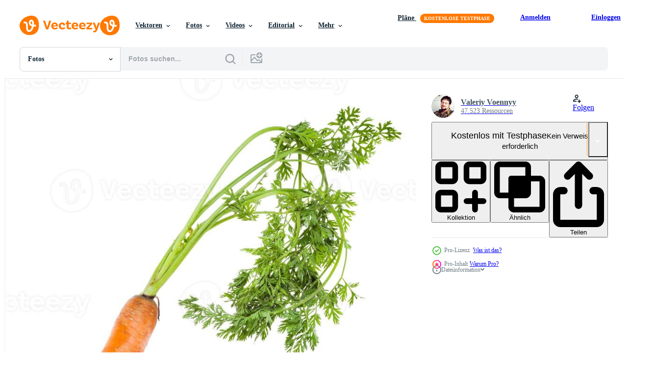

--- FILE ---
content_type: text/html; charset=utf-8
request_url: https://de.vecteezy.com/resources/11392804/show_related_tags_async_content
body_size: 1421
content:
<turbo-frame id="show-related-tags">
  <h2 class="ez-resource-related__header">Verwandte Stichwörter</h2>

    <div class="splide ez-carousel tags-carousel is-ready" style="--carousel_height: 48px; --additional_height: 0px;" data-controller="carousel search-tag" data-bullets="false" data-loop="false" data-arrows="true">
    <div class="splide__track ez-carousel__track" data-carousel-target="track">
      <ul class="splide__list ez-carousel__inner-wrap" data-carousel-target="innerWrap">
        <li class="search-tag splide__slide ez-carousel__slide" data-carousel-target="slide"><a class="search-tag__tag-link ez-btn ez-btn--light" title="rot" data-action="search-tag#sendClickEvent search-tag#performSearch" data-search-tag-verified="true" data-keyword-location="show" href="/fotos-kostenlos/rot">rot</a></li><li class="search-tag splide__slide ez-carousel__slide" data-carousel-target="slide"><a class="search-tag__tag-link ez-btn ez-btn--light" title="frisch" data-action="search-tag#sendClickEvent search-tag#performSearch" data-search-tag-verified="true" data-keyword-location="show" href="/fotos-kostenlos/frisch">frisch</a></li><li class="search-tag splide__slide ez-carousel__slide" data-carousel-target="slide"><a class="search-tag__tag-link ez-btn ez-btn--light" title="karotte" data-action="search-tag#sendClickEvent search-tag#performSearch" data-search-tag-verified="true" data-keyword-location="show" href="/fotos-kostenlos/karotte">karotte</a></li><li class="search-tag splide__slide ez-carousel__slide" data-carousel-target="slide"><a class="search-tag__tag-link ez-btn ez-btn--light" title="obst" data-action="search-tag#sendClickEvent search-tag#performSearch" data-search-tag-verified="true" data-keyword-location="show" href="/fotos-kostenlos/obst">obst</a></li><li class="search-tag splide__slide ez-carousel__slide" data-carousel-target="slide"><a class="search-tag__tag-link ez-btn ez-btn--light" title="essen" data-action="search-tag#sendClickEvent search-tag#performSearch" data-search-tag-verified="true" data-keyword-location="show" href="/fotos-kostenlos/essen">essen</a></li><li class="search-tag splide__slide ez-carousel__slide" data-carousel-target="slide"><a class="search-tag__tag-link ez-btn ez-btn--light" title="gemüse" data-action="search-tag#sendClickEvent search-tag#performSearch" data-search-tag-verified="true" data-keyword-location="show" href="/fotos-kostenlos/gem%C3%BCse">gemüse</a></li><li class="search-tag splide__slide ez-carousel__slide" data-carousel-target="slide"><a class="search-tag__tag-link ez-btn ez-btn--light" title="objekt" data-action="search-tag#sendClickEvent search-tag#performSearch" data-search-tag-verified="true" data-keyword-location="show" href="/fotos-kostenlos/objekt">objekt</a></li><li class="search-tag splide__slide ez-carousel__slide" data-carousel-target="slide"><a class="search-tag__tag-link ez-btn ez-btn--light" title="isoliert" data-action="search-tag#sendClickEvent search-tag#performSearch" data-search-tag-verified="true" data-keyword-location="show" href="/fotos-kostenlos/isoliert">isoliert</a></li><li class="search-tag splide__slide ez-carousel__slide" data-carousel-target="slide"><a class="search-tag__tag-link ez-btn ez-btn--light" title="weiß" data-action="search-tag#sendClickEvent search-tag#performSearch" data-search-tag-verified="true" data-keyword-location="show" href="/fotos-kostenlos/wei%C3%9F">weiß</a></li><li class="search-tag splide__slide ez-carousel__slide" data-carousel-target="slide"><a class="search-tag__tag-link ez-btn ez-btn--light" title="weißer hintergrund" data-action="search-tag#sendClickEvent search-tag#performSearch" data-search-tag-verified="true" data-keyword-location="show" href="/fotos-kostenlos/wei%C3%9Fer-hintergrund">weißer hintergrund</a></li><li class="search-tag splide__slide ez-carousel__slide" data-carousel-target="slide"><a class="search-tag__tag-link ez-btn ez-btn--light" title="pflanze" data-action="search-tag#sendClickEvent search-tag#performSearch" data-search-tag-verified="true" data-keyword-location="show" href="/fotos-kostenlos/pflanze">pflanze</a></li><li class="search-tag splide__slide ez-carousel__slide" data-carousel-target="slide"><a class="search-tag__tag-link ez-btn ez-btn--light" title="ernte" data-action="search-tag#sendClickEvent search-tag#performSearch" data-search-tag-verified="true" data-keyword-location="show" href="/fotos-kostenlos/ernte">ernte</a></li><li class="search-tag splide__slide ez-carousel__slide" data-carousel-target="slide"><a class="search-tag__tag-link ez-btn ez-btn--light" title="grün" data-action="search-tag#sendClickEvent search-tag#performSearch" data-search-tag-verified="true" data-keyword-location="show" href="/fotos-kostenlos/gr%C3%BCn">grün</a></li><li class="search-tag splide__slide ez-carousel__slide" data-carousel-target="slide"><a class="search-tag__tag-link ez-btn ez-btn--light" title="blatt" data-action="search-tag#sendClickEvent search-tag#performSearch" data-search-tag-verified="true" data-keyword-location="show" href="/fotos-kostenlos/blatt">blatt</a></li><li class="search-tag splide__slide ez-carousel__slide" data-carousel-target="slide"><a class="search-tag__tag-link ez-btn ez-btn--light" title="laub" data-action="search-tag#sendClickEvent search-tag#performSearch" data-search-tag-verified="true" data-keyword-location="show" href="/fotos-kostenlos/laub">laub</a></li><li class="search-tag splide__slide ez-carousel__slide" data-carousel-target="slide"><a class="search-tag__tag-link ez-btn ez-btn--light" title="orange" data-action="search-tag#sendClickEvent search-tag#performSearch" data-search-tag-verified="true" data-keyword-location="show" href="/fotos-kostenlos/orange">orange</a></li><li class="search-tag splide__slide ez-carousel__slide" data-carousel-target="slide"><a class="search-tag__tag-link ez-btn ez-btn--light" title="blätter" data-action="search-tag#sendClickEvent search-tag#performSearch" data-search-tag-verified="true" data-keyword-location="show" href="/fotos-kostenlos/bl%C3%A4tter">blätter</a></li>
</ul></div>
    

    <div class="splide__arrows splide__arrows--ltr ez-carousel__arrows"><button class="splide__arrow splide__arrow--prev ez-carousel__arrow ez-carousel__arrow--prev" disabled="disabled" data-carousel-target="arrowPrev" data-test-id="carousel-arrow-prev" data-direction="prev" aria_label="Zurück"><span class="ez-carousel__arrow-wrap"><svg xmlns="http://www.w3.org/2000/svg" viewBox="0 0 5 8" role="img" aria-labelledby="azl4i5et4quwt4xjan7erq91ssqao8g" class="arrow-prev"><desc id="azl4i5et4quwt4xjan7erq91ssqao8g">Zurück</desc><path fill-rule="evenodd" d="M4.707 7.707a1 1 0 0 0 0-1.414L2.414 4l2.293-2.293A1 1 0 0 0 3.293.293l-3 3a1 1 0 0 0 0 1.414l3 3a1 1 0 0 0 1.414 0Z" clip-rule="evenodd"></path></svg>
</span><span class="ez-carousel__gradient"></span></button><button class="splide__arrow splide__arrow--next ez-carousel__arrow ez-carousel__arrow--next" disabled="disabled" data-carousel-target="arrowNext" data-test-id="carousel-arrow-next" data-direction="next" aria_label="Weiter"><span class="ez-carousel__arrow-wrap"><svg xmlns="http://www.w3.org/2000/svg" viewBox="0 0 5 8" role="img" aria-labelledby="aku4rfzgurhuqf2z9tgyza0lk3phoeja" class="arrow-next"><desc id="aku4rfzgurhuqf2z9tgyza0lk3phoeja">Weiter</desc><path fill-rule="evenodd" d="M.293 7.707a1 1 0 0 1 0-1.414L2.586 4 .293 1.707A1 1 0 0 1 1.707.293l3 3a1 1 0 0 1 0 1.414l-3 3a1 1 0 0 1-1.414 0Z" clip-rule="evenodd"></path></svg>
</span><span class="ez-carousel__gradient"></span></button></div>
</div></turbo-frame>


--- FILE ---
content_type: text/html; charset=utf-8
request_url: https://de.vecteezy.com/resources/11392804/show_related_grids_async_content
body_size: 13078
content:
<turbo-frame id="show-related-resources">

  <div data-conversions-category="Vearwandte Fotos" class="">
    <h2 class="ez-resource-related__header">
      Vearwandte Fotos
    </h2>

    <ul class="ez-resource-grid ez-resource-grid--main-grid  is-hidden" id="false" data-controller="grid contributor-info" data-grid-track-truncation-value="false" data-max-rows="50" data-row-height="240" data-instant-grid="false" data-truncate-results="false" data-testid="related-resources" data-labels="free" style="--free: &#39;Kostenlos&#39;;">

  <li class="ez-resource-grid__item ez-resource-thumb ez-resource-thumb--pro" data-controller="grid-item-decorator" data-position="{{position}}" data-item-id="11392804" data-pro="true" data-grid-target="gridItem" data-w="183" data-h="200" data-grid-item-decorator-free-label-value="Kostenlos" data-action="mouseenter-&gt;grid-item-decorator#hoverThumb:once" data-grid-item-decorator-item-pro-param="Pro" data-grid-item-decorator-resource-id-param="11392804" data-grid-item-decorator-content-type-param="Content-photo" data-grid-item-decorator-image-src-param="https://static.vecteezy.com/system/resources/previews/011/392/804/non_2x/single-fresh-organic-garden-carrot-with-greens-photo.jpg" data-grid-item-decorator-pinterest-url-param="https://de.vecteezy.com/foto/11392804-einzelne-frische-bio-gartenkarotte-mit-gemuse" data-grid-item-decorator-seo-page-description-param="einzelne frische Bio-Gartenkarotte mit Gemüse" data-grid-item-decorator-user-id-param="8254044" data-grid-item-decorator-user-display-name-param="Valeriy Voennyy" data-grid-item-decorator-avatar-src-param="https://static.vecteezy.com/system/user/avatar/8254044/medium_vv49_310x310.jpg" data-grid-item-decorator-uploads-path-param="/membros/114772558393321203418/uploads">

  <script type="application/ld+json" id="media_schema">
  {"@context":"https://schema.org","@type":"ImageObject","name":"einzelne frische Bio-Gartenkarotte mit Gemüse","uploadDate":"2022-09-07T07:04:02-05:00","thumbnailUrl":"https://static.vecteezy.com/ti/fotos-kostenlos/t1/11392804-einzelne-frische-bio-gartenkarotte-mit-gemuse-foto.jpg","contentUrl":"https://static.vecteezy.com/ti/fotos-kostenlos/p1/11392804-einzelne-frische-bio-gartenkarotte-mit-gemuse-foto.jpg","sourceOrganization":"Vecteezy","license":"https://support.vecteezy.com/de/nieuwe-vecteezy-licenties-ByHivesvt","acquireLicensePage":"https://de.vecteezy.com/foto/11392804-einzelne-frische-bio-gartenkarotte-mit-gemuse","creator":{"@type":"Person","name":"Valeriy Voennyy"},"copyrightNotice":"Valeriy Voennyy","creditText":"Vecteezy"}
</script>


<a href="/foto/11392804-einzelne-frische-bio-gartenkarotte-mit-gemuse" class="ez-resource-thumb__link" title="einzelne frische Bio-Gartenkarotte mit Gemüse" style="--height: 200; --width: 183; " data-action="click-&gt;grid#trackResourceClick mouseenter-&gt;grid#trackResourceHover" data-content-type="photo" data-controller="ez-hover-intent" data-previews-srcs="[&quot;https://static.vecteezy.com/ti/fotos-kostenlos/p1/11392804-einzelne-frische-bio-gartenkarotte-mit-gemuse-foto.jpg&quot;,&quot;https://static.vecteezy.com/ti/fotos-kostenlos/p2/11392804-einzelne-frische-bio-gartenkarotte-mit-gemuse-foto.jpg&quot;]" data-pro="true" data-resource-id="11392804" data-grid-item-decorator-target="link">
    <img src="https://static.vecteezy.com/ti/fotos-kostenlos/t2/11392804-einzelne-frische-bio-gartenkarotte-mit-gemuse-foto.jpg" srcset="https://static.vecteezy.com/ti/fotos-kostenlos/t1/11392804-einzelne-frische-bio-gartenkarotte-mit-gemuse-foto.jpg 2x, https://static.vecteezy.com/ti/fotos-kostenlos/t2/11392804-einzelne-frische-bio-gartenkarotte-mit-gemuse-foto.jpg 1x" class="ez-resource-thumb__img" loading="lazy" decoding="async" width="183" height="200" alt="einzelne frische Bio-Gartenkarotte mit Gemüse foto">

</a>

  <div class="ez-resource-thumb__label-wrap"></div>
  

  <div class="ez-resource-thumb__hover-state"></div>
</li><li class="ez-resource-grid__item ez-resource-thumb ez-resource-thumb--pro" data-controller="grid-item-decorator" data-position="{{position}}" data-item-id="11393913" data-pro="true" data-grid-target="gridItem" data-w="350" data-h="200" data-grid-item-decorator-free-label-value="Kostenlos" data-action="mouseenter-&gt;grid-item-decorator#hoverThumb:once" data-grid-item-decorator-item-pro-param="Pro" data-grid-item-decorator-resource-id-param="11393913" data-grid-item-decorator-content-type-param="Content-photo" data-grid-item-decorator-image-src-param="https://static.vecteezy.com/system/resources/previews/011/393/913/non_2x/bunch-of-fresh-organic-garden-carrot-with-greens-photo.jpg" data-grid-item-decorator-pinterest-url-param="https://de.vecteezy.com/foto/11393913-haufen-frischer-bio-gartenkarotten-mit-gemuse" data-grid-item-decorator-seo-page-description-param="Haufen frischer Bio-Gartenkarotten mit Gemüse" data-grid-item-decorator-user-id-param="8254044" data-grid-item-decorator-user-display-name-param="Valeriy Voennyy" data-grid-item-decorator-avatar-src-param="https://static.vecteezy.com/system/user/avatar/8254044/medium_vv49_310x310.jpg" data-grid-item-decorator-uploads-path-param="/membros/114772558393321203418/uploads">

  <script type="application/ld+json" id="media_schema">
  {"@context":"https://schema.org","@type":"ImageObject","name":"Haufen frischer Bio-Gartenkarotten mit Gemüse","uploadDate":"2022-09-07T08:11:12-05:00","thumbnailUrl":"https://static.vecteezy.com/ti/fotos-kostenlos/t1/11393913-haufen-frischer-bio-gartenkarotten-mit-gemuse-foto.jpg","contentUrl":"https://static.vecteezy.com/ti/fotos-kostenlos/p1/11393913-haufen-frischer-bio-gartenkarotten-mit-gemuse-foto.jpg","sourceOrganization":"Vecteezy","license":"https://support.vecteezy.com/de/nieuwe-vecteezy-licenties-ByHivesvt","acquireLicensePage":"https://de.vecteezy.com/foto/11393913-haufen-frischer-bio-gartenkarotten-mit-gemuse","creator":{"@type":"Person","name":"Valeriy Voennyy"},"copyrightNotice":"Valeriy Voennyy","creditText":"Vecteezy"}
</script>


<a href="/foto/11393913-haufen-frischer-bio-gartenkarotten-mit-gemuse" class="ez-resource-thumb__link" title="Haufen frischer Bio-Gartenkarotten mit Gemüse" style="--height: 200; --width: 350; " data-action="click-&gt;grid#trackResourceClick mouseenter-&gt;grid#trackResourceHover" data-content-type="photo" data-controller="ez-hover-intent" data-previews-srcs="[&quot;https://static.vecteezy.com/ti/fotos-kostenlos/p1/11393913-haufen-frischer-bio-gartenkarotten-mit-gemuse-foto.jpg&quot;,&quot;https://static.vecteezy.com/ti/fotos-kostenlos/p2/11393913-haufen-frischer-bio-gartenkarotten-mit-gemuse-foto.jpg&quot;]" data-pro="true" data-resource-id="11393913" data-grid-item-decorator-target="link">
    <img src="https://static.vecteezy.com/ti/fotos-kostenlos/t2/11393913-haufen-frischer-bio-gartenkarotten-mit-gemuse-foto.jpg" srcset="https://static.vecteezy.com/ti/fotos-kostenlos/t1/11393913-haufen-frischer-bio-gartenkarotten-mit-gemuse-foto.jpg 2x, https://static.vecteezy.com/ti/fotos-kostenlos/t2/11393913-haufen-frischer-bio-gartenkarotten-mit-gemuse-foto.jpg 1x" class="ez-resource-thumb__img" loading="lazy" decoding="async" width="350" height="200" alt="Haufen frischer Bio-Gartenkarotten mit Gemüse foto">

</a>

  <div class="ez-resource-thumb__label-wrap"></div>
  

  <div class="ez-resource-thumb__hover-state"></div>
</li><li class="ez-resource-grid__item ez-resource-thumb ez-resource-thumb--pro" data-controller="grid-item-decorator" data-position="{{position}}" data-item-id="11444689" data-pro="true" data-grid-target="gridItem" data-w="354" data-h="200" data-grid-item-decorator-free-label-value="Kostenlos" data-action="mouseenter-&gt;grid-item-decorator#hoverThumb:once" data-grid-item-decorator-item-pro-param="Pro" data-grid-item-decorator-resource-id-param="11444689" data-grid-item-decorator-content-type-param="Content-photo" data-grid-item-decorator-image-src-param="https://static.vecteezy.com/system/resources/previews/011/444/689/non_2x/single-fresh-organic-garden-carrot-isolated-photo.jpg" data-grid-item-decorator-pinterest-url-param="https://de.vecteezy.com/foto/11444689-einzelne-frische-bio-gartenkarotte-isoliert" data-grid-item-decorator-seo-page-description-param="einzelne frische Bio-Gartenkarotte isoliert" data-grid-item-decorator-user-id-param="8254044" data-grid-item-decorator-user-display-name-param="Valeriy Voennyy" data-grid-item-decorator-avatar-src-param="https://static.vecteezy.com/system/user/avatar/8254044/medium_vv49_310x310.jpg" data-grid-item-decorator-uploads-path-param="/membros/114772558393321203418/uploads">

  <script type="application/ld+json" id="media_schema">
  {"@context":"https://schema.org","@type":"ImageObject","name":"einzelne frische Bio-Gartenkarotte isoliert","uploadDate":"2022-09-08T12:42:28-05:00","thumbnailUrl":"https://static.vecteezy.com/ti/fotos-kostenlos/t1/11444689-einzelne-frische-bio-gartenkarotte-isoliert-foto.jpg","contentUrl":"https://static.vecteezy.com/ti/fotos-kostenlos/p1/11444689-einzelne-frische-bio-gartenkarotte-isoliert-foto.jpg","sourceOrganization":"Vecteezy","license":"https://support.vecteezy.com/de/nieuwe-vecteezy-licenties-ByHivesvt","acquireLicensePage":"https://de.vecteezy.com/foto/11444689-einzelne-frische-bio-gartenkarotte-isoliert","creator":{"@type":"Person","name":"Valeriy Voennyy"},"copyrightNotice":"Valeriy Voennyy","creditText":"Vecteezy"}
</script>


<a href="/foto/11444689-einzelne-frische-bio-gartenkarotte-isoliert" class="ez-resource-thumb__link" title="einzelne frische Bio-Gartenkarotte isoliert" style="--height: 200; --width: 354; " data-action="click-&gt;grid#trackResourceClick mouseenter-&gt;grid#trackResourceHover" data-content-type="photo" data-controller="ez-hover-intent" data-previews-srcs="[&quot;https://static.vecteezy.com/ti/fotos-kostenlos/p1/11444689-einzelne-frische-bio-gartenkarotte-isoliert-foto.jpg&quot;,&quot;https://static.vecteezy.com/ti/fotos-kostenlos/p2/11444689-einzelne-frische-bio-gartenkarotte-isoliert-foto.jpg&quot;]" data-pro="true" data-resource-id="11444689" data-grid-item-decorator-target="link">
    <img src="https://static.vecteezy.com/ti/fotos-kostenlos/t2/11444689-einzelne-frische-bio-gartenkarotte-isoliert-foto.jpg" srcset="https://static.vecteezy.com/ti/fotos-kostenlos/t1/11444689-einzelne-frische-bio-gartenkarotte-isoliert-foto.jpg 2x, https://static.vecteezy.com/ti/fotos-kostenlos/t2/11444689-einzelne-frische-bio-gartenkarotte-isoliert-foto.jpg 1x" class="ez-resource-thumb__img" loading="lazy" decoding="async" width="354" height="200" alt="einzelne frische Bio-Gartenkarotte isoliert foto">

</a>

  <div class="ez-resource-thumb__label-wrap"></div>
  

  <div class="ez-resource-thumb__hover-state"></div>
</li><li class="ez-resource-grid__item ez-resource-thumb ez-resource-thumb--pro" data-controller="grid-item-decorator" data-position="{{position}}" data-item-id="11386174" data-pro="true" data-grid-target="gridItem" data-w="304" data-h="200" data-grid-item-decorator-free-label-value="Kostenlos" data-action="mouseenter-&gt;grid-item-decorator#hoverThumb:once" data-grid-item-decorator-item-pro-param="Pro" data-grid-item-decorator-resource-id-param="11386174" data-grid-item-decorator-content-type-param="Content-photo" data-grid-item-decorator-image-src-param="https://static.vecteezy.com/system/resources/previews/011/386/174/non_2x/clean-fresh-garden-carrot-isolated-on-white-photo.jpg" data-grid-item-decorator-pinterest-url-param="https://de.vecteezy.com/foto/11386174-saubere-frische-gartenkarotte-lokalisiert-auf-weiss" data-grid-item-decorator-seo-page-description-param="saubere frische gartenkarotte lokalisiert auf weiß" data-grid-item-decorator-user-id-param="8254044" data-grid-item-decorator-user-display-name-param="Valeriy Voennyy" data-grid-item-decorator-avatar-src-param="https://static.vecteezy.com/system/user/avatar/8254044/medium_vv49_310x310.jpg" data-grid-item-decorator-uploads-path-param="/membros/114772558393321203418/uploads">

  <script type="application/ld+json" id="media_schema">
  {"@context":"https://schema.org","@type":"ImageObject","name":"saubere frische gartenkarotte lokalisiert auf weiß","uploadDate":"2022-09-07T03:32:49-05:00","thumbnailUrl":"https://static.vecteezy.com/ti/fotos-kostenlos/t1/11386174-saubere-frische-gartenkarotte-lokalisiert-auf-weiss-foto.jpg","contentUrl":"https://static.vecteezy.com/ti/fotos-kostenlos/p1/11386174-saubere-frische-gartenkarotte-lokalisiert-auf-weiss-foto.jpg","sourceOrganization":"Vecteezy","license":"https://support.vecteezy.com/de/nieuwe-vecteezy-licenties-ByHivesvt","acquireLicensePage":"https://de.vecteezy.com/foto/11386174-saubere-frische-gartenkarotte-lokalisiert-auf-weiss","creator":{"@type":"Person","name":"Valeriy Voennyy"},"copyrightNotice":"Valeriy Voennyy","creditText":"Vecteezy"}
</script>


<a href="/foto/11386174-saubere-frische-gartenkarotte-lokalisiert-auf-weiss" class="ez-resource-thumb__link" title="saubere frische gartenkarotte lokalisiert auf weiß" style="--height: 200; --width: 304; " data-action="click-&gt;grid#trackResourceClick mouseenter-&gt;grid#trackResourceHover" data-content-type="photo" data-controller="ez-hover-intent" data-previews-srcs="[&quot;https://static.vecteezy.com/ti/fotos-kostenlos/p1/11386174-saubere-frische-gartenkarotte-lokalisiert-auf-weiss-foto.jpg&quot;,&quot;https://static.vecteezy.com/ti/fotos-kostenlos/p2/11386174-saubere-frische-gartenkarotte-lokalisiert-auf-weiss-foto.jpg&quot;]" data-pro="true" data-resource-id="11386174" data-grid-item-decorator-target="link">
    <img src="https://static.vecteezy.com/ti/fotos-kostenlos/t2/11386174-saubere-frische-gartenkarotte-lokalisiert-auf-weiss-foto.jpg" srcset="https://static.vecteezy.com/ti/fotos-kostenlos/t1/11386174-saubere-frische-gartenkarotte-lokalisiert-auf-weiss-foto.jpg 2x, https://static.vecteezy.com/ti/fotos-kostenlos/t2/11386174-saubere-frische-gartenkarotte-lokalisiert-auf-weiss-foto.jpg 1x" class="ez-resource-thumb__img" loading="lazy" decoding="async" width="304" height="200" alt="saubere frische gartenkarotte lokalisiert auf weiß foto">

</a>

  <div class="ez-resource-thumb__label-wrap"></div>
  

  <div class="ez-resource-thumb__hover-state"></div>
</li><li class="ez-resource-grid__item ez-resource-thumb ez-resource-thumb--pro" data-controller="grid-item-decorator" data-position="{{position}}" data-item-id="11451903" data-pro="true" data-grid-target="gridItem" data-w="127" data-h="200" data-grid-item-decorator-free-label-value="Kostenlos" data-action="mouseenter-&gt;grid-item-decorator#hoverThumb:once" data-grid-item-decorator-item-pro-param="Pro" data-grid-item-decorator-resource-id-param="11451903" data-grid-item-decorator-content-type-param="Content-photo" data-grid-item-decorator-image-src-param="https://static.vecteezy.com/system/resources/previews/011/451/903/non_2x/ripe-organic-uzbek-yellow-carrot-isolated-photo.jpg" data-grid-item-decorator-pinterest-url-param="https://de.vecteezy.com/foto/11451903-reife-organische-usbekische-gelbe-karotte-isoliert" data-grid-item-decorator-seo-page-description-param="reife organische usbekische gelbe Karotte isoliert" data-grid-item-decorator-user-id-param="8254044" data-grid-item-decorator-user-display-name-param="Valeriy Voennyy" data-grid-item-decorator-avatar-src-param="https://static.vecteezy.com/system/user/avatar/8254044/medium_vv49_310x310.jpg" data-grid-item-decorator-uploads-path-param="/membros/114772558393321203418/uploads">

  <script type="application/ld+json" id="media_schema">
  {"@context":"https://schema.org","@type":"ImageObject","name":"reife organische usbekische gelbe Karotte isoliert","uploadDate":"2022-09-08T16:09:43-05:00","thumbnailUrl":"https://static.vecteezy.com/ti/fotos-kostenlos/t1/11451903-reife-organische-usbekische-gelbe-karotte-isoliert-foto.jpg","contentUrl":"https://static.vecteezy.com/ti/fotos-kostenlos/p1/11451903-reife-organische-usbekische-gelbe-karotte-isoliert-foto.jpg","sourceOrganization":"Vecteezy","license":"https://support.vecteezy.com/de/nieuwe-vecteezy-licenties-ByHivesvt","acquireLicensePage":"https://de.vecteezy.com/foto/11451903-reife-organische-usbekische-gelbe-karotte-isoliert","creator":{"@type":"Person","name":"Valeriy Voennyy"},"copyrightNotice":"Valeriy Voennyy","creditText":"Vecteezy"}
</script>


<a href="/foto/11451903-reife-organische-usbekische-gelbe-karotte-isoliert" class="ez-resource-thumb__link" title="reife organische usbekische gelbe Karotte isoliert" style="--height: 200; --width: 127; " data-action="click-&gt;grid#trackResourceClick mouseenter-&gt;grid#trackResourceHover" data-content-type="photo" data-controller="ez-hover-intent" data-previews-srcs="[&quot;https://static.vecteezy.com/ti/fotos-kostenlos/p1/11451903-reife-organische-usbekische-gelbe-karotte-isoliert-foto.jpg&quot;,&quot;https://static.vecteezy.com/ti/fotos-kostenlos/p2/11451903-reife-organische-usbekische-gelbe-karotte-isoliert-foto.jpg&quot;]" data-pro="true" data-resource-id="11451903" data-grid-item-decorator-target="link">
    <img src="https://static.vecteezy.com/ti/fotos-kostenlos/t2/11451903-reife-organische-usbekische-gelbe-karotte-isoliert-foto.jpg" srcset="https://static.vecteezy.com/ti/fotos-kostenlos/t1/11451903-reife-organische-usbekische-gelbe-karotte-isoliert-foto.jpg 2x, https://static.vecteezy.com/ti/fotos-kostenlos/t2/11451903-reife-organische-usbekische-gelbe-karotte-isoliert-foto.jpg 1x" class="ez-resource-thumb__img" loading="lazy" decoding="async" width="127" height="200" alt="reife organische usbekische gelbe Karotte isoliert foto">

</a>

  <div class="ez-resource-thumb__label-wrap"></div>
  

  <div class="ez-resource-thumb__hover-state"></div>
</li><li class="ez-resource-grid__item ez-resource-thumb ez-resource-thumb--pro" data-controller="grid-item-decorator" data-position="{{position}}" data-item-id="11448874" data-pro="true" data-grid-target="gridItem" data-w="334" data-h="200" data-grid-item-decorator-free-label-value="Kostenlos" data-action="mouseenter-&gt;grid-item-decorator#hoverThumb:once" data-grid-item-decorator-item-pro-param="Pro" data-grid-item-decorator-resource-id-param="11448874" data-grid-item-decorator-content-type-param="Content-photo" data-grid-item-decorator-image-src-param="https://static.vecteezy.com/system/resources/previews/011/448/874/non_2x/dirty-organic-uzbek-yellow-carrot-isolated-photo.jpg" data-grid-item-decorator-pinterest-url-param="https://de.vecteezy.com/foto/11448874-schmutzige-organische-usbekische-gelbe-karotte-isoliert" data-grid-item-decorator-seo-page-description-param="schmutzige organische usbekische gelbe karotte isoliert" data-grid-item-decorator-user-id-param="8254044" data-grid-item-decorator-user-display-name-param="Valeriy Voennyy" data-grid-item-decorator-avatar-src-param="https://static.vecteezy.com/system/user/avatar/8254044/medium_vv49_310x310.jpg" data-grid-item-decorator-uploads-path-param="/membros/114772558393321203418/uploads">

  <script type="application/ld+json" id="media_schema">
  {"@context":"https://schema.org","@type":"ImageObject","name":"schmutzige organische usbekische gelbe karotte isoliert","uploadDate":"2022-09-08T14:54:12-05:00","thumbnailUrl":"https://static.vecteezy.com/ti/fotos-kostenlos/t1/11448874-schmutzige-organische-usbekische-gelbe-karotte-isoliert-foto.jpg","contentUrl":"https://static.vecteezy.com/ti/fotos-kostenlos/p1/11448874-schmutzige-organische-usbekische-gelbe-karotte-isoliert-foto.jpg","sourceOrganization":"Vecteezy","license":"https://support.vecteezy.com/de/nieuwe-vecteezy-licenties-ByHivesvt","acquireLicensePage":"https://de.vecteezy.com/foto/11448874-schmutzige-organische-usbekische-gelbe-karotte-isoliert","creator":{"@type":"Person","name":"Valeriy Voennyy"},"copyrightNotice":"Valeriy Voennyy","creditText":"Vecteezy"}
</script>


<a href="/foto/11448874-schmutzige-organische-usbekische-gelbe-karotte-isoliert" class="ez-resource-thumb__link" title="schmutzige organische usbekische gelbe karotte isoliert" style="--height: 200; --width: 334; " data-action="click-&gt;grid#trackResourceClick mouseenter-&gt;grid#trackResourceHover" data-content-type="photo" data-controller="ez-hover-intent" data-previews-srcs="[&quot;https://static.vecteezy.com/ti/fotos-kostenlos/p1/11448874-schmutzige-organische-usbekische-gelbe-karotte-isoliert-foto.jpg&quot;,&quot;https://static.vecteezy.com/ti/fotos-kostenlos/p2/11448874-schmutzige-organische-usbekische-gelbe-karotte-isoliert-foto.jpg&quot;]" data-pro="true" data-resource-id="11448874" data-grid-item-decorator-target="link">
    <img src="https://static.vecteezy.com/ti/fotos-kostenlos/t2/11448874-schmutzige-organische-usbekische-gelbe-karotte-isoliert-foto.jpg" srcset="https://static.vecteezy.com/ti/fotos-kostenlos/t1/11448874-schmutzige-organische-usbekische-gelbe-karotte-isoliert-foto.jpg 2x, https://static.vecteezy.com/ti/fotos-kostenlos/t2/11448874-schmutzige-organische-usbekische-gelbe-karotte-isoliert-foto.jpg 1x" class="ez-resource-thumb__img" loading="lazy" decoding="async" width="334" height="200" alt="schmutzige organische usbekische gelbe karotte isoliert foto">

</a>

  <div class="ez-resource-thumb__label-wrap"></div>
  

  <div class="ez-resource-thumb__hover-state"></div>
</li><li class="ez-resource-grid__item ez-resource-thumb ez-resource-thumb--pro" data-controller="grid-item-decorator" data-position="{{position}}" data-item-id="11393842" data-pro="true" data-grid-target="gridItem" data-w="390" data-h="200" data-grid-item-decorator-free-label-value="Kostenlos" data-action="mouseenter-&gt;grid-item-decorator#hoverThumb:once" data-grid-item-decorator-item-pro-param="Pro" data-grid-item-decorator-resource-id-param="11393842" data-grid-item-decorator-content-type-param="Content-photo" data-grid-item-decorator-image-src-param="https://static.vecteezy.com/system/resources/previews/011/393/842/non_2x/fresh-organic-uzbek-yellow-carrot-isolated-photo.jpg" data-grid-item-decorator-pinterest-url-param="https://de.vecteezy.com/foto/11393842-frische-organische-usbekische-gelbe-karotte-isoliert" data-grid-item-decorator-seo-page-description-param="frische organische usbekische gelbe karotte isoliert" data-grid-item-decorator-user-id-param="8254044" data-grid-item-decorator-user-display-name-param="Valeriy Voennyy" data-grid-item-decorator-avatar-src-param="https://static.vecteezy.com/system/user/avatar/8254044/medium_vv49_310x310.jpg" data-grid-item-decorator-uploads-path-param="/membros/114772558393321203418/uploads">

  <script type="application/ld+json" id="media_schema">
  {"@context":"https://schema.org","@type":"ImageObject","name":"frische organische usbekische gelbe karotte isoliert","uploadDate":"2022-09-07T08:07:55-05:00","thumbnailUrl":"https://static.vecteezy.com/ti/fotos-kostenlos/t1/11393842-frische-organische-usbekische-gelbe-karotte-isoliert-foto.jpg","contentUrl":"https://static.vecteezy.com/ti/fotos-kostenlos/p1/11393842-frische-organische-usbekische-gelbe-karotte-isoliert-foto.jpg","sourceOrganization":"Vecteezy","license":"https://support.vecteezy.com/de/nieuwe-vecteezy-licenties-ByHivesvt","acquireLicensePage":"https://de.vecteezy.com/foto/11393842-frische-organische-usbekische-gelbe-karotte-isoliert","creator":{"@type":"Person","name":"Valeriy Voennyy"},"copyrightNotice":"Valeriy Voennyy","creditText":"Vecteezy"}
</script>


<a href="/foto/11393842-frische-organische-usbekische-gelbe-karotte-isoliert" class="ez-resource-thumb__link" title="frische organische usbekische gelbe karotte isoliert" style="--height: 200; --width: 390; " data-action="click-&gt;grid#trackResourceClick mouseenter-&gt;grid#trackResourceHover" data-content-type="photo" data-controller="ez-hover-intent" data-previews-srcs="[&quot;https://static.vecteezy.com/ti/fotos-kostenlos/p1/11393842-frische-organische-usbekische-gelbe-karotte-isoliert-foto.jpg&quot;,&quot;https://static.vecteezy.com/ti/fotos-kostenlos/p2/11393842-frische-organische-usbekische-gelbe-karotte-isoliert-foto.jpg&quot;]" data-pro="true" data-resource-id="11393842" data-grid-item-decorator-target="link">
    <img src="https://static.vecteezy.com/ti/fotos-kostenlos/t2/11393842-frische-organische-usbekische-gelbe-karotte-isoliert-foto.jpg" srcset="https://static.vecteezy.com/ti/fotos-kostenlos/t1/11393842-frische-organische-usbekische-gelbe-karotte-isoliert-foto.jpg 2x, https://static.vecteezy.com/ti/fotos-kostenlos/t2/11393842-frische-organische-usbekische-gelbe-karotte-isoliert-foto.jpg 1x" class="ez-resource-thumb__img" loading="lazy" decoding="async" width="390" height="200" alt="frische organische usbekische gelbe karotte isoliert foto">

</a>

  <div class="ez-resource-thumb__label-wrap"></div>
  

  <div class="ez-resource-thumb__hover-state"></div>
</li><li class="ez-resource-grid__item ez-resource-thumb ez-resource-thumb--pro" data-controller="grid-item-decorator" data-position="{{position}}" data-item-id="11449980" data-pro="true" data-grid-target="gridItem" data-w="329" data-h="200" data-grid-item-decorator-free-label-value="Kostenlos" data-action="mouseenter-&gt;grid-item-decorator#hoverThumb:once" data-grid-item-decorator-item-pro-param="Pro" data-grid-item-decorator-resource-id-param="11449980" data-grid-item-decorator-content-type-param="Content-photo" data-grid-item-decorator-image-src-param="https://static.vecteezy.com/system/resources/previews/011/449/980/non_2x/sliced-ripe-organic-uzbek-yellow-carrot-isolated-photo.jpg" data-grid-item-decorator-pinterest-url-param="https://de.vecteezy.com/foto/11449980-in-scheiben-geschnittene-reife-organische-usbekische-gelbe-karotte-isoliert" data-grid-item-decorator-seo-page-description-param="in Scheiben geschnittene reife organische usbekische gelbe Karotte isoliert" data-grid-item-decorator-user-id-param="8254044" data-grid-item-decorator-user-display-name-param="Valeriy Voennyy" data-grid-item-decorator-avatar-src-param="https://static.vecteezy.com/system/user/avatar/8254044/medium_vv49_310x310.jpg" data-grid-item-decorator-uploads-path-param="/membros/114772558393321203418/uploads">

  <script type="application/ld+json" id="media_schema">
  {"@context":"https://schema.org","@type":"ImageObject","name":"in Scheiben geschnittene reife organische usbekische gelbe Karotte isoliert","uploadDate":"2022-09-08T15:25:48-05:00","thumbnailUrl":"https://static.vecteezy.com/ti/fotos-kostenlos/t1/11449980-in-scheiben-geschnittene-reife-organische-usbekische-gelbe-karotte-isoliert-foto.jpg","contentUrl":"https://static.vecteezy.com/ti/fotos-kostenlos/p1/11449980-in-scheiben-geschnittene-reife-organische-usbekische-gelbe-karotte-isoliert-foto.jpg","sourceOrganization":"Vecteezy","license":"https://support.vecteezy.com/de/nieuwe-vecteezy-licenties-ByHivesvt","acquireLicensePage":"https://de.vecteezy.com/foto/11449980-in-scheiben-geschnittene-reife-organische-usbekische-gelbe-karotte-isoliert","creator":{"@type":"Person","name":"Valeriy Voennyy"},"copyrightNotice":"Valeriy Voennyy","creditText":"Vecteezy"}
</script>


<a href="/foto/11449980-in-scheiben-geschnittene-reife-organische-usbekische-gelbe-karotte-isoliert" class="ez-resource-thumb__link" title="in Scheiben geschnittene reife organische usbekische gelbe Karotte isoliert" style="--height: 200; --width: 329; " data-action="click-&gt;grid#trackResourceClick mouseenter-&gt;grid#trackResourceHover" data-content-type="photo" data-controller="ez-hover-intent" data-previews-srcs="[&quot;https://static.vecteezy.com/ti/fotos-kostenlos/p1/11449980-in-scheiben-geschnittene-reife-organische-usbekische-gelbe-karotte-isoliert-foto.jpg&quot;,&quot;https://static.vecteezy.com/ti/fotos-kostenlos/p2/11449980-in-scheiben-geschnittene-reife-organische-usbekische-gelbe-karotte-isoliert-foto.jpg&quot;]" data-pro="true" data-resource-id="11449980" data-grid-item-decorator-target="link">
    <img src="https://static.vecteezy.com/ti/fotos-kostenlos/t2/11449980-in-scheiben-geschnittene-reife-organische-usbekische-gelbe-karotte-isoliert-foto.jpg" srcset="https://static.vecteezy.com/ti/fotos-kostenlos/t1/11449980-in-scheiben-geschnittene-reife-organische-usbekische-gelbe-karotte-isoliert-foto.jpg 2x, https://static.vecteezy.com/ti/fotos-kostenlos/t2/11449980-in-scheiben-geschnittene-reife-organische-usbekische-gelbe-karotte-isoliert-foto.jpg 1x" class="ez-resource-thumb__img" loading="lazy" decoding="async" width="329" height="200" alt="in Scheiben geschnittene reife organische usbekische gelbe Karotte isoliert foto">

</a>

  <div class="ez-resource-thumb__label-wrap"></div>
  

  <div class="ez-resource-thumb__hover-state"></div>
</li><li class="ez-resource-grid__item ez-resource-thumb ez-resource-thumb--pro" data-controller="grid-item-decorator" data-position="{{position}}" data-item-id="11391441" data-pro="true" data-grid-target="gridItem" data-w="210" data-h="200" data-grid-item-decorator-free-label-value="Kostenlos" data-action="mouseenter-&gt;grid-item-decorator#hoverThumb:once" data-grid-item-decorator-item-pro-param="Pro" data-grid-item-decorator-resource-id-param="11391441" data-grid-item-decorator-content-type-param="Content-photo" data-grid-item-decorator-image-src-param="https://static.vecteezy.com/system/resources/previews/011/391/441/non_2x/few-organic-uzbek-yellow-carrots-isolated-on-white-photo.jpg" data-grid-item-decorator-pinterest-url-param="https://de.vecteezy.com/foto/11391441-einige-organische-usbekische-gelbe-karotten-getrennt-auf-weiss" data-grid-item-decorator-seo-page-description-param="einige organische usbekische gelbe Karotten getrennt auf Weiß" data-grid-item-decorator-user-id-param="8254044" data-grid-item-decorator-user-display-name-param="Valeriy Voennyy" data-grid-item-decorator-avatar-src-param="https://static.vecteezy.com/system/user/avatar/8254044/medium_vv49_310x310.jpg" data-grid-item-decorator-uploads-path-param="/membros/114772558393321203418/uploads">

  <script type="application/ld+json" id="media_schema">
  {"@context":"https://schema.org","@type":"ImageObject","name":"einige organische usbekische gelbe Karotten getrennt auf Weiß","uploadDate":"2022-09-07T06:22:39-05:00","thumbnailUrl":"https://static.vecteezy.com/ti/fotos-kostenlos/t1/11391441-einige-organische-usbekische-gelbe-karotten-getrennt-auf-weiss-foto.jpg","contentUrl":"https://static.vecteezy.com/ti/fotos-kostenlos/p1/11391441-einige-organische-usbekische-gelbe-karotten-getrennt-auf-weiss-foto.jpg","sourceOrganization":"Vecteezy","license":"https://support.vecteezy.com/de/nieuwe-vecteezy-licenties-ByHivesvt","acquireLicensePage":"https://de.vecteezy.com/foto/11391441-einige-organische-usbekische-gelbe-karotten-getrennt-auf-weiss","creator":{"@type":"Person","name":"Valeriy Voennyy"},"copyrightNotice":"Valeriy Voennyy","creditText":"Vecteezy"}
</script>


<a href="/foto/11391441-einige-organische-usbekische-gelbe-karotten-getrennt-auf-weiss" class="ez-resource-thumb__link" title="einige organische usbekische gelbe Karotten getrennt auf Weiß" style="--height: 200; --width: 210; " data-action="click-&gt;grid#trackResourceClick mouseenter-&gt;grid#trackResourceHover" data-content-type="photo" data-controller="ez-hover-intent" data-previews-srcs="[&quot;https://static.vecteezy.com/ti/fotos-kostenlos/p1/11391441-einige-organische-usbekische-gelbe-karotten-getrennt-auf-weiss-foto.jpg&quot;,&quot;https://static.vecteezy.com/ti/fotos-kostenlos/p2/11391441-einige-organische-usbekische-gelbe-karotten-getrennt-auf-weiss-foto.jpg&quot;]" data-pro="true" data-resource-id="11391441" data-grid-item-decorator-target="link">
    <img src="https://static.vecteezy.com/ti/fotos-kostenlos/t2/11391441-einige-organische-usbekische-gelbe-karotten-getrennt-auf-weiss-foto.jpg" srcset="https://static.vecteezy.com/ti/fotos-kostenlos/t1/11391441-einige-organische-usbekische-gelbe-karotten-getrennt-auf-weiss-foto.jpg 2x, https://static.vecteezy.com/ti/fotos-kostenlos/t2/11391441-einige-organische-usbekische-gelbe-karotten-getrennt-auf-weiss-foto.jpg 1x" class="ez-resource-thumb__img" loading="lazy" decoding="async" width="210" height="200" alt="einige organische usbekische gelbe Karotten getrennt auf Weiß foto">

</a>

  <div class="ez-resource-thumb__label-wrap"></div>
  

  <div class="ez-resource-thumb__hover-state"></div>
</li><li class="ez-resource-grid__item ez-resource-thumb ez-resource-thumb--pro" data-controller="grid-item-decorator" data-position="{{position}}" data-item-id="11442770" data-pro="true" data-grid-target="gridItem" data-w="287" data-h="200" data-grid-item-decorator-free-label-value="Kostenlos" data-action="mouseenter-&gt;grid-item-decorator#hoverThumb:once" data-grid-item-decorator-item-pro-param="Pro" data-grid-item-decorator-resource-id-param="11442770" data-grid-item-decorator-content-type-param="Content-photo" data-grid-item-decorator-image-src-param="https://static.vecteezy.com/system/resources/previews/011/442/770/non_2x/pile-from-organic-uzbek-yellow-carrots-isolated-photo.jpg" data-grid-item-decorator-pinterest-url-param="https://de.vecteezy.com/foto/11442770-haufen-aus-organischen-usbekischen-gelben-karotten-isoliert" data-grid-item-decorator-seo-page-description-param="haufen aus organischen usbekischen gelben karotten isoliert" data-grid-item-decorator-user-id-param="8254044" data-grid-item-decorator-user-display-name-param="Valeriy Voennyy" data-grid-item-decorator-avatar-src-param="https://static.vecteezy.com/system/user/avatar/8254044/medium_vv49_310x310.jpg" data-grid-item-decorator-uploads-path-param="/membros/114772558393321203418/uploads">

  <script type="application/ld+json" id="media_schema">
  {"@context":"https://schema.org","@type":"ImageObject","name":"haufen aus organischen usbekischen gelben karotten isoliert","uploadDate":"2022-09-08T11:44:58-05:00","thumbnailUrl":"https://static.vecteezy.com/ti/fotos-kostenlos/t1/11442770-haufen-aus-organischen-usbekischen-gelben-karotten-isoliert-foto.jpg","contentUrl":"https://static.vecteezy.com/ti/fotos-kostenlos/p1/11442770-haufen-aus-organischen-usbekischen-gelben-karotten-isoliert-foto.jpg","sourceOrganization":"Vecteezy","license":"https://support.vecteezy.com/de/nieuwe-vecteezy-licenties-ByHivesvt","acquireLicensePage":"https://de.vecteezy.com/foto/11442770-haufen-aus-organischen-usbekischen-gelben-karotten-isoliert","creator":{"@type":"Person","name":"Valeriy Voennyy"},"copyrightNotice":"Valeriy Voennyy","creditText":"Vecteezy"}
</script>


<a href="/foto/11442770-haufen-aus-organischen-usbekischen-gelben-karotten-isoliert" class="ez-resource-thumb__link" title="haufen aus organischen usbekischen gelben karotten isoliert" style="--height: 200; --width: 287; " data-action="click-&gt;grid#trackResourceClick mouseenter-&gt;grid#trackResourceHover" data-content-type="photo" data-controller="ez-hover-intent" data-previews-srcs="[&quot;https://static.vecteezy.com/ti/fotos-kostenlos/p1/11442770-haufen-aus-organischen-usbekischen-gelben-karotten-isoliert-foto.jpg&quot;,&quot;https://static.vecteezy.com/ti/fotos-kostenlos/p2/11442770-haufen-aus-organischen-usbekischen-gelben-karotten-isoliert-foto.jpg&quot;]" data-pro="true" data-resource-id="11442770" data-grid-item-decorator-target="link">
    <img src="https://static.vecteezy.com/ti/fotos-kostenlos/t2/11442770-haufen-aus-organischen-usbekischen-gelben-karotten-isoliert-foto.jpg" srcset="https://static.vecteezy.com/ti/fotos-kostenlos/t1/11442770-haufen-aus-organischen-usbekischen-gelben-karotten-isoliert-foto.jpg 2x, https://static.vecteezy.com/ti/fotos-kostenlos/t2/11442770-haufen-aus-organischen-usbekischen-gelben-karotten-isoliert-foto.jpg 1x" class="ez-resource-thumb__img" loading="lazy" decoding="async" width="287" height="200" alt="haufen aus organischen usbekischen gelben karotten isoliert foto">

</a>

  <div class="ez-resource-thumb__label-wrap"></div>
  

  <div class="ez-resource-thumb__hover-state"></div>
</li><li class="ez-resource-grid__item ez-resource-thumb ez-resource-thumb--pro" data-controller="grid-item-decorator" data-position="{{position}}" data-item-id="11444693" data-pro="true" data-grid-target="gridItem" data-w="141" data-h="200" data-grid-item-decorator-free-label-value="Kostenlos" data-action="mouseenter-&gt;grid-item-decorator#hoverThumb:once" data-grid-item-decorator-item-pro-param="Pro" data-grid-item-decorator-resource-id-param="11444693" data-grid-item-decorator-content-type-param="Content-photo" data-grid-item-decorator-image-src-param="https://static.vecteezy.com/system/resources/previews/011/444/693/non_2x/fresh-organic-red-radish-with-greens-isolated-photo.jpg" data-grid-item-decorator-pinterest-url-param="https://de.vecteezy.com/foto/11444693-frischer-bio-roter-rettich-mit-isoliertem-grun" data-grid-item-decorator-seo-page-description-param="frischer Bio-Roter Rettich mit isoliertem Grün" data-grid-item-decorator-user-id-param="8254044" data-grid-item-decorator-user-display-name-param="Valeriy Voennyy" data-grid-item-decorator-avatar-src-param="https://static.vecteezy.com/system/user/avatar/8254044/medium_vv49_310x310.jpg" data-grid-item-decorator-uploads-path-param="/membros/114772558393321203418/uploads">

  <script type="application/ld+json" id="media_schema">
  {"@context":"https://schema.org","@type":"ImageObject","name":"frischer Bio-Roter Rettich mit isoliertem Grün","uploadDate":"2022-09-08T12:42:33-05:00","thumbnailUrl":"https://static.vecteezy.com/ti/fotos-kostenlos/t1/11444693-frischer-bio-roter-rettich-mit-isoliertem-grun-foto.jpg","contentUrl":"https://static.vecteezy.com/ti/fotos-kostenlos/p1/11444693-frischer-bio-roter-rettich-mit-isoliertem-grun-foto.jpg","sourceOrganization":"Vecteezy","license":"https://support.vecteezy.com/de/nieuwe-vecteezy-licenties-ByHivesvt","acquireLicensePage":"https://de.vecteezy.com/foto/11444693-frischer-bio-roter-rettich-mit-isoliertem-grun","creator":{"@type":"Person","name":"Valeriy Voennyy"},"copyrightNotice":"Valeriy Voennyy","creditText":"Vecteezy"}
</script>


<a href="/foto/11444693-frischer-bio-roter-rettich-mit-isoliertem-grun" class="ez-resource-thumb__link" title="frischer Bio-Roter Rettich mit isoliertem Grün" style="--height: 200; --width: 141; " data-action="click-&gt;grid#trackResourceClick mouseenter-&gt;grid#trackResourceHover" data-content-type="photo" data-controller="ez-hover-intent" data-previews-srcs="[&quot;https://static.vecteezy.com/ti/fotos-kostenlos/p1/11444693-frischer-bio-roter-rettich-mit-isoliertem-grun-foto.jpg&quot;,&quot;https://static.vecteezy.com/ti/fotos-kostenlos/p2/11444693-frischer-bio-roter-rettich-mit-isoliertem-grun-foto.jpg&quot;]" data-pro="true" data-resource-id="11444693" data-grid-item-decorator-target="link">
    <img src="https://static.vecteezy.com/ti/fotos-kostenlos/t2/11444693-frischer-bio-roter-rettich-mit-isoliertem-grun-foto.jpg" srcset="https://static.vecteezy.com/ti/fotos-kostenlos/t1/11444693-frischer-bio-roter-rettich-mit-isoliertem-grun-foto.jpg 2x, https://static.vecteezy.com/ti/fotos-kostenlos/t2/11444693-frischer-bio-roter-rettich-mit-isoliertem-grun-foto.jpg 1x" class="ez-resource-thumb__img" loading="lazy" decoding="async" width="141" height="200" alt="frischer Bio-Roter Rettich mit isoliertem Grün foto">

</a>

  <div class="ez-resource-thumb__label-wrap"></div>
  

  <div class="ez-resource-thumb__hover-state"></div>
</li><li class="ez-resource-grid__item ez-resource-thumb ez-resource-thumb--pro" data-controller="grid-item-decorator" data-position="{{position}}" data-item-id="11441992" data-pro="true" data-grid-target="gridItem" data-w="218" data-h="200" data-grid-item-decorator-free-label-value="Kostenlos" data-action="mouseenter-&gt;grid-item-decorator#hoverThumb:once" data-grid-item-decorator-item-pro-param="Pro" data-grid-item-decorator-resource-id-param="11441992" data-grid-item-decorator-content-type-param="Content-photo" data-grid-item-decorator-image-src-param="https://static.vecteezy.com/system/resources/previews/011/441/992/non_2x/bundle-of-little-black-radish-taproots-with-greens-photo.jpg" data-grid-item-decorator-pinterest-url-param="https://de.vecteezy.com/foto/11441992-bundel-kleine-schwarze-rettich-pfahlwurzeln-mit-gruns" data-grid-item-decorator-seo-page-description-param="Bündel kleine schwarze Rettich-Pfahlwurzeln mit Grüns" data-grid-item-decorator-user-id-param="8254044" data-grid-item-decorator-user-display-name-param="Valeriy Voennyy" data-grid-item-decorator-avatar-src-param="https://static.vecteezy.com/system/user/avatar/8254044/medium_vv49_310x310.jpg" data-grid-item-decorator-uploads-path-param="/membros/114772558393321203418/uploads">

  <script type="application/ld+json" id="media_schema">
  {"@context":"https://schema.org","@type":"ImageObject","name":"Bündel kleine schwarze Rettich-Pfahlwurzeln mit Grüns","uploadDate":"2022-09-08T11:25:19-05:00","thumbnailUrl":"https://static.vecteezy.com/ti/fotos-kostenlos/t1/11441992-bundel-kleine-schwarze-rettich-pfahlwurzeln-mit-gruns-foto.jpg","contentUrl":"https://static.vecteezy.com/ti/fotos-kostenlos/p1/11441992-bundel-kleine-schwarze-rettich-pfahlwurzeln-mit-gruns-foto.jpg","sourceOrganization":"Vecteezy","license":"https://support.vecteezy.com/de/nieuwe-vecteezy-licenties-ByHivesvt","acquireLicensePage":"https://de.vecteezy.com/foto/11441992-bundel-kleine-schwarze-rettich-pfahlwurzeln-mit-gruns","creator":{"@type":"Person","name":"Valeriy Voennyy"},"copyrightNotice":"Valeriy Voennyy","creditText":"Vecteezy"}
</script>


<a href="/foto/11441992-bundel-kleine-schwarze-rettich-pfahlwurzeln-mit-gruns" class="ez-resource-thumb__link" title="Bündel kleine schwarze Rettich-Pfahlwurzeln mit Grüns" style="--height: 200; --width: 218; " data-action="click-&gt;grid#trackResourceClick mouseenter-&gt;grid#trackResourceHover" data-content-type="photo" data-controller="ez-hover-intent" data-previews-srcs="[&quot;https://static.vecteezy.com/ti/fotos-kostenlos/p1/11441992-bundel-kleine-schwarze-rettich-pfahlwurzeln-mit-gruns-foto.jpg&quot;,&quot;https://static.vecteezy.com/ti/fotos-kostenlos/p2/11441992-bundel-kleine-schwarze-rettich-pfahlwurzeln-mit-gruns-foto.jpg&quot;]" data-pro="true" data-resource-id="11441992" data-grid-item-decorator-target="link">
    <img src="https://static.vecteezy.com/ti/fotos-kostenlos/t2/11441992-bundel-kleine-schwarze-rettich-pfahlwurzeln-mit-gruns-foto.jpg" srcset="https://static.vecteezy.com/ti/fotos-kostenlos/t1/11441992-bundel-kleine-schwarze-rettich-pfahlwurzeln-mit-gruns-foto.jpg 2x, https://static.vecteezy.com/ti/fotos-kostenlos/t2/11441992-bundel-kleine-schwarze-rettich-pfahlwurzeln-mit-gruns-foto.jpg 1x" class="ez-resource-thumb__img" loading="lazy" decoding="async" width="218" height="200" alt="Bündel kleine schwarze Rettich-Pfahlwurzeln mit Grüns foto">

</a>

  <div class="ez-resource-thumb__label-wrap"></div>
  

  <div class="ez-resource-thumb__hover-state"></div>
</li><li class="ez-resource-grid__item ez-resource-thumb ez-resource-thumb--pro" data-controller="grid-item-decorator" data-position="{{position}}" data-item-id="11448926" data-pro="true" data-grid-target="gridItem" data-w="249" data-h="200" data-grid-item-decorator-free-label-value="Kostenlos" data-action="mouseenter-&gt;grid-item-decorator#hoverThumb:once" data-grid-item-decorator-item-pro-param="Pro" data-grid-item-decorator-resource-id-param="11448926" data-grid-item-decorator-content-type-param="Content-photo" data-grid-item-decorator-image-src-param="https://static.vecteezy.com/system/resources/previews/011/448/926/non_2x/bunch-of-little-black-radish-taproots-with-greens-photo.jpg" data-grid-item-decorator-pinterest-url-param="https://de.vecteezy.com/foto/11448926-bundel-kleine-schwarze-rettich-pfahlwurzeln-mit-gruns" data-grid-item-decorator-seo-page-description-param="Bündel kleine schwarze Rettich-Pfahlwurzeln mit Grüns" data-grid-item-decorator-user-id-param="8254044" data-grid-item-decorator-user-display-name-param="Valeriy Voennyy" data-grid-item-decorator-avatar-src-param="https://static.vecteezy.com/system/user/avatar/8254044/medium_vv49_310x310.jpg" data-grid-item-decorator-uploads-path-param="/membros/114772558393321203418/uploads">

  <script type="application/ld+json" id="media_schema">
  {"@context":"https://schema.org","@type":"ImageObject","name":"Bündel kleine schwarze Rettich-Pfahlwurzeln mit Grüns","uploadDate":"2022-09-08T14:55:41-05:00","thumbnailUrl":"https://static.vecteezy.com/ti/fotos-kostenlos/t1/11448926-bundel-kleine-schwarze-rettich-pfahlwurzeln-mit-gruns-foto.jpg","contentUrl":"https://static.vecteezy.com/ti/fotos-kostenlos/p1/11448926-bundel-kleine-schwarze-rettich-pfahlwurzeln-mit-gruns-foto.jpg","sourceOrganization":"Vecteezy","license":"https://support.vecteezy.com/de/nieuwe-vecteezy-licenties-ByHivesvt","acquireLicensePage":"https://de.vecteezy.com/foto/11448926-bundel-kleine-schwarze-rettich-pfahlwurzeln-mit-gruns","creator":{"@type":"Person","name":"Valeriy Voennyy"},"copyrightNotice":"Valeriy Voennyy","creditText":"Vecteezy"}
</script>


<a href="/foto/11448926-bundel-kleine-schwarze-rettich-pfahlwurzeln-mit-gruns" class="ez-resource-thumb__link" title="Bündel kleine schwarze Rettich-Pfahlwurzeln mit Grüns" style="--height: 200; --width: 249; " data-action="click-&gt;grid#trackResourceClick mouseenter-&gt;grid#trackResourceHover" data-content-type="photo" data-controller="ez-hover-intent" data-previews-srcs="[&quot;https://static.vecteezy.com/ti/fotos-kostenlos/p1/11448926-bundel-kleine-schwarze-rettich-pfahlwurzeln-mit-gruns-foto.jpg&quot;,&quot;https://static.vecteezy.com/ti/fotos-kostenlos/p2/11448926-bundel-kleine-schwarze-rettich-pfahlwurzeln-mit-gruns-foto.jpg&quot;]" data-pro="true" data-resource-id="11448926" data-grid-item-decorator-target="link">
    <img src="https://static.vecteezy.com/ti/fotos-kostenlos/t2/11448926-bundel-kleine-schwarze-rettich-pfahlwurzeln-mit-gruns-foto.jpg" srcset="https://static.vecteezy.com/ti/fotos-kostenlos/t1/11448926-bundel-kleine-schwarze-rettich-pfahlwurzeln-mit-gruns-foto.jpg 2x, https://static.vecteezy.com/ti/fotos-kostenlos/t2/11448926-bundel-kleine-schwarze-rettich-pfahlwurzeln-mit-gruns-foto.jpg 1x" class="ez-resource-thumb__img" loading="lazy" decoding="async" width="249" height="200" alt="Bündel kleine schwarze Rettich-Pfahlwurzeln mit Grüns foto">

</a>

  <div class="ez-resource-thumb__label-wrap"></div>
  

  <div class="ez-resource-thumb__hover-state"></div>
</li><li class="ez-resource-grid__item ez-resource-thumb ez-resource-thumb--pro" data-controller="grid-item-decorator" data-position="{{position}}" data-item-id="11442791" data-pro="true" data-grid-target="gridItem" data-w="428" data-h="200" data-grid-item-decorator-free-label-value="Kostenlos" data-action="mouseenter-&gt;grid-item-decorator#hoverThumb:once" data-grid-item-decorator-item-pro-param="Pro" data-grid-item-decorator-resource-id-param="11442791" data-grid-item-decorator-content-type-param="Content-photo" data-grid-item-decorator-image-src-param="https://static.vecteezy.com/system/resources/previews/011/442/791/non_2x/black-radish-taproot-with-green-foliage-isolated-photo.jpg" data-grid-item-decorator-pinterest-url-param="https://de.vecteezy.com/foto/11442791-schwarze-rettich-pfahlwurzel-mit-grunem-laub-isoliert" data-grid-item-decorator-seo-page-description-param="Schwarze Rettich-Pfahlwurzel mit grünem Laub isoliert" data-grid-item-decorator-user-id-param="8254044" data-grid-item-decorator-user-display-name-param="Valeriy Voennyy" data-grid-item-decorator-avatar-src-param="https://static.vecteezy.com/system/user/avatar/8254044/medium_vv49_310x310.jpg" data-grid-item-decorator-uploads-path-param="/membros/114772558393321203418/uploads">

  <script type="application/ld+json" id="media_schema">
  {"@context":"https://schema.org","@type":"ImageObject","name":"Schwarze Rettich-Pfahlwurzel mit grünem Laub isoliert","uploadDate":"2022-09-08T11:45:44-05:00","thumbnailUrl":"https://static.vecteezy.com/ti/fotos-kostenlos/t1/11442791-schwarze-rettich-pfahlwurzel-mit-grunem-laub-isoliert-foto.jpg","contentUrl":"https://static.vecteezy.com/ti/fotos-kostenlos/p1/11442791-schwarze-rettich-pfahlwurzel-mit-grunem-laub-isoliert-foto.jpg","sourceOrganization":"Vecteezy","license":"https://support.vecteezy.com/de/nieuwe-vecteezy-licenties-ByHivesvt","acquireLicensePage":"https://de.vecteezy.com/foto/11442791-schwarze-rettich-pfahlwurzel-mit-grunem-laub-isoliert","creator":{"@type":"Person","name":"Valeriy Voennyy"},"copyrightNotice":"Valeriy Voennyy","creditText":"Vecteezy"}
</script>


<a href="/foto/11442791-schwarze-rettich-pfahlwurzel-mit-grunem-laub-isoliert" class="ez-resource-thumb__link" title="Schwarze Rettich-Pfahlwurzel mit grünem Laub isoliert" style="--height: 200; --width: 428; " data-action="click-&gt;grid#trackResourceClick mouseenter-&gt;grid#trackResourceHover" data-content-type="photo" data-controller="ez-hover-intent" data-previews-srcs="[&quot;https://static.vecteezy.com/ti/fotos-kostenlos/p1/11442791-schwarze-rettich-pfahlwurzel-mit-grunem-laub-isoliert-foto.jpg&quot;,&quot;https://static.vecteezy.com/ti/fotos-kostenlos/p2/11442791-schwarze-rettich-pfahlwurzel-mit-grunem-laub-isoliert-foto.jpg&quot;]" data-pro="true" data-resource-id="11442791" data-grid-item-decorator-target="link">
    <img src="https://static.vecteezy.com/ti/fotos-kostenlos/t2/11442791-schwarze-rettich-pfahlwurzel-mit-grunem-laub-isoliert-foto.jpg" srcset="https://static.vecteezy.com/ti/fotos-kostenlos/t1/11442791-schwarze-rettich-pfahlwurzel-mit-grunem-laub-isoliert-foto.jpg 2x, https://static.vecteezy.com/ti/fotos-kostenlos/t2/11442791-schwarze-rettich-pfahlwurzel-mit-grunem-laub-isoliert-foto.jpg 1x" class="ez-resource-thumb__img" loading="lazy" decoding="async" width="428" height="200" alt="Schwarze Rettich-Pfahlwurzel mit grünem Laub isoliert foto">

</a>

  <div class="ez-resource-thumb__label-wrap"></div>
  

  <div class="ez-resource-thumb__hover-state"></div>
</li><li class="ez-resource-grid__item ez-resource-thumb ez-resource-thumb--pro" data-controller="grid-item-decorator" data-position="{{position}}" data-item-id="11372642" data-pro="true" data-grid-target="gridItem" data-w="126" data-h="200" data-grid-item-decorator-free-label-value="Kostenlos" data-action="mouseenter-&gt;grid-item-decorator#hoverThumb:once" data-grid-item-decorator-item-pro-param="Pro" data-grid-item-decorator-resource-id-param="11372642" data-grid-item-decorator-content-type-param="Content-photo" data-grid-item-decorator-image-src-param="https://static.vecteezy.com/system/resources/previews/011/372/642/non_2x/single-fresh-organic-turnip-with-stems-isolated-photo.jpg" data-grid-item-decorator-pinterest-url-param="https://de.vecteezy.com/foto/11372642-einzelne-frische-bio-rube-mit-isolierten-stielen" data-grid-item-decorator-seo-page-description-param="Einzelne frische Bio-Rübe mit isolierten Stielen" data-grid-item-decorator-user-id-param="8254044" data-grid-item-decorator-user-display-name-param="Valeriy Voennyy" data-grid-item-decorator-avatar-src-param="https://static.vecteezy.com/system/user/avatar/8254044/medium_vv49_310x310.jpg" data-grid-item-decorator-uploads-path-param="/membros/114772558393321203418/uploads">

  <script type="application/ld+json" id="media_schema">
  {"@context":"https://schema.org","@type":"ImageObject","name":"Einzelne frische Bio-Rübe mit isolierten Stielen","uploadDate":"2022-09-06T19:53:01-05:00","thumbnailUrl":"https://static.vecteezy.com/ti/fotos-kostenlos/t1/11372642-einzelne-frische-bio-rube-mit-isolierten-stielen-foto.jpg","contentUrl":"https://static.vecteezy.com/ti/fotos-kostenlos/p1/11372642-einzelne-frische-bio-rube-mit-isolierten-stielen-foto.jpg","sourceOrganization":"Vecteezy","license":"https://support.vecteezy.com/de/nieuwe-vecteezy-licenties-ByHivesvt","acquireLicensePage":"https://de.vecteezy.com/foto/11372642-einzelne-frische-bio-rube-mit-isolierten-stielen","creator":{"@type":"Person","name":"Valeriy Voennyy"},"copyrightNotice":"Valeriy Voennyy","creditText":"Vecteezy"}
</script>


<a href="/foto/11372642-einzelne-frische-bio-rube-mit-isolierten-stielen" class="ez-resource-thumb__link" title="Einzelne frische Bio-Rübe mit isolierten Stielen" style="--height: 200; --width: 126; " data-action="click-&gt;grid#trackResourceClick mouseenter-&gt;grid#trackResourceHover" data-content-type="photo" data-controller="ez-hover-intent" data-previews-srcs="[&quot;https://static.vecteezy.com/ti/fotos-kostenlos/p1/11372642-einzelne-frische-bio-rube-mit-isolierten-stielen-foto.jpg&quot;,&quot;https://static.vecteezy.com/ti/fotos-kostenlos/p2/11372642-einzelne-frische-bio-rube-mit-isolierten-stielen-foto.jpg&quot;]" data-pro="true" data-resource-id="11372642" data-grid-item-decorator-target="link">
    <img src="https://static.vecteezy.com/ti/fotos-kostenlos/t2/11372642-einzelne-frische-bio-rube-mit-isolierten-stielen-foto.jpg" srcset="https://static.vecteezy.com/ti/fotos-kostenlos/t1/11372642-einzelne-frische-bio-rube-mit-isolierten-stielen-foto.jpg 2x, https://static.vecteezy.com/ti/fotos-kostenlos/t2/11372642-einzelne-frische-bio-rube-mit-isolierten-stielen-foto.jpg 1x" class="ez-resource-thumb__img" loading="lazy" decoding="async" width="126" height="200" alt="Einzelne frische Bio-Rübe mit isolierten Stielen foto">

</a>

  <div class="ez-resource-thumb__label-wrap"></div>
  

  <div class="ez-resource-thumb__hover-state"></div>
</li><li class="ez-resource-grid__item ez-resource-thumb ez-resource-thumb--pro" data-controller="grid-item-decorator" data-position="{{position}}" data-item-id="11450603" data-pro="true" data-grid-target="gridItem" data-w="184" data-h="200" data-grid-item-decorator-free-label-value="Kostenlos" data-action="mouseenter-&gt;grid-item-decorator#hoverThumb:once" data-grid-item-decorator-item-pro-param="Pro" data-grid-item-decorator-resource-id-param="11450603" data-grid-item-decorator-content-type-param="Content-photo" data-grid-item-decorator-image-src-param="https://static.vecteezy.com/system/resources/previews/011/450/603/non_2x/bunch-of-fresh-organic-garden-beet-roots-isolated-photo.jpg" data-grid-item-decorator-pinterest-url-param="https://de.vecteezy.com/foto/11450603-bundel-frischer-organischer-gartenrubenwurzeln-isoliert" data-grid-item-decorator-seo-page-description-param="bündel frischer organischer gartenrübenwurzeln isoliert" data-grid-item-decorator-user-id-param="8254044" data-grid-item-decorator-user-display-name-param="Valeriy Voennyy" data-grid-item-decorator-avatar-src-param="https://static.vecteezy.com/system/user/avatar/8254044/medium_vv49_310x310.jpg" data-grid-item-decorator-uploads-path-param="/membros/114772558393321203418/uploads">

  <script type="application/ld+json" id="media_schema">
  {"@context":"https://schema.org","@type":"ImageObject","name":"bündel frischer organischer gartenrübenwurzeln isoliert","uploadDate":"2022-09-08T15:40:49-05:00","thumbnailUrl":"https://static.vecteezy.com/ti/fotos-kostenlos/t1/11450603-bundel-frischer-organischer-gartenrubenwurzeln-isoliert-foto.jpg","contentUrl":"https://static.vecteezy.com/ti/fotos-kostenlos/p1/11450603-bundel-frischer-organischer-gartenrubenwurzeln-isoliert-foto.jpg","sourceOrganization":"Vecteezy","license":"https://support.vecteezy.com/de/nieuwe-vecteezy-licenties-ByHivesvt","acquireLicensePage":"https://de.vecteezy.com/foto/11450603-bundel-frischer-organischer-gartenrubenwurzeln-isoliert","creator":{"@type":"Person","name":"Valeriy Voennyy"},"copyrightNotice":"Valeriy Voennyy","creditText":"Vecteezy"}
</script>


<a href="/foto/11450603-bundel-frischer-organischer-gartenrubenwurzeln-isoliert" class="ez-resource-thumb__link" title="bündel frischer organischer gartenrübenwurzeln isoliert" style="--height: 200; --width: 184; " data-action="click-&gt;grid#trackResourceClick mouseenter-&gt;grid#trackResourceHover" data-content-type="photo" data-controller="ez-hover-intent" data-previews-srcs="[&quot;https://static.vecteezy.com/ti/fotos-kostenlos/p1/11450603-bundel-frischer-organischer-gartenrubenwurzeln-isoliert-foto.jpg&quot;,&quot;https://static.vecteezy.com/ti/fotos-kostenlos/p2/11450603-bundel-frischer-organischer-gartenrubenwurzeln-isoliert-foto.jpg&quot;]" data-pro="true" data-resource-id="11450603" data-grid-item-decorator-target="link">
    <img src="https://static.vecteezy.com/ti/fotos-kostenlos/t2/11450603-bundel-frischer-organischer-gartenrubenwurzeln-isoliert-foto.jpg" srcset="https://static.vecteezy.com/ti/fotos-kostenlos/t1/11450603-bundel-frischer-organischer-gartenrubenwurzeln-isoliert-foto.jpg 2x, https://static.vecteezy.com/ti/fotos-kostenlos/t2/11450603-bundel-frischer-organischer-gartenrubenwurzeln-isoliert-foto.jpg 1x" class="ez-resource-thumb__img" loading="lazy" decoding="async" width="184" height="200" alt="bündel frischer organischer gartenrübenwurzeln isoliert foto">

</a>

  <div class="ez-resource-thumb__label-wrap"></div>
  

  <div class="ez-resource-thumb__hover-state"></div>
</li><li class="ez-resource-grid__item ez-resource-thumb ez-resource-thumb--pro" data-controller="grid-item-decorator" data-position="{{position}}" data-item-id="11442162" data-pro="true" data-grid-target="gridItem" data-w="407" data-h="200" data-grid-item-decorator-free-label-value="Kostenlos" data-action="mouseenter-&gt;grid-item-decorator#hoverThumb:once" data-grid-item-decorator-item-pro-param="Pro" data-grid-item-decorator-resource-id-param="11442162" data-grid-item-decorator-content-type-param="Content-photo" data-grid-item-decorator-image-src-param="https://static.vecteezy.com/system/resources/previews/011/442/162/non_2x/fresh-green-lobo-margelan-radish-isolated-photo.jpg" data-grid-item-decorator-pinterest-url-param="https://de.vecteezy.com/foto/11442162-frischer-gruner-lobo-margelan-rettich-isoliert" data-grid-item-decorator-seo-page-description-param="frischer grüner lobo-margelan-rettich isoliert" data-grid-item-decorator-user-id-param="8254044" data-grid-item-decorator-user-display-name-param="Valeriy Voennyy" data-grid-item-decorator-avatar-src-param="https://static.vecteezy.com/system/user/avatar/8254044/medium_vv49_310x310.jpg" data-grid-item-decorator-uploads-path-param="/membros/114772558393321203418/uploads">

  <script type="application/ld+json" id="media_schema">
  {"@context":"https://schema.org","@type":"ImageObject","name":"frischer grüner lobo-margelan-rettich isoliert","uploadDate":"2022-09-08T11:28:58-05:00","thumbnailUrl":"https://static.vecteezy.com/ti/fotos-kostenlos/t1/11442162-frischer-gruner-lobo-margelan-rettich-isoliert-foto.jpg","contentUrl":"https://static.vecteezy.com/ti/fotos-kostenlos/p1/11442162-frischer-gruner-lobo-margelan-rettich-isoliert-foto.jpg","sourceOrganization":"Vecteezy","license":"https://support.vecteezy.com/de/nieuwe-vecteezy-licenties-ByHivesvt","acquireLicensePage":"https://de.vecteezy.com/foto/11442162-frischer-gruner-lobo-margelan-rettich-isoliert","creator":{"@type":"Person","name":"Valeriy Voennyy"},"copyrightNotice":"Valeriy Voennyy","creditText":"Vecteezy"}
</script>


<a href="/foto/11442162-frischer-gruner-lobo-margelan-rettich-isoliert" class="ez-resource-thumb__link" title="frischer grüner lobo-margelan-rettich isoliert" style="--height: 200; --width: 407; " data-action="click-&gt;grid#trackResourceClick mouseenter-&gt;grid#trackResourceHover" data-content-type="photo" data-controller="ez-hover-intent" data-previews-srcs="[&quot;https://static.vecteezy.com/ti/fotos-kostenlos/p1/11442162-frischer-gruner-lobo-margelan-rettich-isoliert-foto.jpg&quot;,&quot;https://static.vecteezy.com/ti/fotos-kostenlos/p2/11442162-frischer-gruner-lobo-margelan-rettich-isoliert-foto.jpg&quot;]" data-pro="true" data-resource-id="11442162" data-grid-item-decorator-target="link">
    <img src="https://static.vecteezy.com/ti/fotos-kostenlos/t2/11442162-frischer-gruner-lobo-margelan-rettich-isoliert-foto.jpg" srcset="https://static.vecteezy.com/ti/fotos-kostenlos/t1/11442162-frischer-gruner-lobo-margelan-rettich-isoliert-foto.jpg 2x, https://static.vecteezy.com/ti/fotos-kostenlos/t2/11442162-frischer-gruner-lobo-margelan-rettich-isoliert-foto.jpg 1x" class="ez-resource-thumb__img" loading="lazy" decoding="async" width="407" height="200" alt="frischer grüner lobo-margelan-rettich isoliert foto">

</a>

  <div class="ez-resource-thumb__label-wrap"></div>
  

  <div class="ez-resource-thumb__hover-state"></div>
</li><li class="ez-resource-grid__item ez-resource-thumb ez-resource-thumb--pro" data-controller="grid-item-decorator" data-position="{{position}}" data-item-id="11441980" data-pro="true" data-grid-target="gridItem" data-w="236" data-h="200" data-grid-item-decorator-free-label-value="Kostenlos" data-action="mouseenter-&gt;grid-item-decorator#hoverThumb:once" data-grid-item-decorator-item-pro-param="Pro" data-grid-item-decorator-resource-id-param="11441980" data-grid-item-decorator-content-type-param="Content-photo" data-grid-item-decorator-image-src-param="https://static.vecteezy.com/system/resources/previews/011/441/980/non_2x/fresh-black-radish-taproot-isolated-on-white-photo.jpg" data-grid-item-decorator-pinterest-url-param="https://de.vecteezy.com/foto/11441980-frischer-schwarzer-rettich-pfahlwurzel-isoliert-auf-weiss" data-grid-item-decorator-seo-page-description-param="frischer schwarzer Rettich Pfahlwurzel isoliert auf weiss" data-grid-item-decorator-user-id-param="8254044" data-grid-item-decorator-user-display-name-param="Valeriy Voennyy" data-grid-item-decorator-avatar-src-param="https://static.vecteezy.com/system/user/avatar/8254044/medium_vv49_310x310.jpg" data-grid-item-decorator-uploads-path-param="/membros/114772558393321203418/uploads">

  <script type="application/ld+json" id="media_schema">
  {"@context":"https://schema.org","@type":"ImageObject","name":"frischer schwarzer Rettich Pfahlwurzel isoliert auf weiss","uploadDate":"2022-09-08T11:25:01-05:00","thumbnailUrl":"https://static.vecteezy.com/ti/fotos-kostenlos/t1/11441980-frischer-schwarzer-rettich-pfahlwurzel-isoliert-auf-weiss-foto.jpg","contentUrl":"https://static.vecteezy.com/ti/fotos-kostenlos/p1/11441980-frischer-schwarzer-rettich-pfahlwurzel-isoliert-auf-weiss-foto.jpg","sourceOrganization":"Vecteezy","license":"https://support.vecteezy.com/de/nieuwe-vecteezy-licenties-ByHivesvt","acquireLicensePage":"https://de.vecteezy.com/foto/11441980-frischer-schwarzer-rettich-pfahlwurzel-isoliert-auf-weiss","creator":{"@type":"Person","name":"Valeriy Voennyy"},"copyrightNotice":"Valeriy Voennyy","creditText":"Vecteezy"}
</script>


<a href="/foto/11441980-frischer-schwarzer-rettich-pfahlwurzel-isoliert-auf-weiss" class="ez-resource-thumb__link" title="frischer schwarzer Rettich Pfahlwurzel isoliert auf weiss" style="--height: 200; --width: 236; " data-action="click-&gt;grid#trackResourceClick mouseenter-&gt;grid#trackResourceHover" data-content-type="photo" data-controller="ez-hover-intent" data-previews-srcs="[&quot;https://static.vecteezy.com/ti/fotos-kostenlos/p1/11441980-frischer-schwarzer-rettich-pfahlwurzel-isoliert-auf-weiss-foto.jpg&quot;,&quot;https://static.vecteezy.com/ti/fotos-kostenlos/p2/11441980-frischer-schwarzer-rettich-pfahlwurzel-isoliert-auf-weiss-foto.jpg&quot;]" data-pro="true" data-resource-id="11441980" data-grid-item-decorator-target="link">
    <img src="https://static.vecteezy.com/ti/fotos-kostenlos/t2/11441980-frischer-schwarzer-rettich-pfahlwurzel-isoliert-auf-weiss-foto.jpg" srcset="https://static.vecteezy.com/ti/fotos-kostenlos/t1/11441980-frischer-schwarzer-rettich-pfahlwurzel-isoliert-auf-weiss-foto.jpg 2x, https://static.vecteezy.com/ti/fotos-kostenlos/t2/11441980-frischer-schwarzer-rettich-pfahlwurzel-isoliert-auf-weiss-foto.jpg 1x" class="ez-resource-thumb__img" loading="lazy" decoding="async" width="236" height="200" alt="frischer schwarzer Rettich Pfahlwurzel isoliert auf weiss foto">

</a>

  <div class="ez-resource-thumb__label-wrap"></div>
  

  <div class="ez-resource-thumb__hover-state"></div>
</li><li class="ez-resource-grid__item ez-resource-thumb ez-resource-thumb--pro" data-controller="grid-item-decorator" data-position="{{position}}" data-item-id="11394900" data-pro="true" data-grid-target="gridItem" data-w="362" data-h="200" data-grid-item-decorator-free-label-value="Kostenlos" data-action="mouseenter-&gt;grid-item-decorator#hoverThumb:once" data-grid-item-decorator-item-pro-param="Pro" data-grid-item-decorator-resource-id-param="11394900" data-grid-item-decorator-content-type-param="Content-photo" data-grid-item-decorator-image-src-param="https://static.vecteezy.com/system/resources/previews/011/394/900/non_2x/single-root-of-organic-red-radish-isolated-photo.jpg" data-grid-item-decorator-pinterest-url-param="https://de.vecteezy.com/foto/11394900-einzelne-wurzel-aus-organischem-rotem-rettich-isoliert" data-grid-item-decorator-seo-page-description-param="einzelne wurzel aus organischem rotem rettich isoliert" data-grid-item-decorator-user-id-param="8254044" data-grid-item-decorator-user-display-name-param="Valeriy Voennyy" data-grid-item-decorator-avatar-src-param="https://static.vecteezy.com/system/user/avatar/8254044/medium_vv49_310x310.jpg" data-grid-item-decorator-uploads-path-param="/membros/114772558393321203418/uploads">

  <script type="application/ld+json" id="media_schema">
  {"@context":"https://schema.org","@type":"ImageObject","name":"einzelne wurzel aus organischem rotem rettich isoliert","uploadDate":"2022-09-07T08:48:36-05:00","thumbnailUrl":"https://static.vecteezy.com/ti/fotos-kostenlos/t1/11394900-einzelne-wurzel-aus-organischem-rotem-rettich-isoliert-foto.jpg","contentUrl":"https://static.vecteezy.com/ti/fotos-kostenlos/p1/11394900-einzelne-wurzel-aus-organischem-rotem-rettich-isoliert-foto.jpg","sourceOrganization":"Vecteezy","license":"https://support.vecteezy.com/de/nieuwe-vecteezy-licenties-ByHivesvt","acquireLicensePage":"https://de.vecteezy.com/foto/11394900-einzelne-wurzel-aus-organischem-rotem-rettich-isoliert","creator":{"@type":"Person","name":"Valeriy Voennyy"},"copyrightNotice":"Valeriy Voennyy","creditText":"Vecteezy"}
</script>


<a href="/foto/11394900-einzelne-wurzel-aus-organischem-rotem-rettich-isoliert" class="ez-resource-thumb__link" title="einzelne wurzel aus organischem rotem rettich isoliert" style="--height: 200; --width: 362; " data-action="click-&gt;grid#trackResourceClick mouseenter-&gt;grid#trackResourceHover" data-content-type="photo" data-controller="ez-hover-intent" data-previews-srcs="[&quot;https://static.vecteezy.com/ti/fotos-kostenlos/p1/11394900-einzelne-wurzel-aus-organischem-rotem-rettich-isoliert-foto.jpg&quot;,&quot;https://static.vecteezy.com/ti/fotos-kostenlos/p2/11394900-einzelne-wurzel-aus-organischem-rotem-rettich-isoliert-foto.jpg&quot;]" data-pro="true" data-resource-id="11394900" data-grid-item-decorator-target="link">
    <img src="https://static.vecteezy.com/ti/fotos-kostenlos/t2/11394900-einzelne-wurzel-aus-organischem-rotem-rettich-isoliert-foto.jpg" srcset="https://static.vecteezy.com/ti/fotos-kostenlos/t1/11394900-einzelne-wurzel-aus-organischem-rotem-rettich-isoliert-foto.jpg 2x, https://static.vecteezy.com/ti/fotos-kostenlos/t2/11394900-einzelne-wurzel-aus-organischem-rotem-rettich-isoliert-foto.jpg 1x" class="ez-resource-thumb__img" loading="lazy" decoding="async" width="362" height="200" alt="einzelne wurzel aus organischem rotem rettich isoliert foto">

</a>

  <div class="ez-resource-thumb__label-wrap"></div>
  

  <div class="ez-resource-thumb__hover-state"></div>
</li><li class="ez-resource-grid__item ez-resource-thumb ez-resource-thumb--pro" data-controller="grid-item-decorator" data-position="{{position}}" data-item-id="11394419" data-pro="true" data-grid-target="gridItem" data-w="266" data-h="200" data-grid-item-decorator-free-label-value="Kostenlos" data-action="mouseenter-&gt;grid-item-decorator#hoverThumb:once" data-grid-item-decorator-item-pro-param="Pro" data-grid-item-decorator-resource-id-param="11394419" data-grid-item-decorator-content-type-param="Content-photo" data-grid-item-decorator-image-src-param="https://static.vecteezy.com/system/resources/previews/011/394/419/non_2x/ripe-black-radish-taproot-isolated-on-white-photo.jpg" data-grid-item-decorator-pinterest-url-param="https://de.vecteezy.com/foto/11394419-reifer-schwarzer-rettich-pfahlwurzel-isoliert-auf-weiss" data-grid-item-decorator-seo-page-description-param="reifer schwarzer Rettich Pfahlwurzel isoliert auf weiss" data-grid-item-decorator-user-id-param="8254044" data-grid-item-decorator-user-display-name-param="Valeriy Voennyy" data-grid-item-decorator-avatar-src-param="https://static.vecteezy.com/system/user/avatar/8254044/medium_vv49_310x310.jpg" data-grid-item-decorator-uploads-path-param="/membros/114772558393321203418/uploads">

  <script type="application/ld+json" id="media_schema">
  {"@context":"https://schema.org","@type":"ImageObject","name":"reifer schwarzer Rettich Pfahlwurzel isoliert auf weiss","uploadDate":"2022-09-07T08:31:05-05:00","thumbnailUrl":"https://static.vecteezy.com/ti/fotos-kostenlos/t1/11394419-reifer-schwarzer-rettich-pfahlwurzel-isoliert-auf-weiss-foto.jpg","contentUrl":"https://static.vecteezy.com/ti/fotos-kostenlos/p1/11394419-reifer-schwarzer-rettich-pfahlwurzel-isoliert-auf-weiss-foto.jpg","sourceOrganization":"Vecteezy","license":"https://support.vecteezy.com/de/nieuwe-vecteezy-licenties-ByHivesvt","acquireLicensePage":"https://de.vecteezy.com/foto/11394419-reifer-schwarzer-rettich-pfahlwurzel-isoliert-auf-weiss","creator":{"@type":"Person","name":"Valeriy Voennyy"},"copyrightNotice":"Valeriy Voennyy","creditText":"Vecteezy"}
</script>


<a href="/foto/11394419-reifer-schwarzer-rettich-pfahlwurzel-isoliert-auf-weiss" class="ez-resource-thumb__link" title="reifer schwarzer Rettich Pfahlwurzel isoliert auf weiss" style="--height: 200; --width: 266; " data-action="click-&gt;grid#trackResourceClick mouseenter-&gt;grid#trackResourceHover" data-content-type="photo" data-controller="ez-hover-intent" data-previews-srcs="[&quot;https://static.vecteezy.com/ti/fotos-kostenlos/p1/11394419-reifer-schwarzer-rettich-pfahlwurzel-isoliert-auf-weiss-foto.jpg&quot;,&quot;https://static.vecteezy.com/ti/fotos-kostenlos/p2/11394419-reifer-schwarzer-rettich-pfahlwurzel-isoliert-auf-weiss-foto.jpg&quot;]" data-pro="true" data-resource-id="11394419" data-grid-item-decorator-target="link">
    <img src="https://static.vecteezy.com/ti/fotos-kostenlos/t2/11394419-reifer-schwarzer-rettich-pfahlwurzel-isoliert-auf-weiss-foto.jpg" srcset="https://static.vecteezy.com/ti/fotos-kostenlos/t1/11394419-reifer-schwarzer-rettich-pfahlwurzel-isoliert-auf-weiss-foto.jpg 2x, https://static.vecteezy.com/ti/fotos-kostenlos/t2/11394419-reifer-schwarzer-rettich-pfahlwurzel-isoliert-auf-weiss-foto.jpg 1x" class="ez-resource-thumb__img" loading="lazy" decoding="async" width="266" height="200" alt="reifer schwarzer Rettich Pfahlwurzel isoliert auf weiss foto">

</a>

  <div class="ez-resource-thumb__label-wrap"></div>
  

  <div class="ez-resource-thumb__hover-state"></div>
</li><li class="ez-resource-grid__item ez-resource-thumb ez-resource-thumb--pro" data-controller="grid-item-decorator" data-position="{{position}}" data-item-id="11393540" data-pro="true" data-grid-target="gridItem" data-w="207" data-h="200" data-grid-item-decorator-free-label-value="Kostenlos" data-action="mouseenter-&gt;grid-item-decorator#hoverThumb:once" data-grid-item-decorator-item-pro-param="Pro" data-grid-item-decorator-resource-id-param="11393540" data-grid-item-decorator-content-type-param="Content-photo" data-grid-item-decorator-image-src-param="https://static.vecteezy.com/system/resources/previews/011/393/540/non_2x/fresh-root-of-organic-red-radish-isolated-photo.jpg" data-grid-item-decorator-pinterest-url-param="https://de.vecteezy.com/foto/11393540-frische-wurzel-des-organischen-roten-rettichs-lokalisiert" data-grid-item-decorator-seo-page-description-param="frische Wurzel des organischen roten Rettichs lokalisiert" data-grid-item-decorator-user-id-param="8254044" data-grid-item-decorator-user-display-name-param="Valeriy Voennyy" data-grid-item-decorator-avatar-src-param="https://static.vecteezy.com/system/user/avatar/8254044/medium_vv49_310x310.jpg" data-grid-item-decorator-uploads-path-param="/membros/114772558393321203418/uploads">

  <script type="application/ld+json" id="media_schema">
  {"@context":"https://schema.org","@type":"ImageObject","name":"frische Wurzel des organischen roten Rettichs lokalisiert","uploadDate":"2022-09-07T07:58:18-05:00","thumbnailUrl":"https://static.vecteezy.com/ti/fotos-kostenlos/t1/11393540-frische-wurzel-des-organischen-roten-rettichs-lokalisiert-foto.jpg","contentUrl":"https://static.vecteezy.com/ti/fotos-kostenlos/p1/11393540-frische-wurzel-des-organischen-roten-rettichs-lokalisiert-foto.jpg","sourceOrganization":"Vecteezy","license":"https://support.vecteezy.com/de/nieuwe-vecteezy-licenties-ByHivesvt","acquireLicensePage":"https://de.vecteezy.com/foto/11393540-frische-wurzel-des-organischen-roten-rettichs-lokalisiert","creator":{"@type":"Person","name":"Valeriy Voennyy"},"copyrightNotice":"Valeriy Voennyy","creditText":"Vecteezy"}
</script>


<a href="/foto/11393540-frische-wurzel-des-organischen-roten-rettichs-lokalisiert" class="ez-resource-thumb__link" title="frische Wurzel des organischen roten Rettichs lokalisiert" style="--height: 200; --width: 207; " data-action="click-&gt;grid#trackResourceClick mouseenter-&gt;grid#trackResourceHover" data-content-type="photo" data-controller="ez-hover-intent" data-previews-srcs="[&quot;https://static.vecteezy.com/ti/fotos-kostenlos/p1/11393540-frische-wurzel-des-organischen-roten-rettichs-lokalisiert-foto.jpg&quot;,&quot;https://static.vecteezy.com/ti/fotos-kostenlos/p2/11393540-frische-wurzel-des-organischen-roten-rettichs-lokalisiert-foto.jpg&quot;]" data-pro="true" data-resource-id="11393540" data-grid-item-decorator-target="link">
    <img src="https://static.vecteezy.com/ti/fotos-kostenlos/t2/11393540-frische-wurzel-des-organischen-roten-rettichs-lokalisiert-foto.jpg" srcset="https://static.vecteezy.com/ti/fotos-kostenlos/t1/11393540-frische-wurzel-des-organischen-roten-rettichs-lokalisiert-foto.jpg 2x, https://static.vecteezy.com/ti/fotos-kostenlos/t2/11393540-frische-wurzel-des-organischen-roten-rettichs-lokalisiert-foto.jpg 1x" class="ez-resource-thumb__img" loading="lazy" decoding="async" width="207" height="200" alt="frische Wurzel des organischen roten Rettichs lokalisiert foto">

</a>

  <div class="ez-resource-thumb__label-wrap"></div>
  

  <div class="ez-resource-thumb__hover-state"></div>
</li><li class="ez-resource-grid__item ez-resource-thumb ez-resource-thumb--pro" data-controller="grid-item-decorator" data-position="{{position}}" data-item-id="11392407" data-pro="true" data-grid-target="gridItem" data-w="385" data-h="200" data-grid-item-decorator-free-label-value="Kostenlos" data-action="mouseenter-&gt;grid-item-decorator#hoverThumb:once" data-grid-item-decorator-item-pro-param="Pro" data-grid-item-decorator-resource-id-param="11392407" data-grid-item-decorator-content-type-param="Content-photo" data-grid-item-decorator-image-src-param="https://static.vecteezy.com/system/resources/previews/011/392/407/non_2x/fresh-root-of-daikon-long-white-radish-isolated-photo.jpg" data-grid-item-decorator-pinterest-url-param="https://de.vecteezy.com/foto/11392407-frische-wurzel-von-daikon-langer-weisser-rettich-isoliert" data-grid-item-decorator-seo-page-description-param="frische wurzel von daikon langer weißer rettich isoliert" data-grid-item-decorator-user-id-param="8254044" data-grid-item-decorator-user-display-name-param="Valeriy Voennyy" data-grid-item-decorator-avatar-src-param="https://static.vecteezy.com/system/user/avatar/8254044/medium_vv49_310x310.jpg" data-grid-item-decorator-uploads-path-param="/membros/114772558393321203418/uploads">

  <script type="application/ld+json" id="media_schema">
  {"@context":"https://schema.org","@type":"ImageObject","name":"frische wurzel von daikon langer weißer rettich isoliert","uploadDate":"2022-09-07T06:49:08-05:00","thumbnailUrl":"https://static.vecteezy.com/ti/fotos-kostenlos/t1/11392407-frische-wurzel-von-daikon-langer-weisser-rettich-isoliert-foto.jpg","contentUrl":"https://static.vecteezy.com/ti/fotos-kostenlos/p1/11392407-frische-wurzel-von-daikon-langer-weisser-rettich-isoliert-foto.jpg","sourceOrganization":"Vecteezy","license":"https://support.vecteezy.com/de/nieuwe-vecteezy-licenties-ByHivesvt","acquireLicensePage":"https://de.vecteezy.com/foto/11392407-frische-wurzel-von-daikon-langer-weisser-rettich-isoliert","creator":{"@type":"Person","name":"Valeriy Voennyy"},"copyrightNotice":"Valeriy Voennyy","creditText":"Vecteezy"}
</script>


<a href="/foto/11392407-frische-wurzel-von-daikon-langer-weisser-rettich-isoliert" class="ez-resource-thumb__link" title="frische wurzel von daikon langer weißer rettich isoliert" style="--height: 200; --width: 385; " data-action="click-&gt;grid#trackResourceClick mouseenter-&gt;grid#trackResourceHover" data-content-type="photo" data-controller="ez-hover-intent" data-previews-srcs="[&quot;https://static.vecteezy.com/ti/fotos-kostenlos/p1/11392407-frische-wurzel-von-daikon-langer-weisser-rettich-isoliert-foto.jpg&quot;,&quot;https://static.vecteezy.com/ti/fotos-kostenlos/p2/11392407-frische-wurzel-von-daikon-langer-weisser-rettich-isoliert-foto.jpg&quot;]" data-pro="true" data-resource-id="11392407" data-grid-item-decorator-target="link">
    <img src="https://static.vecteezy.com/ti/fotos-kostenlos/t2/11392407-frische-wurzel-von-daikon-langer-weisser-rettich-isoliert-foto.jpg" srcset="https://static.vecteezy.com/ti/fotos-kostenlos/t1/11392407-frische-wurzel-von-daikon-langer-weisser-rettich-isoliert-foto.jpg 2x, https://static.vecteezy.com/ti/fotos-kostenlos/t2/11392407-frische-wurzel-von-daikon-langer-weisser-rettich-isoliert-foto.jpg 1x" class="ez-resource-thumb__img" loading="lazy" decoding="async" width="385" height="200" alt="frische wurzel von daikon langer weißer rettich isoliert foto">

</a>

  <div class="ez-resource-thumb__label-wrap"></div>
  

  <div class="ez-resource-thumb__hover-state"></div>
</li><li class="ez-resource-grid__item ez-resource-thumb ez-resource-thumb--pro" data-controller="grid-item-decorator" data-position="{{position}}" data-item-id="11411032" data-pro="true" data-grid-target="gridItem" data-w="142" data-h="200" data-grid-item-decorator-free-label-value="Kostenlos" data-action="mouseenter-&gt;grid-item-decorator#hoverThumb:once" data-grid-item-decorator-item-pro-param="Pro" data-grid-item-decorator-resource-id-param="11411032" data-grid-item-decorator-content-type-param="Content-photo" data-grid-item-decorator-image-src-param="https://static.vecteezy.com/system/resources/previews/011/411/032/non_2x/bundle-of-fresh-organic-garden-beet-roots-isolated-photo.jpg" data-grid-item-decorator-pinterest-url-param="https://de.vecteezy.com/foto/11411032-bundel-frischer-organischer-gartenrubenwurzeln-isoliert" data-grid-item-decorator-seo-page-description-param="bündel frischer organischer gartenrübenwurzeln isoliert" data-grid-item-decorator-user-id-param="8254044" data-grid-item-decorator-user-display-name-param="Valeriy Voennyy" data-grid-item-decorator-avatar-src-param="https://static.vecteezy.com/system/user/avatar/8254044/medium_vv49_310x310.jpg" data-grid-item-decorator-uploads-path-param="/membros/114772558393321203418/uploads">

  <script type="application/ld+json" id="media_schema">
  {"@context":"https://schema.org","@type":"ImageObject","name":"bündel frischer organischer gartenrübenwurzeln isoliert","uploadDate":"2022-09-07T16:21:13-05:00","thumbnailUrl":"https://static.vecteezy.com/ti/fotos-kostenlos/t1/11411032-bundel-frischer-organischer-gartenrubenwurzeln-isoliert-foto.jpg","contentUrl":"https://static.vecteezy.com/ti/fotos-kostenlos/p1/11411032-bundel-frischer-organischer-gartenrubenwurzeln-isoliert-foto.jpg","sourceOrganization":"Vecteezy","license":"https://support.vecteezy.com/de/nieuwe-vecteezy-licenties-ByHivesvt","acquireLicensePage":"https://de.vecteezy.com/foto/11411032-bundel-frischer-organischer-gartenrubenwurzeln-isoliert","creator":{"@type":"Person","name":"Valeriy Voennyy"},"copyrightNotice":"Valeriy Voennyy","creditText":"Vecteezy"}
</script>


<a href="/foto/11411032-bundel-frischer-organischer-gartenrubenwurzeln-isoliert" class="ez-resource-thumb__link" title="bündel frischer organischer gartenrübenwurzeln isoliert" style="--height: 200; --width: 142; " data-action="click-&gt;grid#trackResourceClick mouseenter-&gt;grid#trackResourceHover" data-content-type="photo" data-controller="ez-hover-intent" data-previews-srcs="[&quot;https://static.vecteezy.com/ti/fotos-kostenlos/p1/11411032-bundel-frischer-organischer-gartenrubenwurzeln-isoliert-foto.jpg&quot;,&quot;https://static.vecteezy.com/ti/fotos-kostenlos/p2/11411032-bundel-frischer-organischer-gartenrubenwurzeln-isoliert-foto.jpg&quot;]" data-pro="true" data-resource-id="11411032" data-grid-item-decorator-target="link">
    <img src="https://static.vecteezy.com/ti/fotos-kostenlos/t2/11411032-bundel-frischer-organischer-gartenrubenwurzeln-isoliert-foto.jpg" srcset="https://static.vecteezy.com/ti/fotos-kostenlos/t1/11411032-bundel-frischer-organischer-gartenrubenwurzeln-isoliert-foto.jpg 2x, https://static.vecteezy.com/ti/fotos-kostenlos/t2/11411032-bundel-frischer-organischer-gartenrubenwurzeln-isoliert-foto.jpg 1x" class="ez-resource-thumb__img" loading="lazy" decoding="async" width="142" height="200" alt="bündel frischer organischer gartenrübenwurzeln isoliert foto">

</a>

  <div class="ez-resource-thumb__label-wrap"></div>
  

  <div class="ez-resource-thumb__hover-state"></div>
</li><li class="ez-resource-grid__item ez-resource-thumb ez-resource-thumb--pro" data-controller="grid-item-decorator" data-position="{{position}}" data-item-id="11450473" data-pro="true" data-grid-target="gridItem" data-w="363" data-h="200" data-grid-item-decorator-free-label-value="Kostenlos" data-action="mouseenter-&gt;grid-item-decorator#hoverThumb:once" data-grid-item-decorator-item-pro-param="Pro" data-grid-item-decorator-resource-id-param="11450473" data-grid-item-decorator-content-type-param="Content-photo" data-grid-item-decorator-image-src-param="https://static.vecteezy.com/system/resources/previews/011/450/473/non_2x/single-fresh-celeriac-celery-root-with-greens-photo.jpg" data-grid-item-decorator-pinterest-url-param="https://de.vecteezy.com/foto/11450473-einzelne-frische-knollensellerie-selleriewurzel-mit-gemuse" data-grid-item-decorator-seo-page-description-param="einzelne frische Knollensellerie Selleriewurzel mit Gemüse" data-grid-item-decorator-user-id-param="8254044" data-grid-item-decorator-user-display-name-param="Valeriy Voennyy" data-grid-item-decorator-avatar-src-param="https://static.vecteezy.com/system/user/avatar/8254044/medium_vv49_310x310.jpg" data-grid-item-decorator-uploads-path-param="/membros/114772558393321203418/uploads">

  <script type="application/ld+json" id="media_schema">
  {"@context":"https://schema.org","@type":"ImageObject","name":"einzelne frische Knollensellerie Selleriewurzel mit Gemüse","uploadDate":"2022-09-08T15:37:51-05:00","thumbnailUrl":"https://static.vecteezy.com/ti/fotos-kostenlos/t1/11450473-einzelne-frische-knollensellerie-selleriewurzel-mit-gemuse-foto.jpg","contentUrl":"https://static.vecteezy.com/ti/fotos-kostenlos/p1/11450473-einzelne-frische-knollensellerie-selleriewurzel-mit-gemuse-foto.jpg","sourceOrganization":"Vecteezy","license":"https://support.vecteezy.com/de/nieuwe-vecteezy-licenties-ByHivesvt","acquireLicensePage":"https://de.vecteezy.com/foto/11450473-einzelne-frische-knollensellerie-selleriewurzel-mit-gemuse","creator":{"@type":"Person","name":"Valeriy Voennyy"},"copyrightNotice":"Valeriy Voennyy","creditText":"Vecteezy"}
</script>


<a href="/foto/11450473-einzelne-frische-knollensellerie-selleriewurzel-mit-gemuse" class="ez-resource-thumb__link" title="einzelne frische Knollensellerie Selleriewurzel mit Gemüse" style="--height: 200; --width: 363; " data-action="click-&gt;grid#trackResourceClick mouseenter-&gt;grid#trackResourceHover" data-content-type="photo" data-controller="ez-hover-intent" data-previews-srcs="[&quot;https://static.vecteezy.com/ti/fotos-kostenlos/p1/11450473-einzelne-frische-knollensellerie-selleriewurzel-mit-gemuse-foto.jpg&quot;,&quot;https://static.vecteezy.com/ti/fotos-kostenlos/p2/11450473-einzelne-frische-knollensellerie-selleriewurzel-mit-gemuse-foto.jpg&quot;]" data-pro="true" data-resource-id="11450473" data-grid-item-decorator-target="link">
    <img src="https://static.vecteezy.com/ti/fotos-kostenlos/t2/11450473-einzelne-frische-knollensellerie-selleriewurzel-mit-gemuse-foto.jpg" srcset="https://static.vecteezy.com/ti/fotos-kostenlos/t1/11450473-einzelne-frische-knollensellerie-selleriewurzel-mit-gemuse-foto.jpg 2x, https://static.vecteezy.com/ti/fotos-kostenlos/t2/11450473-einzelne-frische-knollensellerie-selleriewurzel-mit-gemuse-foto.jpg 1x" class="ez-resource-thumb__img" loading="lazy" decoding="async" width="363" height="200" alt="einzelne frische Knollensellerie Selleriewurzel mit Gemüse foto">

</a>

  <div class="ez-resource-thumb__label-wrap"></div>
  

  <div class="ez-resource-thumb__hover-state"></div>
</li><li class="ez-resource-grid__item ez-resource-thumb ez-resource-thumb--pro" data-controller="grid-item-decorator" data-position="{{position}}" data-item-id="11372440" data-pro="true" data-grid-target="gridItem" data-w="191" data-h="200" data-grid-item-decorator-free-label-value="Kostenlos" data-action="mouseenter-&gt;grid-item-decorator#hoverThumb:once" data-grid-item-decorator-item-pro-param="Pro" data-grid-item-decorator-resource-id-param="11372440" data-grid-item-decorator-content-type-param="Content-photo" data-grid-item-decorator-image-src-param="https://static.vecteezy.com/system/resources/previews/011/372/440/non_2x/green-bok-choy-pak-choi-chinese-cabbage-isolated-photo.jpg" data-grid-item-decorator-pinterest-url-param="https://de.vecteezy.com/foto/11372440-gruner-bok-choy-pak-choi-chinakohl-isoliert" data-grid-item-decorator-seo-page-description-param="grüner bok choy pak choi chinakohl isoliert" data-grid-item-decorator-user-id-param="8254044" data-grid-item-decorator-user-display-name-param="Valeriy Voennyy" data-grid-item-decorator-avatar-src-param="https://static.vecteezy.com/system/user/avatar/8254044/medium_vv49_310x310.jpg" data-grid-item-decorator-uploads-path-param="/membros/114772558393321203418/uploads">

  <script type="application/ld+json" id="media_schema">
  {"@context":"https://schema.org","@type":"ImageObject","name":"grüner bok choy pak choi chinakohl isoliert","uploadDate":"2022-09-06T19:47:27-05:00","thumbnailUrl":"https://static.vecteezy.com/ti/fotos-kostenlos/t1/11372440-gruner-bok-choy-pak-choi-chinakohl-isoliert-foto.jpg","contentUrl":"https://static.vecteezy.com/ti/fotos-kostenlos/p1/11372440-gruner-bok-choy-pak-choi-chinakohl-isoliert-foto.jpg","sourceOrganization":"Vecteezy","license":"https://support.vecteezy.com/de/nieuwe-vecteezy-licenties-ByHivesvt","acquireLicensePage":"https://de.vecteezy.com/foto/11372440-gruner-bok-choy-pak-choi-chinakohl-isoliert","creator":{"@type":"Person","name":"Valeriy Voennyy"},"copyrightNotice":"Valeriy Voennyy","creditText":"Vecteezy"}
</script>


<a href="/foto/11372440-gruner-bok-choy-pak-choi-chinakohl-isoliert" class="ez-resource-thumb__link" title="grüner bok choy pak choi chinakohl isoliert" style="--height: 200; --width: 191; " data-action="click-&gt;grid#trackResourceClick mouseenter-&gt;grid#trackResourceHover" data-content-type="photo" data-controller="ez-hover-intent" data-previews-srcs="[&quot;https://static.vecteezy.com/ti/fotos-kostenlos/p1/11372440-gruner-bok-choy-pak-choi-chinakohl-isoliert-foto.jpg&quot;,&quot;https://static.vecteezy.com/ti/fotos-kostenlos/p2/11372440-gruner-bok-choy-pak-choi-chinakohl-isoliert-foto.jpg&quot;]" data-pro="true" data-resource-id="11372440" data-grid-item-decorator-target="link">
    <img src="https://static.vecteezy.com/ti/fotos-kostenlos/t2/11372440-gruner-bok-choy-pak-choi-chinakohl-isoliert-foto.jpg" srcset="https://static.vecteezy.com/ti/fotos-kostenlos/t1/11372440-gruner-bok-choy-pak-choi-chinakohl-isoliert-foto.jpg 2x, https://static.vecteezy.com/ti/fotos-kostenlos/t2/11372440-gruner-bok-choy-pak-choi-chinakohl-isoliert-foto.jpg 1x" class="ez-resource-thumb__img" loading="lazy" decoding="async" width="191" height="200" alt="grüner bok choy pak choi chinakohl isoliert foto">

</a>

  <div class="ez-resource-thumb__label-wrap"></div>
  

  <div class="ez-resource-thumb__hover-state"></div>
</li><li class="ez-resource-grid__item ez-resource-thumb ez-resource-thumb--pro" data-controller="grid-item-decorator" data-position="{{position}}" data-item-id="11443732" data-pro="true" data-grid-target="gridItem" data-w="300" data-h="200" data-grid-item-decorator-free-label-value="Kostenlos" data-action="mouseenter-&gt;grid-item-decorator#hoverThumb:once" data-grid-item-decorator-item-pro-param="Pro" data-grid-item-decorator-resource-id-param="11443732" data-grid-item-decorator-content-type-param="Content-photo" data-grid-item-decorator-image-src-param="https://static.vecteezy.com/system/resources/previews/011/443/732/non_2x/fresh-bok-choy-pak-choi-chinese-cabbage-isolated-photo.jpg" data-grid-item-decorator-pinterest-url-param="https://de.vecteezy.com/foto/11443732-frischer-bok-choy-pak-choi-chinakohl-isoliert" data-grid-item-decorator-seo-page-description-param="frischer bok choy pak choi chinakohl isoliert" data-grid-item-decorator-user-id-param="8254044" data-grid-item-decorator-user-display-name-param="Valeriy Voennyy" data-grid-item-decorator-avatar-src-param="https://static.vecteezy.com/system/user/avatar/8254044/medium_vv49_310x310.jpg" data-grid-item-decorator-uploads-path-param="/membros/114772558393321203418/uploads">

  <script type="application/ld+json" id="media_schema">
  {"@context":"https://schema.org","@type":"ImageObject","name":"frischer bok choy pak choi chinakohl isoliert","uploadDate":"2022-09-08T12:13:59-05:00","thumbnailUrl":"https://static.vecteezy.com/ti/fotos-kostenlos/t1/11443732-frischer-bok-choy-pak-choi-chinakohl-isoliert-foto.jpg","contentUrl":"https://static.vecteezy.com/ti/fotos-kostenlos/p1/11443732-frischer-bok-choy-pak-choi-chinakohl-isoliert-foto.jpg","sourceOrganization":"Vecteezy","license":"https://support.vecteezy.com/de/nieuwe-vecteezy-licenties-ByHivesvt","acquireLicensePage":"https://de.vecteezy.com/foto/11443732-frischer-bok-choy-pak-choi-chinakohl-isoliert","creator":{"@type":"Person","name":"Valeriy Voennyy"},"copyrightNotice":"Valeriy Voennyy","creditText":"Vecteezy"}
</script>


<a href="/foto/11443732-frischer-bok-choy-pak-choi-chinakohl-isoliert" class="ez-resource-thumb__link" title="frischer bok choy pak choi chinakohl isoliert" style="--height: 200; --width: 300; " data-action="click-&gt;grid#trackResourceClick mouseenter-&gt;grid#trackResourceHover" data-content-type="photo" data-controller="ez-hover-intent" data-previews-srcs="[&quot;https://static.vecteezy.com/ti/fotos-kostenlos/p1/11443732-frischer-bok-choy-pak-choi-chinakohl-isoliert-foto.jpg&quot;,&quot;https://static.vecteezy.com/ti/fotos-kostenlos/p2/11443732-frischer-bok-choy-pak-choi-chinakohl-isoliert-foto.jpg&quot;]" data-pro="true" data-resource-id="11443732" data-grid-item-decorator-target="link">
    <img src="https://static.vecteezy.com/ti/fotos-kostenlos/t2/11443732-frischer-bok-choy-pak-choi-chinakohl-isoliert-foto.jpg" srcset="https://static.vecteezy.com/ti/fotos-kostenlos/t1/11443732-frischer-bok-choy-pak-choi-chinakohl-isoliert-foto.jpg 2x, https://static.vecteezy.com/ti/fotos-kostenlos/t2/11443732-frischer-bok-choy-pak-choi-chinakohl-isoliert-foto.jpg 1x" class="ez-resource-thumb__img" loading="lazy" decoding="async" width="300" height="200" alt="frischer bok choy pak choi chinakohl isoliert foto">

</a>

  <div class="ez-resource-thumb__label-wrap"></div>
  

  <div class="ez-resource-thumb__hover-state"></div>
</li><li class="ez-resource-grid__item ez-resource-thumb ez-resource-thumb--pro" data-controller="grid-item-decorator" data-position="{{position}}" data-item-id="11441988" data-pro="true" data-grid-target="gridItem" data-w="252" data-h="200" data-grid-item-decorator-free-label-value="Kostenlos" data-action="mouseenter-&gt;grid-item-decorator#hoverThumb:once" data-grid-item-decorator-item-pro-param="Pro" data-grid-item-decorator-resource-id-param="11441988" data-grid-item-decorator-content-type-param="Content-photo" data-grid-item-decorator-image-src-param="https://static.vecteezy.com/system/resources/previews/011/441/988/non_2x/fresh-bulb-of-purple-kohlrabi-cabbage-isolated-photo.jpg" data-grid-item-decorator-pinterest-url-param="https://de.vecteezy.com/foto/11441988-frische-zwiebel-aus-lila-kohlrabi-kohl-isoliert" data-grid-item-decorator-seo-page-description-param="frische Zwiebel aus lila Kohlrabi-Kohl isoliert" data-grid-item-decorator-user-id-param="8254044" data-grid-item-decorator-user-display-name-param="Valeriy Voennyy" data-grid-item-decorator-avatar-src-param="https://static.vecteezy.com/system/user/avatar/8254044/medium_vv49_310x310.jpg" data-grid-item-decorator-uploads-path-param="/membros/114772558393321203418/uploads">

  <script type="application/ld+json" id="media_schema">
  {"@context":"https://schema.org","@type":"ImageObject","name":"frische Zwiebel aus lila Kohlrabi-Kohl isoliert","uploadDate":"2022-09-08T11:25:12-05:00","thumbnailUrl":"https://static.vecteezy.com/ti/fotos-kostenlos/t1/11441988-frische-zwiebel-aus-lila-kohlrabi-kohl-isoliert-foto.jpg","contentUrl":"https://static.vecteezy.com/ti/fotos-kostenlos/p1/11441988-frische-zwiebel-aus-lila-kohlrabi-kohl-isoliert-foto.jpg","sourceOrganization":"Vecteezy","license":"https://support.vecteezy.com/de/nieuwe-vecteezy-licenties-ByHivesvt","acquireLicensePage":"https://de.vecteezy.com/foto/11441988-frische-zwiebel-aus-lila-kohlrabi-kohl-isoliert","creator":{"@type":"Person","name":"Valeriy Voennyy"},"copyrightNotice":"Valeriy Voennyy","creditText":"Vecteezy"}
</script>


<a href="/foto/11441988-frische-zwiebel-aus-lila-kohlrabi-kohl-isoliert" class="ez-resource-thumb__link" title="frische Zwiebel aus lila Kohlrabi-Kohl isoliert" style="--height: 200; --width: 252; " data-action="click-&gt;grid#trackResourceClick mouseenter-&gt;grid#trackResourceHover" data-content-type="photo" data-controller="ez-hover-intent" data-previews-srcs="[&quot;https://static.vecteezy.com/ti/fotos-kostenlos/p1/11441988-frische-zwiebel-aus-lila-kohlrabi-kohl-isoliert-foto.jpg&quot;,&quot;https://static.vecteezy.com/ti/fotos-kostenlos/p2/11441988-frische-zwiebel-aus-lila-kohlrabi-kohl-isoliert-foto.jpg&quot;]" data-pro="true" data-resource-id="11441988" data-grid-item-decorator-target="link">
    <img src="https://static.vecteezy.com/ti/fotos-kostenlos/t2/11441988-frische-zwiebel-aus-lila-kohlrabi-kohl-isoliert-foto.jpg" srcset="https://static.vecteezy.com/ti/fotos-kostenlos/t1/11441988-frische-zwiebel-aus-lila-kohlrabi-kohl-isoliert-foto.jpg 2x, https://static.vecteezy.com/ti/fotos-kostenlos/t2/11441988-frische-zwiebel-aus-lila-kohlrabi-kohl-isoliert-foto.jpg 1x" class="ez-resource-thumb__img" loading="lazy" decoding="async" width="252" height="200" alt="frische Zwiebel aus lila Kohlrabi-Kohl isoliert foto">

</a>

  <div class="ez-resource-thumb__label-wrap"></div>
  

  <div class="ez-resource-thumb__hover-state"></div>
</li><li class="ez-resource-grid__item ez-resource-thumb ez-resource-thumb--pro" data-controller="grid-item-decorator" data-position="{{position}}" data-item-id="11448711" data-pro="true" data-grid-target="gridItem" data-w="290" data-h="200" data-grid-item-decorator-free-label-value="Kostenlos" data-action="mouseenter-&gt;grid-item-decorator#hoverThumb:once" data-grid-item-decorator-item-pro-param="Pro" data-grid-item-decorator-resource-id-param="11448711" data-grid-item-decorator-content-type-param="Content-photo" data-grid-item-decorator-image-src-param="https://static.vecteezy.com/system/resources/previews/011/448/711/non_2x/kokabu-japanese-white-salad-turnip-with-greens-photo.jpg" data-grid-item-decorator-pinterest-url-param="https://de.vecteezy.com/foto/11448711-kokabu-japanische-weisse-salatrube-mit-gemuse" data-grid-item-decorator-seo-page-description-param="Kokabu japanische weiße Salatrübe mit Gemüse" data-grid-item-decorator-user-id-param="8254044" data-grid-item-decorator-user-display-name-param="Valeriy Voennyy" data-grid-item-decorator-avatar-src-param="https://static.vecteezy.com/system/user/avatar/8254044/medium_vv49_310x310.jpg" data-grid-item-decorator-uploads-path-param="/membros/114772558393321203418/uploads">

  <script type="application/ld+json" id="media_schema">
  {"@context":"https://schema.org","@type":"ImageObject","name":"Kokabu japanische weiße Salatrübe mit Gemüse","uploadDate":"2022-09-08T14:47:57-05:00","thumbnailUrl":"https://static.vecteezy.com/ti/fotos-kostenlos/t1/11448711-kokabu-japanische-weisse-salatrube-mit-gemuse-foto.jpg","contentUrl":"https://static.vecteezy.com/ti/fotos-kostenlos/p1/11448711-kokabu-japanische-weisse-salatrube-mit-gemuse-foto.jpg","sourceOrganization":"Vecteezy","license":"https://support.vecteezy.com/de/nieuwe-vecteezy-licenties-ByHivesvt","acquireLicensePage":"https://de.vecteezy.com/foto/11448711-kokabu-japanische-weisse-salatrube-mit-gemuse","creator":{"@type":"Person","name":"Valeriy Voennyy"},"copyrightNotice":"Valeriy Voennyy","creditText":"Vecteezy"}
</script>


<a href="/foto/11448711-kokabu-japanische-weisse-salatrube-mit-gemuse" class="ez-resource-thumb__link" title="Kokabu japanische weiße Salatrübe mit Gemüse" style="--height: 200; --width: 290; " data-action="click-&gt;grid#trackResourceClick mouseenter-&gt;grid#trackResourceHover" data-content-type="photo" data-controller="ez-hover-intent" data-previews-srcs="[&quot;https://static.vecteezy.com/ti/fotos-kostenlos/p1/11448711-kokabu-japanische-weisse-salatrube-mit-gemuse-foto.jpg&quot;,&quot;https://static.vecteezy.com/ti/fotos-kostenlos/p2/11448711-kokabu-japanische-weisse-salatrube-mit-gemuse-foto.jpg&quot;]" data-pro="true" data-resource-id="11448711" data-grid-item-decorator-target="link">
    <img src="https://static.vecteezy.com/ti/fotos-kostenlos/t2/11448711-kokabu-japanische-weisse-salatrube-mit-gemuse-foto.jpg" srcset="https://static.vecteezy.com/ti/fotos-kostenlos/t1/11448711-kokabu-japanische-weisse-salatrube-mit-gemuse-foto.jpg 2x, https://static.vecteezy.com/ti/fotos-kostenlos/t2/11448711-kokabu-japanische-weisse-salatrube-mit-gemuse-foto.jpg 1x" class="ez-resource-thumb__img" loading="lazy" decoding="async" width="290" height="200" alt="Kokabu japanische weiße Salatrübe mit Gemüse foto">

</a>

  <div class="ez-resource-thumb__label-wrap"></div>
  

  <div class="ez-resource-thumb__hover-state"></div>
</li><li class="ez-resource-grid__item ez-resource-thumb ez-resource-thumb--pro" data-controller="grid-item-decorator" data-position="{{position}}" data-item-id="11393412" data-pro="true" data-grid-target="gridItem" data-w="152" data-h="200" data-grid-item-decorator-free-label-value="Kostenlos" data-action="mouseenter-&gt;grid-item-decorator#hoverThumb:once" data-grid-item-decorator-item-pro-param="Pro" data-grid-item-decorator-resource-id-param="11393412" data-grid-item-decorator-content-type-param="Content-photo" data-grid-item-decorator-image-src-param="https://static.vecteezy.com/system/resources/previews/011/393/412/non_2x/ripe-bulb-of-purple-kohlrabi-cabbage-isolated-photo.jpg" data-grid-item-decorator-pinterest-url-param="https://de.vecteezy.com/foto/11393412-reife-birne-aus-lila-kohlrabi-kohl-isoliert" data-grid-item-decorator-seo-page-description-param="Reife Birne aus lila Kohlrabi-Kohl isoliert" data-grid-item-decorator-user-id-param="8254044" data-grid-item-decorator-user-display-name-param="Valeriy Voennyy" data-grid-item-decorator-avatar-src-param="https://static.vecteezy.com/system/user/avatar/8254044/medium_vv49_310x310.jpg" data-grid-item-decorator-uploads-path-param="/membros/114772558393321203418/uploads">

  <script type="application/ld+json" id="media_schema">
  {"@context":"https://schema.org","@type":"ImageObject","name":"Reife Birne aus lila Kohlrabi-Kohl isoliert","uploadDate":"2022-09-07T07:53:51-05:00","thumbnailUrl":"https://static.vecteezy.com/ti/fotos-kostenlos/t1/11393412-reife-birne-aus-lila-kohlrabi-kohl-isoliert-foto.jpg","contentUrl":"https://static.vecteezy.com/ti/fotos-kostenlos/p1/11393412-reife-birne-aus-lila-kohlrabi-kohl-isoliert-foto.jpg","sourceOrganization":"Vecteezy","license":"https://support.vecteezy.com/de/nieuwe-vecteezy-licenties-ByHivesvt","acquireLicensePage":"https://de.vecteezy.com/foto/11393412-reife-birne-aus-lila-kohlrabi-kohl-isoliert","creator":{"@type":"Person","name":"Valeriy Voennyy"},"copyrightNotice":"Valeriy Voennyy","creditText":"Vecteezy"}
</script>


<a href="/foto/11393412-reife-birne-aus-lila-kohlrabi-kohl-isoliert" class="ez-resource-thumb__link" title="Reife Birne aus lila Kohlrabi-Kohl isoliert" style="--height: 200; --width: 152; " data-action="click-&gt;grid#trackResourceClick mouseenter-&gt;grid#trackResourceHover" data-content-type="photo" data-controller="ez-hover-intent" data-previews-srcs="[&quot;https://static.vecteezy.com/ti/fotos-kostenlos/p1/11393412-reife-birne-aus-lila-kohlrabi-kohl-isoliert-foto.jpg&quot;,&quot;https://static.vecteezy.com/ti/fotos-kostenlos/p2/11393412-reife-birne-aus-lila-kohlrabi-kohl-isoliert-foto.jpg&quot;]" data-pro="true" data-resource-id="11393412" data-grid-item-decorator-target="link">
    <img src="https://static.vecteezy.com/ti/fotos-kostenlos/t2/11393412-reife-birne-aus-lila-kohlrabi-kohl-isoliert-foto.jpg" srcset="https://static.vecteezy.com/ti/fotos-kostenlos/t1/11393412-reife-birne-aus-lila-kohlrabi-kohl-isoliert-foto.jpg 2x, https://static.vecteezy.com/ti/fotos-kostenlos/t2/11393412-reife-birne-aus-lila-kohlrabi-kohl-isoliert-foto.jpg 1x" class="ez-resource-thumb__img" loading="lazy" decoding="async" width="152" height="200" alt="Reife Birne aus lila Kohlrabi-Kohl isoliert foto">

</a>

  <div class="ez-resource-thumb__label-wrap"></div>
  

  <div class="ez-resource-thumb__hover-state"></div>
</li><li class="ez-resource-grid__item ez-resource-thumb ez-resource-thumb--pro" data-controller="grid-item-decorator" data-position="{{position}}" data-item-id="11450589" data-pro="true" data-grid-target="gridItem" data-w="171" data-h="200" data-grid-item-decorator-free-label-value="Kostenlos" data-action="mouseenter-&gt;grid-item-decorator#hoverThumb:once" data-grid-item-decorator-item-pro-param="Pro" data-grid-item-decorator-resource-id-param="11450589" data-grid-item-decorator-content-type-param="Content-photo" data-grid-item-decorator-image-src-param="https://static.vecteezy.com/system/resources/previews/011/450/589/non_2x/fresh-garden-parsley-with-fused-roots-and-foliage-photo.jpg" data-grid-item-decorator-pinterest-url-param="https://de.vecteezy.com/foto/11450589-frische-gartenpetersilie-mit-verwachsenen-wurzeln-und-blattern" data-grid-item-decorator-seo-page-description-param="frische Gartenpetersilie mit verwachsenen Wurzeln und Blättern" data-grid-item-decorator-user-id-param="8254044" data-grid-item-decorator-user-display-name-param="Valeriy Voennyy" data-grid-item-decorator-avatar-src-param="https://static.vecteezy.com/system/user/avatar/8254044/medium_vv49_310x310.jpg" data-grid-item-decorator-uploads-path-param="/membros/114772558393321203418/uploads">

  <script type="application/ld+json" id="media_schema">
  {"@context":"https://schema.org","@type":"ImageObject","name":"frische Gartenpetersilie mit verwachsenen Wurzeln und Blättern","uploadDate":"2022-09-08T15:40:26-05:00","thumbnailUrl":"https://static.vecteezy.com/ti/fotos-kostenlos/t1/11450589-frische-gartenpetersilie-mit-verwachsenen-wurzeln-und-blattern-foto.jpg","contentUrl":"https://static.vecteezy.com/ti/fotos-kostenlos/p1/11450589-frische-gartenpetersilie-mit-verwachsenen-wurzeln-und-blattern-foto.jpg","sourceOrganization":"Vecteezy","license":"https://support.vecteezy.com/de/nieuwe-vecteezy-licenties-ByHivesvt","acquireLicensePage":"https://de.vecteezy.com/foto/11450589-frische-gartenpetersilie-mit-verwachsenen-wurzeln-und-blattern","creator":{"@type":"Person","name":"Valeriy Voennyy"},"copyrightNotice":"Valeriy Voennyy","creditText":"Vecteezy"}
</script>


<a href="/foto/11450589-frische-gartenpetersilie-mit-verwachsenen-wurzeln-und-blattern" class="ez-resource-thumb__link" title="frische Gartenpetersilie mit verwachsenen Wurzeln und Blättern" style="--height: 200; --width: 171; " data-action="click-&gt;grid#trackResourceClick mouseenter-&gt;grid#trackResourceHover" data-content-type="photo" data-controller="ez-hover-intent" data-previews-srcs="[&quot;https://static.vecteezy.com/ti/fotos-kostenlos/p1/11450589-frische-gartenpetersilie-mit-verwachsenen-wurzeln-und-blattern-foto.jpg&quot;,&quot;https://static.vecteezy.com/ti/fotos-kostenlos/p2/11450589-frische-gartenpetersilie-mit-verwachsenen-wurzeln-und-blattern-foto.jpg&quot;]" data-pro="true" data-resource-id="11450589" data-grid-item-decorator-target="link">
    <img src="https://static.vecteezy.com/ti/fotos-kostenlos/t2/11450589-frische-gartenpetersilie-mit-verwachsenen-wurzeln-und-blattern-foto.jpg" srcset="https://static.vecteezy.com/ti/fotos-kostenlos/t1/11450589-frische-gartenpetersilie-mit-verwachsenen-wurzeln-und-blattern-foto.jpg 2x, https://static.vecteezy.com/ti/fotos-kostenlos/t2/11450589-frische-gartenpetersilie-mit-verwachsenen-wurzeln-und-blattern-foto.jpg 1x" class="ez-resource-thumb__img" loading="lazy" decoding="async" width="171" height="200" alt="frische Gartenpetersilie mit verwachsenen Wurzeln und Blättern foto">

</a>

  <div class="ez-resource-thumb__label-wrap"></div>
  

  <div class="ez-resource-thumb__hover-state"></div>
</li><li class="ez-resource-grid__item ez-resource-thumb ez-resource-thumb--pro" data-controller="grid-item-decorator" data-position="{{position}}" data-item-id="11448315" data-pro="true" data-grid-target="gridItem" data-w="350" data-h="200" data-grid-item-decorator-free-label-value="Kostenlos" data-action="mouseenter-&gt;grid-item-decorator#hoverThumb:once" data-grid-item-decorator-item-pro-param="Pro" data-grid-item-decorator-resource-id-param="11448315" data-grid-item-decorator-content-type-param="Content-photo" data-grid-item-decorator-image-src-param="https://static.vecteezy.com/system/resources/previews/011/448/315/non_2x/fresh-watermelon-radish-isolated-on-white-photo.jpg" data-grid-item-decorator-pinterest-url-param="https://de.vecteezy.com/foto/11448315-frischer-wassermelonen-rettich-isoliert-auf-weiss" data-grid-item-decorator-seo-page-description-param="frischer Wassermelonen-Rettich, isoliert auf weiss" data-grid-item-decorator-user-id-param="8254044" data-grid-item-decorator-user-display-name-param="Valeriy Voennyy" data-grid-item-decorator-avatar-src-param="https://static.vecteezy.com/system/user/avatar/8254044/medium_vv49_310x310.jpg" data-grid-item-decorator-uploads-path-param="/membros/114772558393321203418/uploads">

  <script type="application/ld+json" id="media_schema">
  {"@context":"https://schema.org","@type":"ImageObject","name":"frischer Wassermelonen-Rettich, isoliert auf weiss","uploadDate":"2022-09-08T14:38:31-05:00","thumbnailUrl":"https://static.vecteezy.com/ti/fotos-kostenlos/t1/11448315-frischer-wassermelonen-rettich-isoliert-auf-weiss-foto.jpg","contentUrl":"https://static.vecteezy.com/ti/fotos-kostenlos/p1/11448315-frischer-wassermelonen-rettich-isoliert-auf-weiss-foto.jpg","sourceOrganization":"Vecteezy","license":"https://support.vecteezy.com/de/nieuwe-vecteezy-licenties-ByHivesvt","acquireLicensePage":"https://de.vecteezy.com/foto/11448315-frischer-wassermelonen-rettich-isoliert-auf-weiss","creator":{"@type":"Person","name":"Valeriy Voennyy"},"copyrightNotice":"Valeriy Voennyy","creditText":"Vecteezy"}
</script>


<a href="/foto/11448315-frischer-wassermelonen-rettich-isoliert-auf-weiss" class="ez-resource-thumb__link" title="frischer Wassermelonen-Rettich, isoliert auf weiss" style="--height: 200; --width: 350; " data-action="click-&gt;grid#trackResourceClick mouseenter-&gt;grid#trackResourceHover" data-content-type="photo" data-controller="ez-hover-intent" data-previews-srcs="[&quot;https://static.vecteezy.com/ti/fotos-kostenlos/p1/11448315-frischer-wassermelonen-rettich-isoliert-auf-weiss-foto.jpg&quot;,&quot;https://static.vecteezy.com/ti/fotos-kostenlos/p2/11448315-frischer-wassermelonen-rettich-isoliert-auf-weiss-foto.jpg&quot;]" data-pro="true" data-resource-id="11448315" data-grid-item-decorator-target="link">
    <img src="https://static.vecteezy.com/ti/fotos-kostenlos/t2/11448315-frischer-wassermelonen-rettich-isoliert-auf-weiss-foto.jpg" srcset="https://static.vecteezy.com/ti/fotos-kostenlos/t1/11448315-frischer-wassermelonen-rettich-isoliert-auf-weiss-foto.jpg 2x, https://static.vecteezy.com/ti/fotos-kostenlos/t2/11448315-frischer-wassermelonen-rettich-isoliert-auf-weiss-foto.jpg 1x" class="ez-resource-thumb__img" loading="lazy" decoding="async" width="350" height="200" alt="frischer Wassermelonen-Rettich, isoliert auf weiss foto">

</a>

  <div class="ez-resource-thumb__label-wrap"></div>
  

  <div class="ez-resource-thumb__hover-state"></div>
</li><li class="ez-resource-grid__item ez-resource-thumb ez-resource-thumb--pro" data-controller="grid-item-decorator" data-position="{{position}}" data-item-id="11393891" data-pro="true" data-grid-target="gridItem" data-w="335" data-h="200" data-grid-item-decorator-free-label-value="Kostenlos" data-action="mouseenter-&gt;grid-item-decorator#hoverThumb:once" data-grid-item-decorator-item-pro-param="Pro" data-grid-item-decorator-resource-id-param="11393891" data-grid-item-decorator-content-type-param="Content-photo" data-grid-item-decorator-image-src-param="https://static.vecteezy.com/system/resources/previews/011/393/891/non_2x/taproot-of-fresh-watermelon-radish-isolated-photo.jpg" data-grid-item-decorator-pinterest-url-param="https://de.vecteezy.com/foto/11393891-pfahlwurzel-aus-frischem-wassermelonen-rettich-isoliert" data-grid-item-decorator-seo-page-description-param="Pfahlwurzel aus frischem Wassermelonen-Rettich isoliert" data-grid-item-decorator-user-id-param="8254044" data-grid-item-decorator-user-display-name-param="Valeriy Voennyy" data-grid-item-decorator-avatar-src-param="https://static.vecteezy.com/system/user/avatar/8254044/medium_vv49_310x310.jpg" data-grid-item-decorator-uploads-path-param="/membros/114772558393321203418/uploads">

  <script type="application/ld+json" id="media_schema">
  {"@context":"https://schema.org","@type":"ImageObject","name":"Pfahlwurzel aus frischem Wassermelonen-Rettich isoliert","uploadDate":"2022-09-07T08:10:31-05:00","thumbnailUrl":"https://static.vecteezy.com/ti/fotos-kostenlos/t1/11393891-pfahlwurzel-aus-frischem-wassermelonen-rettich-isoliert-foto.jpg","contentUrl":"https://static.vecteezy.com/ti/fotos-kostenlos/p1/11393891-pfahlwurzel-aus-frischem-wassermelonen-rettich-isoliert-foto.jpg","sourceOrganization":"Vecteezy","license":"https://support.vecteezy.com/de/nieuwe-vecteezy-licenties-ByHivesvt","acquireLicensePage":"https://de.vecteezy.com/foto/11393891-pfahlwurzel-aus-frischem-wassermelonen-rettich-isoliert","creator":{"@type":"Person","name":"Valeriy Voennyy"},"copyrightNotice":"Valeriy Voennyy","creditText":"Vecteezy"}
</script>


<a href="/foto/11393891-pfahlwurzel-aus-frischem-wassermelonen-rettich-isoliert" class="ez-resource-thumb__link" title="Pfahlwurzel aus frischem Wassermelonen-Rettich isoliert" style="--height: 200; --width: 335; " data-action="click-&gt;grid#trackResourceClick mouseenter-&gt;grid#trackResourceHover" data-content-type="photo" data-controller="ez-hover-intent" data-previews-srcs="[&quot;https://static.vecteezy.com/ti/fotos-kostenlos/p1/11393891-pfahlwurzel-aus-frischem-wassermelonen-rettich-isoliert-foto.jpg&quot;,&quot;https://static.vecteezy.com/ti/fotos-kostenlos/p2/11393891-pfahlwurzel-aus-frischem-wassermelonen-rettich-isoliert-foto.jpg&quot;]" data-pro="true" data-resource-id="11393891" data-grid-item-decorator-target="link">
    <img src="https://static.vecteezy.com/ti/fotos-kostenlos/t2/11393891-pfahlwurzel-aus-frischem-wassermelonen-rettich-isoliert-foto.jpg" srcset="https://static.vecteezy.com/ti/fotos-kostenlos/t1/11393891-pfahlwurzel-aus-frischem-wassermelonen-rettich-isoliert-foto.jpg 2x, https://static.vecteezy.com/ti/fotos-kostenlos/t2/11393891-pfahlwurzel-aus-frischem-wassermelonen-rettich-isoliert-foto.jpg 1x" class="ez-resource-thumb__img" loading="lazy" decoding="async" width="335" height="200" alt="Pfahlwurzel aus frischem Wassermelonen-Rettich isoliert foto">

</a>

  <div class="ez-resource-thumb__label-wrap"></div>
  

  <div class="ez-resource-thumb__hover-state"></div>
</li><li class="ez-resource-grid__item ez-resource-thumb ez-resource-thumb--pro" data-controller="grid-item-decorator" data-position="{{position}}" data-item-id="11449160" data-pro="true" data-grid-target="gridItem" data-w="267" data-h="200" data-grid-item-decorator-free-label-value="Kostenlos" data-action="mouseenter-&gt;grid-item-decorator#hoverThumb:once" data-grid-item-decorator-item-pro-param="Pro" data-grid-item-decorator-resource-id-param="11449160" data-grid-item-decorator-content-type-param="Content-photo" data-grid-item-decorator-image-src-param="https://static.vecteezy.com/system/resources/previews/011/449/160/non_2x/half-of-ripe-black-radish-taproot-isolated-photo.jpg" data-grid-item-decorator-pinterest-url-param="https://de.vecteezy.com/foto/11449160-die-halfte-der-reifen-schwarzen-rettichpfahlwurzel-isoliert" data-grid-item-decorator-seo-page-description-param="die hälfte der reifen schwarzen rettichpfahlwurzel isoliert" data-grid-item-decorator-user-id-param="8254044" data-grid-item-decorator-user-display-name-param="Valeriy Voennyy" data-grid-item-decorator-avatar-src-param="https://static.vecteezy.com/system/user/avatar/8254044/medium_vv49_310x310.jpg" data-grid-item-decorator-uploads-path-param="/membros/114772558393321203418/uploads">

  <script type="application/ld+json" id="media_schema">
  {"@context":"https://schema.org","@type":"ImageObject","name":"die hälfte der reifen schwarzen rettichpfahlwurzel isoliert","uploadDate":"2022-09-08T15:08:54-05:00","thumbnailUrl":"https://static.vecteezy.com/ti/fotos-kostenlos/t1/11449160-die-halfte-der-reifen-schwarzen-rettichpfahlwurzel-isoliert-foto.jpg","contentUrl":"https://static.vecteezy.com/ti/fotos-kostenlos/p1/11449160-die-halfte-der-reifen-schwarzen-rettichpfahlwurzel-isoliert-foto.jpg","sourceOrganization":"Vecteezy","license":"https://support.vecteezy.com/de/nieuwe-vecteezy-licenties-ByHivesvt","acquireLicensePage":"https://de.vecteezy.com/foto/11449160-die-halfte-der-reifen-schwarzen-rettichpfahlwurzel-isoliert","creator":{"@type":"Person","name":"Valeriy Voennyy"},"copyrightNotice":"Valeriy Voennyy","creditText":"Vecteezy"}
</script>


<a href="/foto/11449160-die-halfte-der-reifen-schwarzen-rettichpfahlwurzel-isoliert" class="ez-resource-thumb__link" title="die hälfte der reifen schwarzen rettichpfahlwurzel isoliert" style="--height: 200; --width: 267; " data-action="click-&gt;grid#trackResourceClick mouseenter-&gt;grid#trackResourceHover" data-content-type="photo" data-controller="ez-hover-intent" data-previews-srcs="[&quot;https://static.vecteezy.com/ti/fotos-kostenlos/p1/11449160-die-halfte-der-reifen-schwarzen-rettichpfahlwurzel-isoliert-foto.jpg&quot;,&quot;https://static.vecteezy.com/ti/fotos-kostenlos/p2/11449160-die-halfte-der-reifen-schwarzen-rettichpfahlwurzel-isoliert-foto.jpg&quot;]" data-pro="true" data-resource-id="11449160" data-grid-item-decorator-target="link">
    <img src="https://static.vecteezy.com/ti/fotos-kostenlos/t2/11449160-die-halfte-der-reifen-schwarzen-rettichpfahlwurzel-isoliert-foto.jpg" srcset="https://static.vecteezy.com/ti/fotos-kostenlos/t1/11449160-die-halfte-der-reifen-schwarzen-rettichpfahlwurzel-isoliert-foto.jpg 2x, https://static.vecteezy.com/ti/fotos-kostenlos/t2/11449160-die-halfte-der-reifen-schwarzen-rettichpfahlwurzel-isoliert-foto.jpg 1x" class="ez-resource-thumb__img" loading="lazy" decoding="async" width="267" height="200" alt="die hälfte der reifen schwarzen rettichpfahlwurzel isoliert foto">

</a>

  <div class="ez-resource-thumb__label-wrap"></div>
  

  <div class="ez-resource-thumb__hover-state"></div>
</li><li class="ez-resource-grid__item ez-resource-thumb ez-resource-thumb--pro" data-controller="grid-item-decorator" data-position="{{position}}" data-item-id="11427772" data-pro="true" data-grid-target="gridItem" data-w="259" data-h="200" data-grid-item-decorator-free-label-value="Kostenlos" data-action="mouseenter-&gt;grid-item-decorator#hoverThumb:once" data-grid-item-decorator-item-pro-param="Pro" data-grid-item-decorator-resource-id-param="11427772" data-grid-item-decorator-content-type-param="Content-photo" data-grid-item-decorator-image-src-param="https://static.vecteezy.com/system/resources/previews/011/427/772/non_2x/cross-section-of-fresh-black-radish-root-isolated-photo.jpg" data-grid-item-decorator-pinterest-url-param="https://de.vecteezy.com/foto/11427772-querschnitt-der-frischen-schwarzen-rettichwurzel-isoliert" data-grid-item-decorator-seo-page-description-param="Querschnitt der frischen schwarzen Rettichwurzel isoliert" data-grid-item-decorator-user-id-param="8254044" data-grid-item-decorator-user-display-name-param="Valeriy Voennyy" data-grid-item-decorator-avatar-src-param="https://static.vecteezy.com/system/user/avatar/8254044/medium_vv49_310x310.jpg" data-grid-item-decorator-uploads-path-param="/membros/114772558393321203418/uploads">

  <script type="application/ld+json" id="media_schema">
  {"@context":"https://schema.org","@type":"ImageObject","name":"Querschnitt der frischen schwarzen Rettichwurzel isoliert","uploadDate":"2022-09-08T01:13:54-05:00","thumbnailUrl":"https://static.vecteezy.com/ti/fotos-kostenlos/t1/11427772-querschnitt-der-frischen-schwarzen-rettichwurzel-isoliert-foto.jpg","contentUrl":"https://static.vecteezy.com/ti/fotos-kostenlos/p1/11427772-querschnitt-der-frischen-schwarzen-rettichwurzel-isoliert-foto.jpg","sourceOrganization":"Vecteezy","license":"https://support.vecteezy.com/de/nieuwe-vecteezy-licenties-ByHivesvt","acquireLicensePage":"https://de.vecteezy.com/foto/11427772-querschnitt-der-frischen-schwarzen-rettichwurzel-isoliert","creator":{"@type":"Person","name":"Valeriy Voennyy"},"copyrightNotice":"Valeriy Voennyy","creditText":"Vecteezy"}
</script>


<a href="/foto/11427772-querschnitt-der-frischen-schwarzen-rettichwurzel-isoliert" class="ez-resource-thumb__link" title="Querschnitt der frischen schwarzen Rettichwurzel isoliert" style="--height: 200; --width: 259; " data-action="click-&gt;grid#trackResourceClick mouseenter-&gt;grid#trackResourceHover" data-content-type="photo" data-controller="ez-hover-intent" data-previews-srcs="[&quot;https://static.vecteezy.com/ti/fotos-kostenlos/p1/11427772-querschnitt-der-frischen-schwarzen-rettichwurzel-isoliert-foto.jpg&quot;,&quot;https://static.vecteezy.com/ti/fotos-kostenlos/p2/11427772-querschnitt-der-frischen-schwarzen-rettichwurzel-isoliert-foto.jpg&quot;]" data-pro="true" data-resource-id="11427772" data-grid-item-decorator-target="link">
    <img src="https://static.vecteezy.com/ti/fotos-kostenlos/t2/11427772-querschnitt-der-frischen-schwarzen-rettichwurzel-isoliert-foto.jpg" srcset="https://static.vecteezy.com/ti/fotos-kostenlos/t1/11427772-querschnitt-der-frischen-schwarzen-rettichwurzel-isoliert-foto.jpg 2x, https://static.vecteezy.com/ti/fotos-kostenlos/t2/11427772-querschnitt-der-frischen-schwarzen-rettichwurzel-isoliert-foto.jpg 1x" class="ez-resource-thumb__img" loading="lazy" decoding="async" width="259" height="200" alt="Querschnitt der frischen schwarzen Rettichwurzel isoliert foto">

</a>

  <div class="ez-resource-thumb__label-wrap"></div>
  

  <div class="ez-resource-thumb__hover-state"></div>
</li><li class="ez-resource-grid__item ez-resource-thumb ez-resource-thumb--pro" data-controller="grid-item-decorator" data-position="{{position}}" data-item-id="11443177" data-pro="true" data-grid-target="gridItem" data-w="217" data-h="200" data-grid-item-decorator-free-label-value="Kostenlos" data-action="mouseenter-&gt;grid-item-decorator#hoverThumb:once" data-grid-item-decorator-item-pro-param="Pro" data-grid-item-decorator-resource-id-param="11443177" data-grid-item-decorator-content-type-param="Content-photo" data-grid-item-decorator-image-src-param="https://static.vecteezy.com/system/resources/previews/011/443/177/non_2x/ripe-florence-fennel-stalk-with-foliage-isolated-photo.jpg" data-grid-item-decorator-pinterest-url-param="https://de.vecteezy.com/foto/11443177-reifer-florentiner-fenchelstiel-mit-isoliertem-laub" data-grid-item-decorator-seo-page-description-param="Reifer Florentiner Fenchelstiel mit isoliertem Laub" data-grid-item-decorator-user-id-param="8254044" data-grid-item-decorator-user-display-name-param="Valeriy Voennyy" data-grid-item-decorator-avatar-src-param="https://static.vecteezy.com/system/user/avatar/8254044/medium_vv49_310x310.jpg" data-grid-item-decorator-uploads-path-param="/membros/114772558393321203418/uploads">

  <script type="application/ld+json" id="media_schema">
  {"@context":"https://schema.org","@type":"ImageObject","name":"Reifer Florentiner Fenchelstiel mit isoliertem Laub","uploadDate":"2022-09-08T11:56:22-05:00","thumbnailUrl":"https://static.vecteezy.com/ti/fotos-kostenlos/t1/11443177-reifer-florentiner-fenchelstiel-mit-isoliertem-laub-foto.jpg","contentUrl":"https://static.vecteezy.com/ti/fotos-kostenlos/p1/11443177-reifer-florentiner-fenchelstiel-mit-isoliertem-laub-foto.jpg","sourceOrganization":"Vecteezy","license":"https://support.vecteezy.com/de/nieuwe-vecteezy-licenties-ByHivesvt","acquireLicensePage":"https://de.vecteezy.com/foto/11443177-reifer-florentiner-fenchelstiel-mit-isoliertem-laub","creator":{"@type":"Person","name":"Valeriy Voennyy"},"copyrightNotice":"Valeriy Voennyy","creditText":"Vecteezy"}
</script>


<a href="/foto/11443177-reifer-florentiner-fenchelstiel-mit-isoliertem-laub" class="ez-resource-thumb__link" title="Reifer Florentiner Fenchelstiel mit isoliertem Laub" style="--height: 200; --width: 217; " data-action="click-&gt;grid#trackResourceClick mouseenter-&gt;grid#trackResourceHover" data-content-type="photo" data-controller="ez-hover-intent" data-previews-srcs="[&quot;https://static.vecteezy.com/ti/fotos-kostenlos/p1/11443177-reifer-florentiner-fenchelstiel-mit-isoliertem-laub-foto.jpg&quot;,&quot;https://static.vecteezy.com/ti/fotos-kostenlos/p2/11443177-reifer-florentiner-fenchelstiel-mit-isoliertem-laub-foto.jpg&quot;]" data-pro="true" data-resource-id="11443177" data-grid-item-decorator-target="link">
    <img src="https://static.vecteezy.com/ti/fotos-kostenlos/t2/11443177-reifer-florentiner-fenchelstiel-mit-isoliertem-laub-foto.jpg" srcset="https://static.vecteezy.com/ti/fotos-kostenlos/t1/11443177-reifer-florentiner-fenchelstiel-mit-isoliertem-laub-foto.jpg 2x, https://static.vecteezy.com/ti/fotos-kostenlos/t2/11443177-reifer-florentiner-fenchelstiel-mit-isoliertem-laub-foto.jpg 1x" class="ez-resource-thumb__img" loading="lazy" decoding="async" width="217" height="200" alt="Reifer Florentiner Fenchelstiel mit isoliertem Laub foto">

</a>

  <div class="ez-resource-thumb__label-wrap"></div>
  

  <div class="ez-resource-thumb__hover-state"></div>
</li><li class="ez-resource-grid__item ez-resource-thumb ez-resource-thumb--pro" data-controller="grid-item-decorator" data-position="{{position}}" data-item-id="11448818" data-pro="true" data-grid-target="gridItem" data-w="316" data-h="200" data-grid-item-decorator-free-label-value="Kostenlos" data-action="mouseenter-&gt;grid-item-decorator#hoverThumb:once" data-grid-item-decorator-item-pro-param="Pro" data-grid-item-decorator-resource-id-param="11448818" data-grid-item-decorator-content-type-param="Content-photo" data-grid-item-decorator-image-src-param="https://static.vecteezy.com/system/resources/previews/011/448/818/non_2x/fresh-rutabaga-root-isolated-on-white-photo.jpg" data-grid-item-decorator-pinterest-url-param="https://de.vecteezy.com/foto/11448818-frische-steckrubenwurzel-isoliert-auf-weiss" data-grid-item-decorator-seo-page-description-param="frische Steckrübenwurzel, isoliert auf weiss" data-grid-item-decorator-user-id-param="8254044" data-grid-item-decorator-user-display-name-param="Valeriy Voennyy" data-grid-item-decorator-avatar-src-param="https://static.vecteezy.com/system/user/avatar/8254044/medium_vv49_310x310.jpg" data-grid-item-decorator-uploads-path-param="/membros/114772558393321203418/uploads">

  <script type="application/ld+json" id="media_schema">
  {"@context":"https://schema.org","@type":"ImageObject","name":"frische Steckrübenwurzel, isoliert auf weiss","uploadDate":"2022-09-08T14:52:51-05:00","thumbnailUrl":"https://static.vecteezy.com/ti/fotos-kostenlos/t1/11448818-frische-steckrubenwurzel-isoliert-auf-weiss-foto.jpg","contentUrl":"https://static.vecteezy.com/ti/fotos-kostenlos/p1/11448818-frische-steckrubenwurzel-isoliert-auf-weiss-foto.jpg","sourceOrganization":"Vecteezy","license":"https://support.vecteezy.com/de/nieuwe-vecteezy-licenties-ByHivesvt","acquireLicensePage":"https://de.vecteezy.com/foto/11448818-frische-steckrubenwurzel-isoliert-auf-weiss","creator":{"@type":"Person","name":"Valeriy Voennyy"},"copyrightNotice":"Valeriy Voennyy","creditText":"Vecteezy"}
</script>


<a href="/foto/11448818-frische-steckrubenwurzel-isoliert-auf-weiss" class="ez-resource-thumb__link" title="frische Steckrübenwurzel, isoliert auf weiss" style="--height: 200; --width: 316; " data-action="click-&gt;grid#trackResourceClick mouseenter-&gt;grid#trackResourceHover" data-content-type="photo" data-controller="ez-hover-intent" data-previews-srcs="[&quot;https://static.vecteezy.com/ti/fotos-kostenlos/p1/11448818-frische-steckrubenwurzel-isoliert-auf-weiss-foto.jpg&quot;,&quot;https://static.vecteezy.com/ti/fotos-kostenlos/p2/11448818-frische-steckrubenwurzel-isoliert-auf-weiss-foto.jpg&quot;]" data-pro="true" data-resource-id="11448818" data-grid-item-decorator-target="link">
    <img src="https://static.vecteezy.com/ti/fotos-kostenlos/t2/11448818-frische-steckrubenwurzel-isoliert-auf-weiss-foto.jpg" srcset="https://static.vecteezy.com/ti/fotos-kostenlos/t1/11448818-frische-steckrubenwurzel-isoliert-auf-weiss-foto.jpg 2x, https://static.vecteezy.com/ti/fotos-kostenlos/t2/11448818-frische-steckrubenwurzel-isoliert-auf-weiss-foto.jpg 1x" class="ez-resource-thumb__img" loading="lazy" decoding="async" width="316" height="200" alt="frische Steckrübenwurzel, isoliert auf weiss foto">

</a>

  <div class="ez-resource-thumb__label-wrap"></div>
  

  <div class="ez-resource-thumb__hover-state"></div>
</li><li class="ez-resource-grid__item ez-resource-thumb ez-resource-thumb--pro" data-controller="grid-item-decorator" data-position="{{position}}" data-item-id="11442383" data-pro="true" data-grid-target="gridItem" data-w="235" data-h="200" data-grid-item-decorator-free-label-value="Kostenlos" data-action="mouseenter-&gt;grid-item-decorator#hoverThumb:once" data-grid-item-decorator-item-pro-param="Pro" data-grid-item-decorator-resource-id-param="11442383" data-grid-item-decorator-content-type-param="Content-photo" data-grid-item-decorator-image-src-param="https://static.vecteezy.com/system/resources/previews/011/442/383/non_2x/side-view-of-fresh-celeriac-celery-root-isolated-photo.jpg" data-grid-item-decorator-pinterest-url-param="https://de.vecteezy.com/foto/11442383-seitenansicht-des-frischen-sellerie-selleriewurzel-isoliert" data-grid-item-decorator-seo-page-description-param="Seitenansicht des frischen Sellerie Selleriewurzel isoliert" data-grid-item-decorator-user-id-param="8254044" data-grid-item-decorator-user-display-name-param="Valeriy Voennyy" data-grid-item-decorator-avatar-src-param="https://static.vecteezy.com/system/user/avatar/8254044/medium_vv49_310x310.jpg" data-grid-item-decorator-uploads-path-param="/membros/114772558393321203418/uploads">

  <script type="application/ld+json" id="media_schema">
  {"@context":"https://schema.org","@type":"ImageObject","name":"Seitenansicht des frischen Sellerie Selleriewurzel isoliert","uploadDate":"2022-09-08T11:34:44-05:00","thumbnailUrl":"https://static.vecteezy.com/ti/fotos-kostenlos/t1/11442383-seitenansicht-des-frischen-sellerie-selleriewurzel-isoliert-foto.jpg","contentUrl":"https://static.vecteezy.com/ti/fotos-kostenlos/p1/11442383-seitenansicht-des-frischen-sellerie-selleriewurzel-isoliert-foto.jpg","sourceOrganization":"Vecteezy","license":"https://support.vecteezy.com/de/nieuwe-vecteezy-licenties-ByHivesvt","acquireLicensePage":"https://de.vecteezy.com/foto/11442383-seitenansicht-des-frischen-sellerie-selleriewurzel-isoliert","creator":{"@type":"Person","name":"Valeriy Voennyy"},"copyrightNotice":"Valeriy Voennyy","creditText":"Vecteezy"}
</script>


<a href="/foto/11442383-seitenansicht-des-frischen-sellerie-selleriewurzel-isoliert" class="ez-resource-thumb__link" title="Seitenansicht des frischen Sellerie Selleriewurzel isoliert" style="--height: 200; --width: 235; " data-action="click-&gt;grid#trackResourceClick mouseenter-&gt;grid#trackResourceHover" data-content-type="photo" data-controller="ez-hover-intent" data-previews-srcs="[&quot;https://static.vecteezy.com/ti/fotos-kostenlos/p1/11442383-seitenansicht-des-frischen-sellerie-selleriewurzel-isoliert-foto.jpg&quot;,&quot;https://static.vecteezy.com/ti/fotos-kostenlos/p2/11442383-seitenansicht-des-frischen-sellerie-selleriewurzel-isoliert-foto.jpg&quot;]" data-pro="true" data-resource-id="11442383" data-grid-item-decorator-target="link">
    <img src="https://static.vecteezy.com/ti/fotos-kostenlos/t2/11442383-seitenansicht-des-frischen-sellerie-selleriewurzel-isoliert-foto.jpg" srcset="https://static.vecteezy.com/ti/fotos-kostenlos/t1/11442383-seitenansicht-des-frischen-sellerie-selleriewurzel-isoliert-foto.jpg 2x, https://static.vecteezy.com/ti/fotos-kostenlos/t2/11442383-seitenansicht-des-frischen-sellerie-selleriewurzel-isoliert-foto.jpg 1x" class="ez-resource-thumb__img" loading="lazy" decoding="async" width="235" height="200" alt="Seitenansicht des frischen Sellerie Selleriewurzel isoliert foto">

</a>

  <div class="ez-resource-thumb__label-wrap"></div>
  

  <div class="ez-resource-thumb__hover-state"></div>
</li><li class="ez-resource-grid__item ez-resource-thumb ez-resource-thumb--pro" data-controller="grid-item-decorator" data-position="{{position}}" data-item-id="11393158" data-pro="true" data-grid-target="gridItem" data-w="234" data-h="200" data-grid-item-decorator-free-label-value="Kostenlos" data-action="mouseenter-&gt;grid-item-decorator#hoverThumb:once" data-grid-item-decorator-item-pro-param="Pro" data-grid-item-decorator-resource-id-param="11393158" data-grid-item-decorator-content-type-param="Content-photo" data-grid-item-decorator-image-src-param="https://static.vecteezy.com/system/resources/previews/011/393/158/non_2x/single-fresh-organic-yellow-turnip-isolated-photo.jpg" data-grid-item-decorator-pinterest-url-param="https://de.vecteezy.com/foto/11393158-einzelne-frische-organische-gelbe-rube-isoliert" data-grid-item-decorator-seo-page-description-param="einzelne frische organische gelbe rübe isoliert" data-grid-item-decorator-user-id-param="8254044" data-grid-item-decorator-user-display-name-param="Valeriy Voennyy" data-grid-item-decorator-avatar-src-param="https://static.vecteezy.com/system/user/avatar/8254044/medium_vv49_310x310.jpg" data-grid-item-decorator-uploads-path-param="/membros/114772558393321203418/uploads">

  <script type="application/ld+json" id="media_schema">
  {"@context":"https://schema.org","@type":"ImageObject","name":"einzelne frische organische gelbe rübe isoliert","uploadDate":"2022-09-07T07:33:46-05:00","thumbnailUrl":"https://static.vecteezy.com/ti/fotos-kostenlos/t1/11393158-einzelne-frische-organische-gelbe-rube-isoliert-foto.jpg","contentUrl":"https://static.vecteezy.com/ti/fotos-kostenlos/p1/11393158-einzelne-frische-organische-gelbe-rube-isoliert-foto.jpg","sourceOrganization":"Vecteezy","license":"https://support.vecteezy.com/de/nieuwe-vecteezy-licenties-ByHivesvt","acquireLicensePage":"https://de.vecteezy.com/foto/11393158-einzelne-frische-organische-gelbe-rube-isoliert","creator":{"@type":"Person","name":"Valeriy Voennyy"},"copyrightNotice":"Valeriy Voennyy","creditText":"Vecteezy"}
</script>


<a href="/foto/11393158-einzelne-frische-organische-gelbe-rube-isoliert" class="ez-resource-thumb__link" title="einzelne frische organische gelbe rübe isoliert" style="--height: 200; --width: 234; " data-action="click-&gt;grid#trackResourceClick mouseenter-&gt;grid#trackResourceHover" data-content-type="photo" data-controller="ez-hover-intent" data-previews-srcs="[&quot;https://static.vecteezy.com/ti/fotos-kostenlos/p1/11393158-einzelne-frische-organische-gelbe-rube-isoliert-foto.jpg&quot;,&quot;https://static.vecteezy.com/ti/fotos-kostenlos/p2/11393158-einzelne-frische-organische-gelbe-rube-isoliert-foto.jpg&quot;]" data-pro="true" data-resource-id="11393158" data-grid-item-decorator-target="link">
    <img src="https://static.vecteezy.com/ti/fotos-kostenlos/t2/11393158-einzelne-frische-organische-gelbe-rube-isoliert-foto.jpg" srcset="https://static.vecteezy.com/ti/fotos-kostenlos/t1/11393158-einzelne-frische-organische-gelbe-rube-isoliert-foto.jpg 2x, https://static.vecteezy.com/ti/fotos-kostenlos/t2/11393158-einzelne-frische-organische-gelbe-rube-isoliert-foto.jpg 1x" class="ez-resource-thumb__img" loading="lazy" decoding="async" width="234" height="200" alt="einzelne frische organische gelbe rübe isoliert foto">

</a>

  <div class="ez-resource-thumb__label-wrap"></div>
  

  <div class="ez-resource-thumb__hover-state"></div>
</li><li class="ez-resource-grid__item ez-resource-thumb ez-resource-thumb--pro" data-controller="grid-item-decorator" data-position="{{position}}" data-item-id="11372620" data-pro="true" data-grid-target="gridItem" data-w="210" data-h="200" data-grid-item-decorator-free-label-value="Kostenlos" data-action="mouseenter-&gt;grid-item-decorator#hoverThumb:once" data-grid-item-decorator-item-pro-param="Pro" data-grid-item-decorator-resource-id-param="11372620" data-grid-item-decorator-content-type-param="Content-photo" data-grid-item-decorator-image-src-param="https://static.vecteezy.com/system/resources/previews/011/372/620/non_2x/cross-cut-of-fresh-watermelon-radish-isolated-photo.jpg" data-grid-item-decorator-pinterest-url-param="https://de.vecteezy.com/foto/11372620-kreuzschnitt-aus-frischem-wassermelonenrettich-isoliert" data-grid-item-decorator-seo-page-description-param="Kreuzschnitt aus frischem Wassermelonenrettich isoliert" data-grid-item-decorator-user-id-param="8254044" data-grid-item-decorator-user-display-name-param="Valeriy Voennyy" data-grid-item-decorator-avatar-src-param="https://static.vecteezy.com/system/user/avatar/8254044/medium_vv49_310x310.jpg" data-grid-item-decorator-uploads-path-param="/membros/114772558393321203418/uploads">

  <script type="application/ld+json" id="media_schema">
  {"@context":"https://schema.org","@type":"ImageObject","name":"Kreuzschnitt aus frischem Wassermelonenrettich isoliert","uploadDate":"2022-09-06T19:52:28-05:00","thumbnailUrl":"https://static.vecteezy.com/ti/fotos-kostenlos/t1/11372620-kreuzschnitt-aus-frischem-wassermelonenrettich-isoliert-foto.jpg","contentUrl":"https://static.vecteezy.com/ti/fotos-kostenlos/p1/11372620-kreuzschnitt-aus-frischem-wassermelonenrettich-isoliert-foto.jpg","sourceOrganization":"Vecteezy","license":"https://support.vecteezy.com/de/nieuwe-vecteezy-licenties-ByHivesvt","acquireLicensePage":"https://de.vecteezy.com/foto/11372620-kreuzschnitt-aus-frischem-wassermelonenrettich-isoliert","creator":{"@type":"Person","name":"Valeriy Voennyy"},"copyrightNotice":"Valeriy Voennyy","creditText":"Vecteezy"}
</script>


<a href="/foto/11372620-kreuzschnitt-aus-frischem-wassermelonenrettich-isoliert" class="ez-resource-thumb__link" title="Kreuzschnitt aus frischem Wassermelonenrettich isoliert" style="--height: 200; --width: 210; " data-action="click-&gt;grid#trackResourceClick mouseenter-&gt;grid#trackResourceHover" data-content-type="photo" data-controller="ez-hover-intent" data-previews-srcs="[&quot;https://static.vecteezy.com/ti/fotos-kostenlos/p1/11372620-kreuzschnitt-aus-frischem-wassermelonenrettich-isoliert-foto.jpg&quot;,&quot;https://static.vecteezy.com/ti/fotos-kostenlos/p2/11372620-kreuzschnitt-aus-frischem-wassermelonenrettich-isoliert-foto.jpg&quot;]" data-pro="true" data-resource-id="11372620" data-grid-item-decorator-target="link">
    <img src="https://static.vecteezy.com/ti/fotos-kostenlos/t2/11372620-kreuzschnitt-aus-frischem-wassermelonenrettich-isoliert-foto.jpg" srcset="https://static.vecteezy.com/ti/fotos-kostenlos/t1/11372620-kreuzschnitt-aus-frischem-wassermelonenrettich-isoliert-foto.jpg 2x, https://static.vecteezy.com/ti/fotos-kostenlos/t2/11372620-kreuzschnitt-aus-frischem-wassermelonenrettich-isoliert-foto.jpg 1x" class="ez-resource-thumb__img" loading="lazy" decoding="async" width="210" height="200" alt="Kreuzschnitt aus frischem Wassermelonenrettich isoliert foto">

</a>

  <div class="ez-resource-thumb__label-wrap"></div>
  

  <div class="ez-resource-thumb__hover-state"></div>
</li><li class="ez-resource-grid__item ez-resource-thumb ez-resource-thumb--pro" data-controller="grid-item-decorator" data-position="{{position}}" data-item-id="11372574" data-pro="true" data-grid-target="gridItem" data-w="349" data-h="200" data-grid-item-decorator-free-label-value="Kostenlos" data-action="mouseenter-&gt;grid-item-decorator#hoverThumb:once" data-grid-item-decorator-item-pro-param="Pro" data-grid-item-decorator-resource-id-param="11372574" data-grid-item-decorator-content-type-param="Content-photo" data-grid-item-decorator-image-src-param="https://static.vecteezy.com/system/resources/previews/011/372/574/non_2x/fresh-rutabaga-vegetable-isolated-on-white-photo.jpg" data-grid-item-decorator-pinterest-url-param="https://de.vecteezy.com/foto/11372574-frisches-steckrubengemuse-getrennt-auf-weiss" data-grid-item-decorator-seo-page-description-param="frisches Steckrübengemüse getrennt auf Weiß" data-grid-item-decorator-user-id-param="8254044" data-grid-item-decorator-user-display-name-param="Valeriy Voennyy" data-grid-item-decorator-avatar-src-param="https://static.vecteezy.com/system/user/avatar/8254044/medium_vv49_310x310.jpg" data-grid-item-decorator-uploads-path-param="/membros/114772558393321203418/uploads">

  <script type="application/ld+json" id="media_schema">
  {"@context":"https://schema.org","@type":"ImageObject","name":"frisches Steckrübengemüse getrennt auf Weiß","uploadDate":"2022-09-06T19:51:11-05:00","thumbnailUrl":"https://static.vecteezy.com/ti/fotos-kostenlos/t1/11372574-frisches-steckrubengemuse-getrennt-auf-weiss-foto.jpg","contentUrl":"https://static.vecteezy.com/ti/fotos-kostenlos/p1/11372574-frisches-steckrubengemuse-getrennt-auf-weiss-foto.jpg","sourceOrganization":"Vecteezy","license":"https://support.vecteezy.com/de/nieuwe-vecteezy-licenties-ByHivesvt","acquireLicensePage":"https://de.vecteezy.com/foto/11372574-frisches-steckrubengemuse-getrennt-auf-weiss","creator":{"@type":"Person","name":"Valeriy Voennyy"},"copyrightNotice":"Valeriy Voennyy","creditText":"Vecteezy"}
</script>


<a href="/foto/11372574-frisches-steckrubengemuse-getrennt-auf-weiss" class="ez-resource-thumb__link" title="frisches Steckrübengemüse getrennt auf Weiß" style="--height: 200; --width: 349; " data-action="click-&gt;grid#trackResourceClick mouseenter-&gt;grid#trackResourceHover" data-content-type="photo" data-controller="ez-hover-intent" data-previews-srcs="[&quot;https://static.vecteezy.com/ti/fotos-kostenlos/p1/11372574-frisches-steckrubengemuse-getrennt-auf-weiss-foto.jpg&quot;,&quot;https://static.vecteezy.com/ti/fotos-kostenlos/p2/11372574-frisches-steckrubengemuse-getrennt-auf-weiss-foto.jpg&quot;]" data-pro="true" data-resource-id="11372574" data-grid-item-decorator-target="link">
    <img src="https://static.vecteezy.com/ti/fotos-kostenlos/t2/11372574-frisches-steckrubengemuse-getrennt-auf-weiss-foto.jpg" srcset="https://static.vecteezy.com/ti/fotos-kostenlos/t1/11372574-frisches-steckrubengemuse-getrennt-auf-weiss-foto.jpg 2x, https://static.vecteezy.com/ti/fotos-kostenlos/t2/11372574-frisches-steckrubengemuse-getrennt-auf-weiss-foto.jpg 1x" class="ez-resource-thumb__img" loading="lazy" decoding="async" width="349" height="200" alt="frisches Steckrübengemüse getrennt auf Weiß foto">

</a>

  <div class="ez-resource-thumb__label-wrap"></div>
  

  <div class="ez-resource-thumb__hover-state"></div>
</li><li class="ez-resource-grid__item ez-resource-thumb ez-resource-thumb--pro" data-controller="grid-item-decorator" data-position="{{position}}" data-item-id="11450530" data-pro="true" data-grid-target="gridItem" data-w="151" data-h="200" data-grid-item-decorator-free-label-value="Kostenlos" data-action="mouseenter-&gt;grid-item-decorator#hoverThumb:once" data-grid-item-decorator-item-pro-param="Pro" data-grid-item-decorator-resource-id-param="11450530" data-grid-item-decorator-content-type-param="Content-photo" data-grid-item-decorator-image-src-param="https://static.vecteezy.com/system/resources/previews/011/450/530/non_2x/single-root-of-fresh-yellow-turnip-isolated-photo.jpg" data-grid-item-decorator-pinterest-url-param="https://de.vecteezy.com/foto/11450530-einzelne-wurzel-aus-frischer-gelber-rube-isoliert" data-grid-item-decorator-seo-page-description-param="einzelne Wurzel aus frischer gelber Rübe isoliert" data-grid-item-decorator-user-id-param="8254044" data-grid-item-decorator-user-display-name-param="Valeriy Voennyy" data-grid-item-decorator-avatar-src-param="https://static.vecteezy.com/system/user/avatar/8254044/medium_vv49_310x310.jpg" data-grid-item-decorator-uploads-path-param="/membros/114772558393321203418/uploads">

  <script type="application/ld+json" id="media_schema">
  {"@context":"https://schema.org","@type":"ImageObject","name":"einzelne Wurzel aus frischer gelber Rübe isoliert","uploadDate":"2022-09-08T15:39:23-05:00","thumbnailUrl":"https://static.vecteezy.com/ti/fotos-kostenlos/t1/11450530-einzelne-wurzel-aus-frischer-gelber-rube-isoliert-foto.jpg","contentUrl":"https://static.vecteezy.com/ti/fotos-kostenlos/p1/11450530-einzelne-wurzel-aus-frischer-gelber-rube-isoliert-foto.jpg","sourceOrganization":"Vecteezy","license":"https://support.vecteezy.com/de/nieuwe-vecteezy-licenties-ByHivesvt","acquireLicensePage":"https://de.vecteezy.com/foto/11450530-einzelne-wurzel-aus-frischer-gelber-rube-isoliert","creator":{"@type":"Person","name":"Valeriy Voennyy"},"copyrightNotice":"Valeriy Voennyy","creditText":"Vecteezy"}
</script>


<a href="/foto/11450530-einzelne-wurzel-aus-frischer-gelber-rube-isoliert" class="ez-resource-thumb__link" title="einzelne Wurzel aus frischer gelber Rübe isoliert" style="--height: 200; --width: 151; " data-action="click-&gt;grid#trackResourceClick mouseenter-&gt;grid#trackResourceHover" data-content-type="photo" data-controller="ez-hover-intent" data-previews-srcs="[&quot;https://static.vecteezy.com/ti/fotos-kostenlos/p1/11450530-einzelne-wurzel-aus-frischer-gelber-rube-isoliert-foto.jpg&quot;,&quot;https://static.vecteezy.com/ti/fotos-kostenlos/p2/11450530-einzelne-wurzel-aus-frischer-gelber-rube-isoliert-foto.jpg&quot;]" data-pro="true" data-resource-id="11450530" data-grid-item-decorator-target="link">
    <img src="https://static.vecteezy.com/ti/fotos-kostenlos/t2/11450530-einzelne-wurzel-aus-frischer-gelber-rube-isoliert-foto.jpg" srcset="https://static.vecteezy.com/ti/fotos-kostenlos/t1/11450530-einzelne-wurzel-aus-frischer-gelber-rube-isoliert-foto.jpg 2x, https://static.vecteezy.com/ti/fotos-kostenlos/t2/11450530-einzelne-wurzel-aus-frischer-gelber-rube-isoliert-foto.jpg 1x" class="ez-resource-thumb__img" loading="lazy" decoding="async" width="151" height="200" alt="einzelne Wurzel aus frischer gelber Rübe isoliert foto">

</a>

  <div class="ez-resource-thumb__label-wrap"></div>
  

  <div class="ez-resource-thumb__hover-state"></div>
</li><li class="ez-resource-grid__item ez-resource-thumb ez-resource-thumb--pro" data-controller="grid-item-decorator" data-position="{{position}}" data-item-id="11450609" data-pro="true" data-grid-target="gridItem" data-w="311" data-h="200" data-grid-item-decorator-free-label-value="Kostenlos" data-action="mouseenter-&gt;grid-item-decorator#hoverThumb:once" data-grid-item-decorator-item-pro-param="Pro" data-grid-item-decorator-resource-id-param="11450609" data-grid-item-decorator-content-type-param="Content-photo" data-grid-item-decorator-image-src-param="https://static.vecteezy.com/system/resources/previews/011/450/609/non_2x/ripe-rutabaga-root-isolated-on-white-photo.jpg" data-grid-item-decorator-pinterest-url-param="https://de.vecteezy.com/foto/11450609-reife-steckrubenwurzel-isoliert-auf-weiss" data-grid-item-decorator-seo-page-description-param="Reife Steckrübenwurzel isoliert auf weiß" data-grid-item-decorator-user-id-param="8254044" data-grid-item-decorator-user-display-name-param="Valeriy Voennyy" data-grid-item-decorator-avatar-src-param="https://static.vecteezy.com/system/user/avatar/8254044/medium_vv49_310x310.jpg" data-grid-item-decorator-uploads-path-param="/membros/114772558393321203418/uploads">

  <script type="application/ld+json" id="media_schema">
  {"@context":"https://schema.org","@type":"ImageObject","name":"Reife Steckrübenwurzel isoliert auf weiß","uploadDate":"2022-09-08T15:40:56-05:00","thumbnailUrl":"https://static.vecteezy.com/ti/fotos-kostenlos/t1/11450609-reife-steckrubenwurzel-isoliert-auf-weiss-foto.jpg","contentUrl":"https://static.vecteezy.com/ti/fotos-kostenlos/p1/11450609-reife-steckrubenwurzel-isoliert-auf-weiss-foto.jpg","sourceOrganization":"Vecteezy","license":"https://support.vecteezy.com/de/nieuwe-vecteezy-licenties-ByHivesvt","acquireLicensePage":"https://de.vecteezy.com/foto/11450609-reife-steckrubenwurzel-isoliert-auf-weiss","creator":{"@type":"Person","name":"Valeriy Voennyy"},"copyrightNotice":"Valeriy Voennyy","creditText":"Vecteezy"}
</script>


<a href="/foto/11450609-reife-steckrubenwurzel-isoliert-auf-weiss" class="ez-resource-thumb__link" title="Reife Steckrübenwurzel isoliert auf weiß" style="--height: 200; --width: 311; " data-action="click-&gt;grid#trackResourceClick mouseenter-&gt;grid#trackResourceHover" data-content-type="photo" data-controller="ez-hover-intent" data-previews-srcs="[&quot;https://static.vecteezy.com/ti/fotos-kostenlos/p1/11450609-reife-steckrubenwurzel-isoliert-auf-weiss-foto.jpg&quot;,&quot;https://static.vecteezy.com/ti/fotos-kostenlos/p2/11450609-reife-steckrubenwurzel-isoliert-auf-weiss-foto.jpg&quot;]" data-pro="true" data-resource-id="11450609" data-grid-item-decorator-target="link">
    <img src="https://static.vecteezy.com/ti/fotos-kostenlos/t2/11450609-reife-steckrubenwurzel-isoliert-auf-weiss-foto.jpg" srcset="https://static.vecteezy.com/ti/fotos-kostenlos/t1/11450609-reife-steckrubenwurzel-isoliert-auf-weiss-foto.jpg 2x, https://static.vecteezy.com/ti/fotos-kostenlos/t2/11450609-reife-steckrubenwurzel-isoliert-auf-weiss-foto.jpg 1x" class="ez-resource-thumb__img" loading="lazy" decoding="async" width="311" height="200" alt="Reife Steckrübenwurzel isoliert auf weiß foto">

</a>

  <div class="ez-resource-thumb__label-wrap"></div>
  

  <div class="ez-resource-thumb__hover-state"></div>
</li><li class="ez-resource-grid__item ez-resource-thumb ez-resource-thumb--pro" data-controller="grid-item-decorator" data-position="{{position}}" data-item-id="11427791" data-pro="true" data-grid-target="gridItem" data-w="225" data-h="200" data-grid-item-decorator-free-label-value="Kostenlos" data-action="mouseenter-&gt;grid-item-decorator#hoverThumb:once" data-grid-item-decorator-item-pro-param="Pro" data-grid-item-decorator-resource-id-param="11427791" data-grid-item-decorator-content-type-param="Content-photo" data-grid-item-decorator-image-src-param="https://static.vecteezy.com/system/resources/previews/011/427/791/non_2x/slice-of-fresh-watermelon-radish-isolated-on-white-photo.jpg" data-grid-item-decorator-pinterest-url-param="https://de.vecteezy.com/foto/11427791-stuck-frischer-wassermelonen-rettich-isoliert-auf-weiss" data-grid-item-decorator-seo-page-description-param="Stück frischer Wassermelonen-Rettich, isoliert auf weiss" data-grid-item-decorator-user-id-param="8254044" data-grid-item-decorator-user-display-name-param="Valeriy Voennyy" data-grid-item-decorator-avatar-src-param="https://static.vecteezy.com/system/user/avatar/8254044/medium_vv49_310x310.jpg" data-grid-item-decorator-uploads-path-param="/membros/114772558393321203418/uploads">

  <script type="application/ld+json" id="media_schema">
  {"@context":"https://schema.org","@type":"ImageObject","name":"Stück frischer Wassermelonen-Rettich, isoliert auf weiss","uploadDate":"2022-09-08T01:14:29-05:00","thumbnailUrl":"https://static.vecteezy.com/ti/fotos-kostenlos/t1/11427791-stuck-frischer-wassermelonen-rettich-isoliert-auf-weiss-foto.jpg","contentUrl":"https://static.vecteezy.com/ti/fotos-kostenlos/p1/11427791-stuck-frischer-wassermelonen-rettich-isoliert-auf-weiss-foto.jpg","sourceOrganization":"Vecteezy","license":"https://support.vecteezy.com/de/nieuwe-vecteezy-licenties-ByHivesvt","acquireLicensePage":"https://de.vecteezy.com/foto/11427791-stuck-frischer-wassermelonen-rettich-isoliert-auf-weiss","creator":{"@type":"Person","name":"Valeriy Voennyy"},"copyrightNotice":"Valeriy Voennyy","creditText":"Vecteezy"}
</script>


<a href="/foto/11427791-stuck-frischer-wassermelonen-rettich-isoliert-auf-weiss" class="ez-resource-thumb__link" title="Stück frischer Wassermelonen-Rettich, isoliert auf weiss" style="--height: 200; --width: 225; " data-action="click-&gt;grid#trackResourceClick mouseenter-&gt;grid#trackResourceHover" data-content-type="photo" data-controller="ez-hover-intent" data-previews-srcs="[&quot;https://static.vecteezy.com/ti/fotos-kostenlos/p1/11427791-stuck-frischer-wassermelonen-rettich-isoliert-auf-weiss-foto.jpg&quot;,&quot;https://static.vecteezy.com/ti/fotos-kostenlos/p2/11427791-stuck-frischer-wassermelonen-rettich-isoliert-auf-weiss-foto.jpg&quot;]" data-pro="true" data-resource-id="11427791" data-grid-item-decorator-target="link">
    <img src="https://static.vecteezy.com/ti/fotos-kostenlos/t2/11427791-stuck-frischer-wassermelonen-rettich-isoliert-auf-weiss-foto.jpg" srcset="https://static.vecteezy.com/ti/fotos-kostenlos/t1/11427791-stuck-frischer-wassermelonen-rettich-isoliert-auf-weiss-foto.jpg 2x, https://static.vecteezy.com/ti/fotos-kostenlos/t2/11427791-stuck-frischer-wassermelonen-rettich-isoliert-auf-weiss-foto.jpg 1x" class="ez-resource-thumb__img" loading="lazy" decoding="async" width="225" height="200" alt="Stück frischer Wassermelonen-Rettich, isoliert auf weiss foto">

</a>

  <div class="ez-resource-thumb__label-wrap"></div>
  

  <div class="ez-resource-thumb__hover-state"></div>
</li><li class="ez-resource-grid__item ez-resource-thumb ez-resource-thumb--pro" data-controller="grid-item-decorator" data-position="{{position}}" data-item-id="11394252" data-pro="true" data-grid-target="gridItem" data-w="133" data-h="200" data-grid-item-decorator-free-label-value="Kostenlos" data-action="mouseenter-&gt;grid-item-decorator#hoverThumb:once" data-grid-item-decorator-item-pro-param="Pro" data-grid-item-decorator-resource-id-param="11394252" data-grid-item-decorator-content-type-param="Content-photo" data-grid-item-decorator-image-src-param="https://static.vecteezy.com/system/resources/previews/011/394/252/non_2x/fused-roots-of-garden-parsley-isolated-on-white-photo.jpg" data-grid-item-decorator-pinterest-url-param="https://de.vecteezy.com/foto/11394252-verschmolzene-wurzeln-der-gartenpetersilie-isoliert-auf-weiss" data-grid-item-decorator-seo-page-description-param="verschmolzene wurzeln der gartenpetersilie isoliert auf weiß" data-grid-item-decorator-user-id-param="8254044" data-grid-item-decorator-user-display-name-param="Valeriy Voennyy" data-grid-item-decorator-avatar-src-param="https://static.vecteezy.com/system/user/avatar/8254044/medium_vv49_310x310.jpg" data-grid-item-decorator-uploads-path-param="/membros/114772558393321203418/uploads">

  <script type="application/ld+json" id="media_schema">
  {"@context":"https://schema.org","@type":"ImageObject","name":"verschmolzene wurzeln der gartenpetersilie isoliert auf weiß","uploadDate":"2022-09-07T08:25:13-05:00","thumbnailUrl":"https://static.vecteezy.com/ti/fotos-kostenlos/t1/11394252-verschmolzene-wurzeln-der-gartenpetersilie-isoliert-auf-weiss-foto.jpg","contentUrl":"https://static.vecteezy.com/ti/fotos-kostenlos/p1/11394252-verschmolzene-wurzeln-der-gartenpetersilie-isoliert-auf-weiss-foto.jpg","sourceOrganization":"Vecteezy","license":"https://support.vecteezy.com/de/nieuwe-vecteezy-licenties-ByHivesvt","acquireLicensePage":"https://de.vecteezy.com/foto/11394252-verschmolzene-wurzeln-der-gartenpetersilie-isoliert-auf-weiss","creator":{"@type":"Person","name":"Valeriy Voennyy"},"copyrightNotice":"Valeriy Voennyy","creditText":"Vecteezy"}
</script>


<a href="/foto/11394252-verschmolzene-wurzeln-der-gartenpetersilie-isoliert-auf-weiss" class="ez-resource-thumb__link" title="verschmolzene wurzeln der gartenpetersilie isoliert auf weiß" style="--height: 200; --width: 133; " data-action="click-&gt;grid#trackResourceClick mouseenter-&gt;grid#trackResourceHover" data-content-type="photo" data-controller="ez-hover-intent" data-previews-srcs="[&quot;https://static.vecteezy.com/ti/fotos-kostenlos/p1/11394252-verschmolzene-wurzeln-der-gartenpetersilie-isoliert-auf-weiss-foto.jpg&quot;,&quot;https://static.vecteezy.com/ti/fotos-kostenlos/p2/11394252-verschmolzene-wurzeln-der-gartenpetersilie-isoliert-auf-weiss-foto.jpg&quot;]" data-pro="true" data-resource-id="11394252" data-grid-item-decorator-target="link">
    <img src="https://static.vecteezy.com/ti/fotos-kostenlos/t2/11394252-verschmolzene-wurzeln-der-gartenpetersilie-isoliert-auf-weiss-foto.jpg" srcset="https://static.vecteezy.com/ti/fotos-kostenlos/t1/11394252-verschmolzene-wurzeln-der-gartenpetersilie-isoliert-auf-weiss-foto.jpg 2x, https://static.vecteezy.com/ti/fotos-kostenlos/t2/11394252-verschmolzene-wurzeln-der-gartenpetersilie-isoliert-auf-weiss-foto.jpg 1x" class="ez-resource-thumb__img" loading="lazy" decoding="async" width="133" height="200" alt="verschmolzene wurzeln der gartenpetersilie isoliert auf weiß foto">

</a>

  <div class="ez-resource-thumb__label-wrap"></div>
  

  <div class="ez-resource-thumb__hover-state"></div>
</li><li class="ez-resource-grid__item ez-resource-thumb ez-resource-thumb--pro" data-controller="grid-item-decorator" data-position="{{position}}" data-item-id="11393855" data-pro="true" data-grid-target="gridItem" data-w="175" data-h="200" data-grid-item-decorator-free-label-value="Kostenlos" data-action="mouseenter-&gt;grid-item-decorator#hoverThumb:once" data-grid-item-decorator-item-pro-param="Pro" data-grid-item-decorator-resource-id-param="11393855" data-grid-item-decorator-content-type-param="Content-photo" data-grid-item-decorator-image-src-param="https://static.vecteezy.com/system/resources/previews/011/393/855/non_2x/fresh-kohlrabi-with-green-foliage-isolated-photo.jpg" data-grid-item-decorator-pinterest-url-param="https://de.vecteezy.com/foto/11393855-frischer-kohlrabi-mit-grunem-laub-isoliert" data-grid-item-decorator-seo-page-description-param="frischer Kohlrabi mit grünem Laub isoliert" data-grid-item-decorator-user-id-param="8254044" data-grid-item-decorator-user-display-name-param="Valeriy Voennyy" data-grid-item-decorator-avatar-src-param="https://static.vecteezy.com/system/user/avatar/8254044/medium_vv49_310x310.jpg" data-grid-item-decorator-uploads-path-param="/membros/114772558393321203418/uploads">

  <script type="application/ld+json" id="media_schema">
  {"@context":"https://schema.org","@type":"ImageObject","name":"frischer Kohlrabi mit grünem Laub isoliert","uploadDate":"2022-09-07T08:08:13-05:00","thumbnailUrl":"https://static.vecteezy.com/ti/fotos-kostenlos/t1/11393855-frischer-kohlrabi-mit-grunem-laub-isoliert-foto.jpg","contentUrl":"https://static.vecteezy.com/ti/fotos-kostenlos/p1/11393855-frischer-kohlrabi-mit-grunem-laub-isoliert-foto.jpg","sourceOrganization":"Vecteezy","license":"https://support.vecteezy.com/de/nieuwe-vecteezy-licenties-ByHivesvt","acquireLicensePage":"https://de.vecteezy.com/foto/11393855-frischer-kohlrabi-mit-grunem-laub-isoliert","creator":{"@type":"Person","name":"Valeriy Voennyy"},"copyrightNotice":"Valeriy Voennyy","creditText":"Vecteezy"}
</script>


<a href="/foto/11393855-frischer-kohlrabi-mit-grunem-laub-isoliert" class="ez-resource-thumb__link" title="frischer Kohlrabi mit grünem Laub isoliert" style="--height: 200; --width: 175; " data-action="click-&gt;grid#trackResourceClick mouseenter-&gt;grid#trackResourceHover" data-content-type="photo" data-controller="ez-hover-intent" data-previews-srcs="[&quot;https://static.vecteezy.com/ti/fotos-kostenlos/p1/11393855-frischer-kohlrabi-mit-grunem-laub-isoliert-foto.jpg&quot;,&quot;https://static.vecteezy.com/ti/fotos-kostenlos/p2/11393855-frischer-kohlrabi-mit-grunem-laub-isoliert-foto.jpg&quot;]" data-pro="true" data-resource-id="11393855" data-grid-item-decorator-target="link">
    <img src="https://static.vecteezy.com/ti/fotos-kostenlos/t2/11393855-frischer-kohlrabi-mit-grunem-laub-isoliert-foto.jpg" srcset="https://static.vecteezy.com/ti/fotos-kostenlos/t1/11393855-frischer-kohlrabi-mit-grunem-laub-isoliert-foto.jpg 2x, https://static.vecteezy.com/ti/fotos-kostenlos/t2/11393855-frischer-kohlrabi-mit-grunem-laub-isoliert-foto.jpg 1x" class="ez-resource-thumb__img" loading="lazy" decoding="async" width="175" height="200" alt="frischer Kohlrabi mit grünem Laub isoliert foto">

</a>

  <div class="ez-resource-thumb__label-wrap"></div>
  

  <div class="ez-resource-thumb__hover-state"></div>
</li>

  

  <template style="display: none;"
          data-contributor-info-target="contribInfoTemplate"
          data-user-ids="[8254044]">

  <div class="ez-resource-grid__item__contrib-info"
       data-user-id="{{contributor_id}}"
       data-conversions-category="Contributor_Hover"
       data-controller="contributor-info">

    
<div class="contributor-details">
  <a class="contributor-details__contributor" rel="nofollow" data-action="click-&gt;contributor-info#trackContributorClick" data-href="{{contributor_uploads_path}}">
  <span class="ez-avatar ez-avatar--medium ez-avatar--missing">
  <svg xmlns="http://www.w3.org/2000/svg" xmlns:xlink="http://www.w3.org/1999/xlink" width="21px" height="21px" viewBox="0 0 21 21" version="1.1" role="img" aria-labelledby="a6gsaw3c9d3s8b2wgfw5fa9nni4jcufb"><desc id="a6gsaw3c9d3s8b2wgfw5fa9nni4jcufb">Klicken Sie hier, um Uploads für {{user_display_name}} anzuzeigen</desc>
	<g transform="translate(-184.000000, -633.000000)">
			<path d="M203.32,652.32 L185.68,652.32 L185.68,651.59625 L192.260373,647.646541 C192.261244,647.646541 192.262987,647.64567 192.263858,647.644799 L192.279538,647.635219 C192.317867,647.612574 192.342258,647.576866 192.37536,647.548125 C192.413689,647.515029 192.458116,647.490643 192.490347,647.447967 C192.49296,647.445354 192.49296,647.44187 192.495573,647.439257 C192.535644,647.385259 192.557422,647.323423 192.581813,647.262457 C192.59488,647.231103 192.616658,647.203233 192.625369,647.171008 C192.636693,647.123977 192.631467,647.075205 192.63408,647.025561 C192.637564,646.976789 192.648889,646.928887 192.64192,646.880115 C192.637564,646.849632 192.620142,646.821762 192.612302,646.791279 C192.59488,646.725087 192.5792,646.658896 192.543484,646.598801 C192.542613,646.596188 192.542613,646.592705 192.540871,646.590092 C192.517351,646.5509 192.482507,646.527384 192.452889,646.494289 C192.419787,646.455967 192.395396,646.411549 192.353582,646.379325 C190.073884,644.618286 190.035556,641.409746 190.035556,641.379263 L190.038169,637.72219 C190.367449,636.124017 192.472924,634.681742 194.5,634.68 C196.527947,634.68 198.632551,636.121404 198.961831,637.720448 L198.964444,641.378392 C198.964444,641.410617 198.941796,644.606093 196.646418,646.379325 C196.60896,646.408066 196.588053,646.447258 196.557564,646.481224 C196.524462,646.517804 196.485262,646.546545 196.459129,646.590092 C196.457387,646.592705 196.457387,646.596188 196.455644,646.599672 C196.422542,646.656283 196.407733,646.718991 196.390311,646.781698 C196.3816,646.815665 196.362436,646.847019 196.35808,646.880985 C196.351982,646.926274 196.363307,646.971563 196.365049,647.017723 C196.367662,647.069108 196.362436,647.121365 196.374631,647.171008 C196.383342,647.203233 196.40512,647.230232 196.417316,647.261586 C196.441707,647.322552 196.464356,647.384388 196.504427,647.439257 C196.50704,647.44187 196.50704,647.445354 196.509653,647.447967 C196.523591,647.466257 196.545369,647.473224 196.561049,647.489772 C196.60896,647.542899 196.656,647.596897 196.720462,647.635219 L203.32,651.59625 L203.32,652.32 Z M204.624211,650.614643 L198.432084,646.899503 C200.548884,644.624621 200.578947,641.490359 200.578947,641.343592 L200.576295,637.558606 C200.576295,637.513515 200.572758,637.468424 200.563916,637.423333 C200.0944,634.776229 197.051832,633 194.503537,633 L194.5,633 C191.950821,633 188.9056,634.777998 188.436084,637.425101 C188.427242,637.470192 188.423705,637.514399 188.423705,637.560374 L188.421053,641.34536 C188.421053,641.492127 188.451116,644.624621 190.567916,646.900387 L184.375789,650.617295 C184.142358,650.756989 184,651.008968 184,651.280397 L184,652.577425 C184,653.361654 184.6384,654 185.421811,654 L203.578189,654 C204.3616,654 205,653.361654 205,652.577425 L205,651.278629 C205,651.007199 204.857642,650.755221 204.624211,650.614643 L204.624211,650.614643 Z"></path>
	</g>
</svg>

  <template data-template="avatar-template" data-contributor-info-target="avatarTemplate" style="display: none;">
    <img data-src="{{contributor_avatar_src}}" alt="Klicken Sie hier, um Uploads für {{user_display_name}} anzuzeigen">
  </template>
</span>


  <div class="contributor-details__contributor__info">
    <strong class="contributor-details__contributor__name">
      {{contributor_username}}
    </strong>

    <span class="contributor-details__contributor__count">{{contributor_resource_count}} Ressourcen</span>
  </div>
</a>
        <a data-controller="follow-button" data-action="follow-button#followAfterLogin" data-user-id="{{contributor_id}}" class="ez-btn ez-btn--light ez-btn--small ez-btn--follow ez-btn--login" data-remote="true" href="/users/sign_in?referring_conversions_category=Trigger-Contributor_Follow">
            <svg xmlns="http://www.w3.org/2000/svg" viewBox="0 0 18 20" role="img" class="follow--follow-icon ez-btn--follow__icon ez-btn__icon"><path fill-rule="evenodd" clip-rule="evenodd" d="M4.05298 4.5c0 2.2 1.78808 4 3.97351 4C10.2119 8.5 12 6.7 12 4.5s-1.7881-4-3.97351-4c-2.18543 0-3.97351 1.8-3.97351 4Zm1.98675 0c0-1.1.89404-2 1.98676-2 1.09271 0 1.98671.9 1.98671 2s-.894 2-1.98671 2c-1.09272 0-1.98676-.9-1.98676-2Z"></path><path d="M8 9.5c1.40227 0 2.6799.22254 3.7825.6278l-1.0056 1.7418C9.99057 11.6303 9.08873 11.5 8.1 11.5c-3 0-5.3 1.2-5.9 3H8v2H1c-.552285 0-1-.4477-1-1 0-3.5 3.3-6 8-6ZM14 11.5c.5523 0 1 .4477 1 1v2h2c.5523 0 1 .4477 1 1s-.4477 1-1 1h-2v2c0 .5523-.4477 1-1 1s-1-.4477-1-1v-2h-2c-.5523 0-1-.4477-1-1s.4477-1 1-1h2v-2c0-.5523.4477-1 1-1Z"></path></svg>


            <span data-follow-button-target="textWrap">{{follow_button_text}}</span>
</a>
</div>


    <div class="ez-resource-grid__item__contrib-info__uploads" data-contributor-info-target="previewsWrap">
      <div class='ez-resource-grid__item__contrib-info__uploads__thumb ez-resource-grid__item__contrib-info__uploads__thumb--dummy'></div>
      <div class='ez-resource-grid__item__contrib-info__uploads__thumb ez-resource-grid__item__contrib-info__uploads__thumb--dummy'></div>
      <div class='ez-resource-grid__item__contrib-info__uploads__thumb ez-resource-grid__item__contrib-info__uploads__thumb--dummy'></div>
    </div>

  </div>

</template>


  <template class="ez-resource-thumb__hover-template"
          data-grid-item-decorator-target="hoverTemplate">


    <div class="ez-resource-thumb__name-content__wrapper"
          data-contributor-id="{{user_id}}">
      <a class="ez-resource-thumb__name-content" rel="nofollow" data-grid-target="nameTarget" data-href="{{contributor_uploads_path}}" data-action="click-&gt;contributor-info#trackContributorClick" data-user-id="{{user_id}}">
        <span class="ez-avatar ez-avatar--small ez-avatar--missing">
  <svg xmlns="http://www.w3.org/2000/svg" xmlns:xlink="http://www.w3.org/1999/xlink" width="21px" height="21px" viewBox="0 0 21 21" version="1.1" role="img" aria-labelledby="a8yhb4927ac3eo0ueqej902ommxeyx6q"><desc id="a8yhb4927ac3eo0ueqej902ommxeyx6q">Klicken Sie hier, um Uploads für {{user_display_name}} anzuzeigen</desc>
	<g transform="translate(-184.000000, -633.000000)">
			<path d="M203.32,652.32 L185.68,652.32 L185.68,651.59625 L192.260373,647.646541 C192.261244,647.646541 192.262987,647.64567 192.263858,647.644799 L192.279538,647.635219 C192.317867,647.612574 192.342258,647.576866 192.37536,647.548125 C192.413689,647.515029 192.458116,647.490643 192.490347,647.447967 C192.49296,647.445354 192.49296,647.44187 192.495573,647.439257 C192.535644,647.385259 192.557422,647.323423 192.581813,647.262457 C192.59488,647.231103 192.616658,647.203233 192.625369,647.171008 C192.636693,647.123977 192.631467,647.075205 192.63408,647.025561 C192.637564,646.976789 192.648889,646.928887 192.64192,646.880115 C192.637564,646.849632 192.620142,646.821762 192.612302,646.791279 C192.59488,646.725087 192.5792,646.658896 192.543484,646.598801 C192.542613,646.596188 192.542613,646.592705 192.540871,646.590092 C192.517351,646.5509 192.482507,646.527384 192.452889,646.494289 C192.419787,646.455967 192.395396,646.411549 192.353582,646.379325 C190.073884,644.618286 190.035556,641.409746 190.035556,641.379263 L190.038169,637.72219 C190.367449,636.124017 192.472924,634.681742 194.5,634.68 C196.527947,634.68 198.632551,636.121404 198.961831,637.720448 L198.964444,641.378392 C198.964444,641.410617 198.941796,644.606093 196.646418,646.379325 C196.60896,646.408066 196.588053,646.447258 196.557564,646.481224 C196.524462,646.517804 196.485262,646.546545 196.459129,646.590092 C196.457387,646.592705 196.457387,646.596188 196.455644,646.599672 C196.422542,646.656283 196.407733,646.718991 196.390311,646.781698 C196.3816,646.815665 196.362436,646.847019 196.35808,646.880985 C196.351982,646.926274 196.363307,646.971563 196.365049,647.017723 C196.367662,647.069108 196.362436,647.121365 196.374631,647.171008 C196.383342,647.203233 196.40512,647.230232 196.417316,647.261586 C196.441707,647.322552 196.464356,647.384388 196.504427,647.439257 C196.50704,647.44187 196.50704,647.445354 196.509653,647.447967 C196.523591,647.466257 196.545369,647.473224 196.561049,647.489772 C196.60896,647.542899 196.656,647.596897 196.720462,647.635219 L203.32,651.59625 L203.32,652.32 Z M204.624211,650.614643 L198.432084,646.899503 C200.548884,644.624621 200.578947,641.490359 200.578947,641.343592 L200.576295,637.558606 C200.576295,637.513515 200.572758,637.468424 200.563916,637.423333 C200.0944,634.776229 197.051832,633 194.503537,633 L194.5,633 C191.950821,633 188.9056,634.777998 188.436084,637.425101 C188.427242,637.470192 188.423705,637.514399 188.423705,637.560374 L188.421053,641.34536 C188.421053,641.492127 188.451116,644.624621 190.567916,646.900387 L184.375789,650.617295 C184.142358,650.756989 184,651.008968 184,651.280397 L184,652.577425 C184,653.361654 184.6384,654 185.421811,654 L203.578189,654 C204.3616,654 205,653.361654 205,652.577425 L205,651.278629 C205,651.007199 204.857642,650.755221 204.624211,650.614643 L204.624211,650.614643 Z"></path>
	</g>
</svg>

  <template data-template="avatar-template" data-contributor-info-target="avatarTemplate" style="display: none;">
    <img data-src="{{contributor_avatar_src}}" alt="Klicken Sie hier, um Uploads für {{user_display_name}} anzuzeigen">
  </template>
</span>

        <span class="ez-resource-thumb__name-content__username">
          {{user_display_name}}
        </span>
</a>    </div>

      <div class="ez-resource-thumb__actions">
        

<form class="button_to" method="get" action="/account/collections_modal?content_type={{content_type}}&amp;is_pro={{item_pro}}&amp;resource_id={{id}}" data-remote="true"><button title="Kollektion" class="ez-btn ez-btn--light resource-action-button resource-action-button--square resource-action-button--small resource-action-button--collect" data-action="collection-save-button#trackClick click-track#trackAnalytics collection-save-button#popModalAfterLogin" data-controller="collection-save-button click-track" data-event-type="collections.add_clicked" data-resource-id="{{id}}" data-collection-save-button-is-pro-value="{{item_pro}}" data-collection-save-button-content-type-value="{{content_type}}" data-collection-save-button-resource-id-value="{{id}}" data-ez-tooltip="true" data-tippy-placement="left" data-tippy-content="Kollektion" data-tippy-appendto="parent" data-testid="add-to-collection-button" type="submit">
  <svg xmlns="http://www.w3.org/2000/svg" viewBox="0 0 18 18" role="img" aria-labelledby="a5dj9h11isxmb8ebacr4fx7n0kk8hnne" class="action-button-icon"><desc id="a5dj9h11isxmb8ebacr4fx7n0kk8hnne">Bookmark-Symbol</desc><path d="M8 6c0 1.1-.9 2-2 2H2C.9 8 0 7.1 0 6V2C0 .9.9 0 2 0h4c1.1 0 2 .9 2 2v4zM2 6h4V2H2v4zm4 12c1.1 0 2-.9 2-2v-4c0-1.1-.9-2-2-2H2c-1.1 0-2 .9-2 2v4c0 1.1.9 2 2 2h4zm0-2H2v-4h4v4zm8 2c-.55 0-1-.45-1-1v-2h-2c-.55 0-1-.45-1-1s.45-1 1-1h2v-2c0-.55.45-1 1-1s1 .45 1 1v2h2c.55 0 1 .45 1 1s-.45 1-1 1h-2v2c0 .55-.45 1-1 1zm2-10c1.1 0 2-.9 2-2V2c0-1.1-.9-2-2-2h-4c-1.1 0-2 .9-2 2v4c0 1.1.9 2 2 2h4zm0-2h-4V2h4v4z"></path></svg>

  
</button><input type="hidden" name="content_type" value="{{content_type}}" autocomplete="off" /><input type="hidden" name="is_pro" value="{{item_pro}}" autocomplete="off" /><input type="hidden" name="resource_id" value="{{id}}" autocomplete="off" /></form>

        

<form class="button_to" method="get" action="/search_by_image/{{id}}"><button class="ez-btn ez-btn--light resource-action-button resource-action-button--square resource-action-button--small resource-action-button--similar-images" data-controller="track-event" data-action="track-event#track" data-track-event-action-param="Search-Similar_Image (Click)" data-track-event-include-data-value="content_type" data-content-type="Content-image" data-ez-tooltip="true" data-tippy-placement="left" data-tippy-content="Ähnliche Bilder" data-tippy-appendto="parent" data-testid="similar-images-button" type="submit">
  <svg xmlns="http://www.w3.org/2000/svg" viewBox="0 0 18 18" role="img" aria-labelledby="ap0c9k2n7i49vngwlpj494lqgli6c9cm" class="action-button-icon"><desc id="ap0c9k2n7i49vngwlpj494lqgli6c9cm">Intersect-Symbol</desc><path fill-rule="evenodd" d="M13 5h3c1.1 0 2 .9 2 2v9c0 1.1-.9 2-2 2H7c-1.1 0-2-.9-2-2v-3H2c-1.1 0-2-.9-2-2V2C0 .9.9 0 2 0h9c1.1 0 2 .9 2 2v3Zm-2-3H2v9h3V6c0-.55.45-1 1-1h5V2ZM7 16h9V7h-3v4c0 1.1-.9 2-2 2H7v3Z"></path></svg>

  
</button><input type="hidden" name="content_type" value="image" autocomplete="off" /><input type="hidden" name="similar_image_search" value="true" autocomplete="off" /></form>

        <div class="ez-btn ez-btn--light resource-action-button resource-action-button--square resource-action-button--small resource-action-button--pinterest" rel="nofollow" data-controller="pinterest-share" data-action="click-&gt;pinterest-share#shareClick" data-btn-location="preview" data-pinterest-share-media-value="{{image_src}}" data-pinterest-share-url-value="{{pinterest_url}}?utm_source=pinterest&amp;utm_medium=social" data-pinterest-share-description-value="{{seo_page_description}}" data-ez-tooltip="true" data-tippy-placement="left" data-tippy-content="Auf Pinterest Teilen" data-tippy-appendto="parent"><svg xmlns="http://www.w3.org/2000/svg" xmlns:xlink="http://www.w3.org/1999/xlink" width="20px" height="20px" viewBox="0 0 256 257" version="1.1" role="img">
    <g stroke="none" stroke-width="1" fill-rule="evenodd">
        <path d="M0,128.002 C0,180.416 31.518,225.444 76.619,245.241 C76.259,236.303 76.555,225.573 78.847,215.848 C81.308,205.457 95.317,146.1 95.317,146.1 C95.317,146.1 91.228,137.927 91.228,125.848 C91.228,106.879 102.222,92.712 115.914,92.712 C127.557,92.712 133.182,101.457 133.182,111.929 C133.182,123.633 125.717,141.14 121.878,157.355 C118.671,170.933 128.686,182.008 142.081,182.008 C166.333,182.008 182.667,150.859 182.667,113.953 C182.667,85.899 163.772,64.901 129.405,64.901 C90.577,64.901 66.388,93.857 66.388,126.201 C66.388,137.353 69.676,145.217 74.826,151.307 C77.194,154.104 77.523,155.229 76.666,158.441 C76.052,160.796 74.642,166.466 74.058,168.713 C73.206,171.955 70.579,173.114 67.649,171.917 C49.765,164.616 41.436,145.031 41.436,123.015 C41.436,86.654 72.102,43.054 132.918,43.054 C181.788,43.054 213.953,78.418 213.953,116.379 C213.953,166.592 186.037,204.105 144.887,204.105 C131.068,204.105 118.069,196.635 113.616,188.15 C113.616,188.15 106.185,217.642 104.611,223.337 C101.897,233.206 96.585,243.07 91.728,250.758 C103.24,254.156 115.401,256.007 128.005,256.007 C198.689,256.007 256.001,198.698 256.001,128.002 C256.001,57.309 198.689,0 128.005,0 C57.314,0 0,57.309 0,128.002 Z"></path>
    </g>
</svg>
</div>
      </div>

</template>


  

  
</ul>


    
  </div>
</turbo-frame>


--- FILE ---
content_type: text/plain
request_url: https://static.vecteezy.com/ti/fotos-kostenlos/t2/11392804-einzelne-frische-bio-gartenkarotte-mit-gemuse-foto.jpg
body_size: 3652
content:
���� JFIF ,,  �� C 		
 $.' ",#(7),01444'9=82<.342�� C			2!!22222222222222222222222222222222222222222222222222��  � �" ��              �� 6      !1AQa"2q�R�#B��$b����S���             �� *        !1A�q��"#2Q�����   ? �舀"" ��" ��"" ��" ��8(��v<g���m|ls�玅� =s�?e9NйR+7�$n��#���X6X" ��"" ��" ��"" ��]�N=�����~ú�v�Æ�|�p��}���sc��,:���to�}�Rm�5߭ɴ�-.�����r>ĨMKǱWo�V������'�����ߎ�&��-׷(kN\�@�ד��sT*OJ���p���`� �����r{�u��+��~�I����� ��1�R292ց�,x������d��8p@ �=3�l��K�%����]�7g���קEa�S���+	[c�&45���{t¢�e�N3�r2}3֛�Q�;5�Kj)�{�$�i�w8c�GYx�˵PG'�F � �b��Cp]�#�u��Om:��e������!�89'���ז�j��Į����f��.'���폲��V�\~����|c<VO�*G`1�3k��CH�9˲GA���CQ���&�3$i �y�9�K:{kX{�W4��`�08����(iմ�LU����'��Х]�3�ɶ���t"" ��" ��"" ��ZmX��ѭ�>�9 ��)�m��3�+A����{�Wd���3b�WG���u�9w�G�Z׵��#�ӏ�l�� p�����Zk��q���ji��Ӟ'�}���YQ�����cq ��o�=}��P�����s�E�5�R]GT���vmfXO\1�]ө��ZZe���^���Mw6f���'�9��c�M���:5t����/��g`<�~�X,h��hv*�,r�쐸�} ����y\1ck�.Nc����jU��ׄX�ZbC�އ���o�:Tz�Z�ø�����89�c������l;M�d�#k�����p	�z���xrv�n�O�2Y��C��۟�R��d�O��i2��P�X�fl�lL��k���׎@���ʖ�߆g�D��\�"�9�N���5�cp� ���-$7)��Q>����/Y ��" ��"" ��"�bfW���+������և�t�=�[���{�i��L6�3ɨ�� ��s��n�$�E�#^KgV���rk�z������e�v|G�<��|�W�I�<4��YS�{����B�� ͐��%�0@��]��@݀<��R��I �#�H�-��l��U�Q�]��d�YN��#7s���R~��IhZ&�D�X��SdǞ�wT�Ok�Fi�
'�cD�SI|���Iûc�}� �݅��t�eqZ~v�.#�ur��9�j�Ӎ�ı�G��ߎ�T_�����6�q�љ������ �u��M�����!�[��V�
Wl���>[s���g��ɥ�w��Q�|�� ������������>��{���+�V�7x$�=�Է��ӫҞ;�n���YAqkv�p<7<��U(7�x��i���n5����Mс���נ�߲� ��H�rb��K$a�s�dv\	� �y����������=D^�D@ DDQ���佒�]�a}O' ~3�T���!bv٥.��UZ�)�mE�i���}韹�5��䨯��9�>��K�Jm�uH�X�g�6�`?�w�*�h�D"�6��֌�^:�2Ze�{t�eLy��:��9_��I#��Ұ����n{���x��4�;�����a���q�=E��9`�x*r��[3�$��3��p����H�!�*SX�D�\Hs[�z�����ku�	�;�Cu<��+�X�V�4ft-|�6d�'A A�­��+Y*���.��OoP.1y��9��n2;`c��Iiڅ(����*V5��!�\�7�K~��[6��F0�CZ��KrI�S�ͦQ�_�a�y�ݙ��1�}�d��Vrs�t
�Z�m�n�1ݚy�:������2*���g�ӻ�ˋ���¶􉪖KPDE�: DDD@)�ex,�`$���^'K3��4d�ǅF��tG��$�(�7s��?k����6E�d�d�H�$��־A�[�����W/N�N��Gs#� Q� ���0�E�@>d������}TԒ�&�{�֎��/�K���S� DOh��߫~3%Y㙀�%����+��?�ʒSّ�.q�Z;�2?x�����8nlN�OS�=�_\�6��W�nh�c�fl$�g�G$�N��U�Y�Q����9�)�˰A,,��yϯ����Cnr��|qC� ��� �H�8配��y����y���$Q�f9�lcx���n�X�ce�ooys<����o'��ak��/E#�픵�$���_�C�l-�4�G�nH�l�͑�v;c�ˋ����R��F/]m=y�X>dR�18c�z�����vJ�\�ak_+^?���7��2+�â��5��ef?{��`l��s۠W�~,����x�g���=�z��t<1o$�H��<� �?�`u���]b,:Զ�b�8�K�I�A�FA���X�ah��g9��i���.�M<��z�D@ DDh���-6is���Tg%�?D�)(�eC�Z��e��y�㎎=ʩZ� ��o!��܀�*L�,���I#=��ĕ��|��t��|��=D�Ƕ}<(���H�xĶt$Ĺ�in�y 5�|�~�B�X�$2�cZI�z�o����(ǧi��`��Sܭ��z����l����I���tMSP�3]�֖��n�Z8�'�'�#S���Z�/|�8�~��I8��ǿ*~��5�?ʞR��f��o���C�zn��ݯ4�:VG9qh�������^m�V����*�:m)'��K��<��4� 0� �Pk�Wm�Z��9$,�&n���4�����*ӮK �jܔ[Z��!��9ې��;�1ԅ_K�f��+Wi�V;�;rF=$��᜛�ivA��5��L\k�cb�E�{]�'�oA���B�V������Ӗ�����3�?
��.�
{Q��mX`����0߰9?��j�=������f���Kn.�����eN	>�q���3JӢ������c��'x�pa�`���k���k[�Ak��G��`���ރ������[p־��3�{���>VМs���g���3w��4���N�;�$�LW��z�O_c��6�1��uR+�����j�;Q`DE0 DDG�v�lXmrZ������6��>C�����@	.I+��s�;���rn�T}�Zsv?_f�06��s&9�
��J�y��#�:���ܼȘ�Ĝ :.��Re
Q�g�O�����=�����m������D[�^$���l�k��ᐽ�.�Vc�J)$2�����?r��ZV>&���2�8�x#�l���WH#��F����4`�����X�l��Ľ�۴�ܜ�zp�d�J�k����Bڔ�_��Y(��$�'�h��$���x?3X9h��?��".�Tk�$�DEaЈ�" ��"/��2P� \�kZ�2p�,����'򷵻f������i��]eX�s� ����-�~��֩�7�e��tO����v�?�U�`�Y�+GDm:٦�\Q�}���DEiPDDD@ DDD@ Q�������p]�$�>-�&�*�Z�3��y�V��r=Z:|�(� 2�_.G'�i��_���k�?�Wt�.�z*ѓ���.�L�&����`���n~W���=F�����Ȉ�d���"" ��" ��"" ��" ���ja^������v�y�e�Ĝ� ����F �}R;hU]O7�8�-�>y;��5�V[�m|r�UJ�
�	K�n&�g��V�5��:/�N��pQ^��mv��^�"+
�" ��"" ��" ��"" ��" !��>}D֊ {�^�~�=;��|uq�����ԕ���TT���n�8(g����D@ DDD@ DDD@ DDD@ DDD@ DD��

--- FILE ---
content_type: text/plain
request_url: https://static.vecteezy.com/ti/fotos-kostenlos/t2/11393913-haufen-frischer-bio-gartenkarotten-mit-gemuse-foto.jpg
body_size: 10376
content:
���� JFIF ,,  �� C 		
 $.' ",#(7),01444'9=82<.342�� C			2!!22222222222222222222222222222222222222222222222222��  �^" ��              �� <    !1AQa"2q��#B����$Rr�3S�b�����              �� -        !1"AQ2a���#Bq�����   ? ���()JJR�R���()JJR�R���DuFl3}9�Xm.��������i�������,��b��+�ELiJP
R��� �)@)JP
R��� �)@)JP
R��� �)@)J�H$��JW��iZ�|��^@�\�p���p=x9�đd@�AS��L�JV@�)@)JѺ��.�QA rI'G�<�e5��T벯i���������=�jZ�Y%�t���xR��{�]џ�ݪ��13"3*�8f�݄m ����Y�{UJ���O��2��2�@B��U��\�!)*��i�|
<+w�,�ŖQ�I�G�֦'צ7�v�o�U�IP1��'�TLs��,��X%v(�!s��V��kq�Z���m�'q.#�_�U��1��}��#��]n�{kQ%��nG�n?�Z�oK<��J���"g�>�߶*��\$�RK���.�,c~�	݃��0=�SF�%�\��(^Ha7��A# ���k�>%���_�����滂ܠ�ER�A<�=g����ڇ�P�
��0�3��� n�ug֭�iM���8&�E+ʺ��R=��z��E)JJR�R���()JJR�R���()JJR�V9�Iaduܬ0G�d��@Sf�'�e1��c�&�t���psӱ�2x���Zyܑf`@�#����p=Oڷ�A�_L�e�)��/�`ϩ�TE��om̫�ǻ.��g p���!j���	atjm�#����n����=���$Ȝ� ^���+
ԝRI�&)�K�U�en�6� c��x���t�F��N���r�<��f$��1��׊��K������c�?(yl��'ۨ�������g���c�$�E��ו�#�ˌ��@��ӭL�;������Cysw-��Hf�U~���'�㎵Бhg��h�VGsX&�Q�dTV���a��n8�g8S�3�Uh��Z����Lgx-A���ޡn����a�"�y��a��옻�n��lpϹ����Z�o�jt-#�n rJ�$���o��S2�����I�:Ε�˪�)K�����4b0�Lm��Z:���P���B�#��Z���%7��m��U!����OaP��#�>"m�[$s���튎�Y��ZX,7^$��R8�ᘐ͵��z}꿪j�����r킪H� ���W��̘��_*]���}z����\ݙc@�;`b(�Oݘ��rj��m��O(��HϨ2yr^\�X�ٵ�ςI�{瞝k;����Or�jHd�F$�<�sUt�uF���m��k�I�72����+z�\��|Vf����w��N���g'ַCO%�c&�*̾k@��|����@;���=��̗��e�6��  lN���������D%P�YՀe=8��rp{df��ΓG4R5���6��g �#���N�z�k�qX�F����a!��	1��� tS�!� ?�_����乱�.���!��Trq�W1���4הG�(x��Y	<��ЏN�%�]1b3D��K*ŀ�� �<G|��Sl��$��l��T��#�6�eđ�a!'�8��@�Yt�ˋ���[�d w�������Z�@�����Kq����Ԝ����kՑ�⥐��� �s޺t�yMfM��D�Z)^cq"S�# ת�$)JP
R��� �)@)JP
R��� �)@)JP
R�v��.�j-�h�,�"�;�?�u�Gaxf�[e7r*��b���� d� z��yg�Ǻ���&V^�����}*����9(zf��I��6��Wl�L��
[i=29����Z��ݶ�w7�"�n�`� �3�@�+�.����%�Йc�v��Y�� �Pk'���g�$�wf�����ν���q�A�yT����#���e�Y٬i+M��#����qIu8"�"�9�$R��p?S�+��륭��H�?^O�T/�^��M����35�ρ�X�N03��[l�W�1Y��'����D[�9�	�\B� �Ǧ�����a-���^M-��@�X�.8�PA������lY���F�19�� �s�w�T?���tKMJ(��8�]І$�����ͩ�6]��}��5�kI�����}6!��H|��Q�Kr1_V�XC��7��o���z�֞�O=!� evX�lu�����~��:���T�G�*q��~+�׷O�-,rhkWI�܉by��9���"7@�tϮ9��inf��I�����ˍ������:u���^�JHn���e>p9�*^��8-����ɰ8��I��8��i�-mDY���C��|�'%�H��� _?�.�m��i:\�m
�@�`� d��}��ݖ[h�⹛aEǜ`�}0:��Qz��I}qn�󣍗|�`|��������ۍR����F{ybWH�PM���y=:�W���g�g�c�h��(
F��o[!�N�Ȓɜ�[�x�&�5+K�+qyƑe�|����F?t�x�WR���8#����a���F~c�����G��Iq��z��ܓ��Jp# �	+����*#T�<�IŊ��}H�N:g�kơf�N��q�n�,��1�)9�[!T?�ܗ��������g�or�C*��oQ��U3�j�^|b��n��㌜���y�vM���$uA��R^�������Q��Q�.���;�����VR3���|�u��&�\!e�w��$��:����t��t�ĒJ��A�9'>��,д�^{�9�� M����$1�O�#���,d�i&�L�HOR}3�'�ri��OC�Þ�ui|]��/�&߆�~��'Ҧ-.ཷY��D�w�=g�M��p�(��7w�d��G������j��@дB�l�� N8���>��^���	�Y�R�,u�=B��f%w��8ȩ:���5�������ϴ�ќ������H�g �JR�)JJR�R���()JJR�R���q��<�*�������lV��u�d�DR7���Ie�"�Z�b1eG@F{���U��ىV�Y>�w/=�#��W�<s�*��.��g�� ����>+��\�M>SI�$#���H�3\W]\��2k���E�\�"��`g%PpG|������.q�o""�d�3��~�y pFA�:&�o{�c.�CO,`.�ء���OL���ڬZO�gb�u�d���8$����?���g(9E�G��(>4�[S�����2��=����G�FE�����^[`�L�H$t�)w�ۼw3[�N�D
� U7 6���<�s�3�k����Ԓ�H؏�Ts��?�pGNqPJMz�k�1�}�T�.�l��������#�I8�jO�'�!y x%x�42�Ϲ`3��@��R�4�%�*�d�o�99lzۿZ���;k�ifI��8QЉq��s�����;�!,�"k�����;��V3|�;�i	� (�+B����#�iX $�s������RW����$�_�0T�j�	D�q��0:����,b��� UU<*���O9�\
ܣ��ɤ�D]2�%�\9_5�>b��1�~�c�X�]6&�'��I��Ų\d����W�ڛ_MV%C@䲓�l�?�� ��4{GҮ$x
Y���.�"�v�؂8�*.;Rq0��!5-Ym���[�� �D�����0H<g�[E�Ҹ��R�(�c�z)'�y�}�]R�R�Ssa̮cUF�A��Q��jϧiwά�6�D���p	䎤�;�,�P�|��m��IRw��U�����S� ��f��o��Hd[GV�d�ـ��'��Q�7K-���S��"�Pp1�q^f��}0����X�Q���7l�$��p�e��m%���A��_�W�A� �ߚ�b�xiP3_H�W'�����^�����K�l��I!?�ɍI�� ��v ���ҥ�)l#��%$i9X�bN�1��ڶ5.��r�,��a�-���n|�9e�߯$�9�vLc� %H��rB�Lg9�����q���)�0�v�'<q���W|C{��������y�>P0y=A���jU�K���Kc:c�ˊŮ�d���+f�N��]h�!��B�G��L�/G�G�9�Dѐ��p�~�}��կB���]Ф7έ�`��_��=qG	U���QO<�u7��,��-b�a�~�#3����Z�_@�\����"(�rN>�j�\]Kwe��F�jT�D����ܟZ��[�d߰����f8 �:� �ڷ��V����
d�b����k69�v�;��:1�G�Z�h�����v�vq	�d+|ۉ���p*�uk�ƅn��P��(�.2  ӎ?5,���R��X;��I��e\`y8���f:�u����YM��(�Jd��c0���{Vj��-��u.cyH��Z߫�����+ R���()JJR�R���(V�M{j-f�d�c�Ŏ8���VJ�%�20f�I�:f�d\���u�i�����[b�6��F8��sRW�z8�i�uh�Y��!S��� �<�;�z��kcrt������TY0��;ؑ�A��G��W�E�����Ŝ���#�<�ߊ���k9� f���i�.�6�>c��9?6ߺ���ay��7H��c�Q��:��>���v�WWf�:�ǹ�F�# ��3�����5ʿ�RA	��r�a���֌���b����j�Z�Ԓ8��A9>ݲ\4���<�Z(���#�����U[������ <s�� z�Я���ia� PҺHNF%pA���R��*�|�<�������Eig�	vV=H�l����zf����`vY���J3�}y\VOj�Zݾ�sft�X����c�����1�1��U�� N�Pԍ��!�k�,|��d�3������˛o���Ko(�P�U��<��աu{v �<�v������5�I�̌�ـ�U(���V��H�5��(�S���)�s���տ��YP� 	���y���wL��3��Oa�j��I��e����@�Q�>rH���Tf�mu�|��[�*�U�s�/X?�F=*jY�۵����_;��$��=zv�rm$J\�m�E��#�).K��?��=q�N=���q<��U[+�_'�'�G~��t�:�O�[��\���3��8?�Tz��ǩ�u��oG`%�nl�Q׎1�:���Jo�9R4�ɡ��̥��Hrr������	��}���ۤ�h�C'f
{��U�Z�Yi�����W\�p ǡ?���ާᖶ�������O��ǹ��b3��[��!�&�F������q *��$�G�Pc���.�"�k5d�tA}���[�N�ѣi,��H���X
�Ǣ�x�'�q�*�=м�f�;����n<�9�p@$� V��~H��ljڵݬqIs�T!Ɍ�{{�[_k����UX�h]
+s���sϭh_���|�uD���"��#\��H�Tɚ6���Y3H��D�.�2�1�+��J
-|��J(����B�f��n�g�AA��o��*~�M"K��6��2|��3\��qϭx��]-�i��v@
W�Kt�'<zb�P�w��[襓�:��ǡ�8Ow�M�D��K(�Y][�M�y@�n �����WO�-䪨��9\�Uj���[)4�r��fM�2��+ݾ�4��DR����~@#�ֻ+�|��$���E<|�lO������qZ���j@�"1BD��#�l�$f0!�ӂ#�6��o��l]s���#�(����&���K��GGzf&��yrz���z��Yx�'n�kwd�~�j�a6�y1�����Y(�f�F;�Ս7�_���dg��k�ػ�yot?c2?�<��g�s�i*���6A8?�I�뚕��4b�G�5�_�&���q����K�*"�_����/����8�5-���^N�(<I`�JR�@R���()JJR�R��)�"��j��tA����� tؓ�p*�����w�����4wAf� П\�|��Y�a&��E�7��[xR��ne�"�X��L�6�H+��OZ��^��U�(�]�ܩ� �U݃�׭\��1�_i$#�&TH(��C��D�"����&C���=�����}^�4��9J:6p ����y���-D�XGS�����r����)��µ��I0O
����9<{�ja%�j#,�Z�}f�l Q3��cp�����^��g?�����O�Y6Cp��0�����s�G�R�m:���,�RQHbFp:�z�f�KӋE�X�-��hS�da����#��T��٭'�J��Iaoj"�E���NQ�$#y /淴�LX�-�VP��K�\���e$�s��y=zb�E��Qa�{�̐Ĭ�g�O#��5[�.�./%�D�yw��s��� g�5E���.94H�Y� ƻao;|�q�����y~D���!�d�g$�q�Xt�&��Mq,>{��Y1= ��8��ײU,���/���$�2�~kD��j|���4�F���R�:�c���b�����������9'��}���[����ch��1Ǡ秥I�~�Y���V�xgP���	��q�Z��-�rN=`�^Ӯ�`q��p2�;�8��ɼ9�x��Q��_��\���N��^8����|lwC����&����PA�+�8���qSV:>�t�XR�Hf��b6L@ ��<��$V�Bq�o��f�S��E�ף�3 ,��y;��u�B =��ֲiRiq��	I$�����F8 ��z��59��[���K�@��A��۾	�}+Qt�B���"�3ɐ��;G'�+�n��/�ɩ�����[P���y$��s�m��=}\|'�H�5ۃ�b����� ��z�X<7e��Y�X�̗7�vg�U�A����X��zks������B!�Ą9$� ��&�sS��D���aPLh%�I�����?��,��Ԫ2�z�j�Y�&�y��t,A���I8�b?J��n�fP�A�qT�W(�G����WFt[�;VM[O��x��ʽx��>��y5���T��Es�#j>:8�=�>�5ѣ	*��ǹ�y4rG�T� ��S���}H�U�Գ%��maq�[��n%u�8�y��mv�6�91ԁ�V�;xl�Ag��x�<�n�����<7��f������>㱮����O����]U+A���(P�����H���aq�����2��V�?���U�9�.x�V�ׁ'Eco*�Oc�FZTyْ+_��R���]�D�ηSS}��_PsQ7����H[�dTRXI��p����̲��E�z��c$�G�o3e�1����=B����,��$9S77�(,�o����j1��� ��C����k�I�c_���%��Gv>Sз��cSj��*Ad\��4@���g���R�v�-��"|'xe��ǥZ��S����xn9��/��[=~	��
`cщ����tuuܤ=9�[�l,Y�*�\��${�+� u����()JJR�R��=)J���W�z,��p��*�
�٘���cUgk}7RӵI9sm�Rr�:�y-�#�#�^�z�9$�3(��nr�-��I�UsT���� ֫5�8�w�H>�������!$�OI�+!��|��r�D�L&	,����k-e��d������F)�����	�}+�X�v�M��o�)��[��P�Om�_�ޠ��;[;+���Rk4%
�1���� u�\W-�K�`��d��%���lomR�T��򘟂Y �z���c�.�!Hec��>�I�Ʀ&Ѧ�U[��?fF`G�����7V�Inf0��V3+a����ҡ�˄G�D��%�&�����. 
����'8����!k���G̪�I�d75V�H��'�hɎ<�h��}G�ߎH�;M{P����6F;�o��*|����=��#nB���)tb��<_�¶ϫDe��0�/���?L�CG)r.��u�Uʳ���N���FO��Y�_���i�9I
b�@���Li6:i�K��c&£�$������t���6�M��a������rCw�7�6���;b��;�#Q+������\Vp1_k�E)� �����&�j�c
 }w9�ۥD%��u7�9#X�U��<�:䟿 �
�j�b��G�3��$׊�-'v����'F��q��9'���M{lܹ� &�G��/��� Ŗ)�h�����v=���y퉸��[���$�G� �8�5v����My����&X�
p�n3ԓ�UYɫ�k8C0+���?�֫'��-�� ��.�yX���R�,�%~�����{��1: |����.~�p9��\Ex���]��H �3�� �1������E
�W�:�i'<O��Md�JȒ�}��7���x*��L�V���b�%ӼT$����� y��L��X�}�/|7�9�<�s�1����ezI�����W���m��#bHD�;�#9�(��Ӯ|�i
��8#޼�vc�=�3Kˌ��4rM�<4l���.S-z^�k�(Fa��	��cS�d��������6�^��II��VZmn���J�N�j�W+���Zs�vW��џp0�n�־Մ�v��'��@��k�����Q^
w?�x�}���ҹ���>�uW��WԎcu�{�UlC.�:�"�+���Bl~k��X��?�D������5�0x;c��'���id!�u$q���R[c�Zr��C��t����1%�S>��Z��9�6I���\|>��c$JZ�=��4��ۋ�s�ol:n1������`D�4����I���h/�l�$���"�a�bA�@AVtFıg%e��{�)]�JR�R���()J_0+�(=oA��&��@�\�#޵�,#�KˍF�Fu�� ���j�X����Bʊ�8a��Z�Kv�sEiu	���i/�c�rc_�$u��x隱Z����`�b� tՓʏ l^�{U�T aR�Z�$V5�%$x ��t�S����8,H�=�P�g@��l���Àbu �;N9lr=���TgvGz�x�!��
Y�Ʊ��>h]�� ����&���Z싊��:�m�y���6�*��#�ZL�k)��2X�-Zx.D�%��?�P�y2��~���{z�X�Uov�Amqn���P|L2�e9� �=A⫒h��kM ����*�0m��H,G�6�z�g�ּ���:gf�Ĉ���?�z�-*+�l#K���q��[�b�&Ek��ed&+#6�ڠ�����6��V`�}�;̦0�6�@g� 8�5�$vVdR���:V;�q�gdUA����|��k��[���Y˥��h�[F�,	s�t����0ǯ<gޢd���\ 2�l�`؊�j;��6ы��R���ھG�u]:����'(z���IeJ�r�!�=�R��6��l�lQ�x��5a<����b����� � ε�b��amq3g *}8�8�檗~���˞,���?�Ju�Ei��:#j$U����.���&C�d��9���~-{NY1��%��}p{��YۤE%
y#�a2M�_�M���3���ҝd�jO�}���F��Ϩ��Z%�����r� �A��֩ڎ�{���Q�/�q���W}:�=F�;�X28�}m�ȅC) ��V�髾;�䯣Wn��+����+�������^$�W���S����|�~�����������wb�U�EH�{�U�N�-_�sE�]�O��ҼE.����l8�u�j����y �	Hۡ̚�	�=��,��&_6٘�?4l~Vo�R�k�[�c�(Ӫ��b��~�iQZF�m��Z#�U<Ly_�=�V�!dl��QC8Jq���*dE)JJR�R���()JJR�R���()JJR�V��n^�F� f��J�J��ycm�@!��H�� �#��bEP�@  =:W�Sj�@�)Y�Oo�~\Ȯ�k+-+ea��BT���I�6�����m�'���Ԧ�Fj�\w���r�����'J�র�Bnt{9��i�*@�q^Y��
��:��� +U��m2��U�����K:����:MLoXR6�=��'Rxn�2�q'��k�)21�\�e[��X�����p�ݷ�#'������u��7��� ß�t�ם���-կug�&+����=�b�~�k�M��Q�o<j�X.9�����V��-��"6~�����ZZ��g�Ų���Џ���W���UOk��o�=7-��s.��e����:
���W�_]V3�"���N���W��:�^��Jc����G�����d���y|���~��}�����������YL��o���_j��������7� �(�AN���T����"��n5�R��� �)@)JP
R��� �)@)JP
R��� �)@)JP
R��� �)@+OP���-�R��qҷ)Q�T�Fc'��sK�:}*��	��"��$�<-�ӽtMGN�Q�1H0G*��k�j�]�E(!Aʜp�^k]�zw�?K�3�h�kP���_���ɩٌ�Oċ�j^�}���wQ��v��c�B�=��]Z���q����o������U���L�G�f�)J�8|����4_K�{Ĺkh��9W�}kz���*=#-���*F)JJR�R���()JJR�R���()JJR�R���()JJR�R���(i�i���['L��)Q�T�%ј���=�_��Vd�e�cTu�ޤ|w�9���ޠ����m#5��U�j�5��9������᪭Dn����׻iu[�2B��Z�┥ �)@)JP
R��� �)@)JP
R��� �)@)JP
R��� �)@)JP
R��� �)@)JP
R��� �)@)JP
R��� �)@)JP��

--- FILE ---
content_type: text/plain
request_url: https://static.vecteezy.com/ti/fotos-kostenlos/t2/11386174-saubere-frische-gartenkarotte-lokalisiert-auf-weiss-foto.jpg
body_size: 3537
content:
���� JFIF ,,  �� C 		
 $.' ",#(7),01444'9=82<.342�� C			2!!22222222222222222222222222222222222222222222222222��  �0" ��              �� :      !1AQ"a2q��#RB����3b��4Cc����              �� ,        !1"AQa2Bq�#������   ? ��                                                                        �I,����P���K�*]����c�-*o
�?T��"wԞ��ScYQ�j�\Q�*Ua8���JH�}��� z                                V�J�7R�����u=N��C������᯵+�F��Rm��.K�V��*����n�tS�����o�WqBΟ��>_c��ԯoe����� w���C/6X��d�k僗�_��g2��E�Zji�W%?%��#G���/N��p��)J�l�2�Q}Y6��W�K�Y����S��1gW�x�7U#g�5
�h���gٜ�gǉr5w2^�7����y�r�o�ר�+�08�����4���n����s�L���_���ʙ�H� ND                           v����h�M�Q�0�� ௭kt��Njw^�v�g^�{�ҭVnR��YK����/�_3� ���� Io.�_םZ�m��]����p�����-㸅H�����d��y���b�3�M���f���k$����#[R����h��.�ks|�i\-�k�T����믳5��Kt��#�sZ�5�B3�%�%�#}S}$ʎ�KN�9=���g�$�畠ᘾ��txӫl�t�����RI?"�jN�ER��jFI�K�;=7�ժi��7��˗��)}N"o.X�n<7��ꐶw��\�y�+�-42��(�Ჷs�������Ij����(Ӗ=T'4��Vwg\h�	i:#㶷�ҭg�%���7�Y����-yg-c���p �                     <rQ�m�.�әּK~*MJ�)T����(���Y\�Qu�G+q�/�3��7^���|���C�R�˻z~e�G9��r�ɾd������4��W�_�)t���t��L��|#��2�5կT8��Թmܖ�|�Y��)T��sZ3�.���m�!���l�\�y냞J��)�U+g�k�~���2WC����y_�|�ݥ<���R�wTU���.%(�a�Ѩ�K|�3*��(%��*�MTq�|;6���2�p�/\T��s⛏o�R2���.7oi.�Nq���	�İ���VL\|=&i�UWs���Y����ur����;N�����7zG����i{�ZG��_V��c�� �                      �SP���Q\��s����[�S�^u_�������UZx�[,�M�KY7��m���.'���_#���Cs�'N��Q�����mj�:�ís&��aC.SU!�-�^���O]�ݪ�j���/��}t�>dN�:p������l��U��E��k�8RO�*Ԕ�ӌ�.�+J8F�So�īm�[��+�8�����%)�0��x�x���^�	IK&�u!R.�����Ĺ�H#�J
0mtq}>Fr���k8��GQ�&�M�L�&Q�2{>5M8�[����?��kz}�iTU�w�GR�����ٙ.�4�X�z�I�}O#Bm��=�a�:�����-�eЙ{&b�OI��2O��K0�y���¶��֭�|r�-� ��Х)UT���6��Y�֊��,Պ�ET�� Һ"�lһ-��EV�UT����� ug&                �F�P���ƭL���q�� ���B��M�B��VY�m$hu_[�������|٠�<Cw��� &��Ow�f�4�q��6s���<�O�� ���l���/u+�JiW��zS��_Bt1ǂ
�%oU�IՊxR���H�c;x�m��E����Ymt�,"�R�y�V���ٕ��Iu)J�}w5���Q<)o�Z�g%��+U�-�������\�q�Y�`��n>[~���d<�H��;�CZ��k?RD��"Iv=�̓[J����58�%�y8�%���������ɖe�H�w�O��s���{$;����ebQ��c8��׹몜�\�E�7CԵZ�4��yk��X����զ�ǈ�+.�k�O�9p���kl.�v��7��+J+\����w����mTb�*Tkw
O�?~o�=��i�R��-�чU�����m�YN�Sjw�$�K'7�O� �R�w��uug�)?n����/�5Ǧ(����.��� $#            [��{^e�E�u$y)(��Ԝ�h��kv:zj�e)��n�gR�%��-��C�?T�l�JqK.Y������cW/Դ�lr÷�ck�x���[fޛ��?����S�99>m���J;g9�̭<�(V�x�.G3��[t���K�)�k����7�C��w3��y`�;��v�6]�g]���w'��Se������v�B��f9R�z"����ȼ�$ٖ�M�K���r�o�<�H�Jx|8��z�,�'��3Q�%XE�I��X2����đ�j�1�k)e��Ox$��)�6w~L��K�>c{I�-F�8s/���┢�]U��-�#�?C(ǂ)u]3���j	<z���6� W�v��}����wW�iRQ��MV��ʏ��}M�6�}�ǩ����B�>}.��ޢ�N֍I���� ��4� �U���uJ/�!���zV��:4�N�b��K�>�M?,��w�|W�_٦��Ɠ��J��Y��7�7
),%��-#�b+\�)��� �@            � �u!Ns��R�m�#E�x��ޤ��xk׎�i� ��W�^�P��$��yI/�[E}
�V�U+�oi�[���K���)R���^l��]NN�{�۹ո�)�;�?��o�m$����j��
ݿS]N_S�]��o��:.���Eϩ��8�Y|�d3���}�MK��5,��j9A��$�7���ԯ$�[%ӱ��v��z�~�T��Zk�)�N���YRo�g�Rk����M��<i�.��{���´y��/u�ʌq2^��)�H������M$e����:��]S�I�oe���GC�x7P�Q��U�7�ש� ���գ����MkuuT�c��Mɵ���,4�����ѫVOoD[>�c��*ѩT�+�����#}N�:0P��+�b��j6I��X�6�p\U�ϖ�^ �k��yt"���^>K���	Ӭ��ܹ^V\�Sh��Qӂޭ�O_8��*��5���GJ�(�T��1���$H��                  :�aF��NJ0�˓���,��^V�r�-����J��쉼U����eF��57��?�Y��_��k^�s���c);�����ݻo���/�zU)ZFy��|�Х�!RpI�w#�YVyo2�D��ˉa.G8���k̷���4��"�9oɑB1X�d�iǖY�4RF���7�36�[O���Db��>���e�f�����I�gVPq|\�ִ�]�:6t*U��F-�Z�r��b�w�.(�K9�$��"��ߙ��|�]��ch�������>	�4ƪT�⫭��/J~���-iڭ�x��W~�M_+��>{e�ꚧ�5�J���c����O��ԜS�.T#֝���w�*1I,%�#�ލ����,��v��#�F�N�l4�|6����{��Y�q���Ed���� �                     ��Q��N�JS��x�OxC��:C���)kz��i�T����%�)FIr��X�j���wZ�;{-\\�pKl�G��G˝L��곱����M�j~l�XPQ�ݲz��R?�}��� '3�U�/��U�.���¬�Ie�}����p�ܻ�A��>���V���`��6����^������f�O�Ky�=�gɡN�S���r�v�V�w$�l����^>���S�l��iB?*h����[P��|r�#V{侈~Y��o땸eQСo
���-S���U���F�!ڔ��87a�i��J{��^x�V��%�N�:�O��Ol������Ɵ�koJ�;S���,�v�k�b��Yc���� �`                                                                                                             ��

--- FILE ---
content_type: text/plain
request_url: https://static.vecteezy.com/ti/fotos-kostenlos/p1/11392804-einzelne-frische-bio-gartenkarotte-mit-gemuse-foto.jpg
body_size: 64322
content:
���� JFIF ,,  �� C 		
 $.' ",#(7),01444'9=82<.342�� C			2!!22222222222222222222222222222222222222222222222222�� ��" ��              �� I  !1AQ"aq2��#B��R��b��$3r��C4Sc�����56Ts���              �� 2   !1AQ"aq����2���#�B�3���   ? ��9����*�c�dP�8B��T=dw�}�|��Ǣ���8AV�3�^�Cl�Pݒ�����PCTg��$o-��>��)x`���E���@i'���tW6p�Al9���$`~ʞ9�T�`s� ��Sw��c.ӝ��00D���#s��P1�����R?�� ��*���A�Ta�-���>#���'��� ���<�$D@DDD@DDD@DDD@DDD@DDD@DDg��5lm'�W��J�9k������9@q�*D�eZ��=J	��l2�Փ�aI� T��SP���PM@<�����8U~�<��{(o��Y�ʂ��P/f�1�粫<��:0�pPS[�?DsÛ�S�'��- ��A(�@�N$F퐪�Ǻ
��|3��U�  ��EW�7*'gT�<�P*�s�<~c��/9�OsF���*j�������Z�A/���F?��h���9�	=�h�#�GSO�L���[����A!#�?d��NOu�N��Tg'�E';u*��elD�_�}\o-�^q�i#�~��3PW�V���O|)Fv�e-����9p
jܗ)�""" """ """ """ """ �9��)����*X�UCo#�d��)���9T�G�p��!��M$�?E4ALl�XA�N�<���eMCN7	��SD��'�MDa�CV�F>�X��y[� 8᪌
;�ðWA�l�aH���#�
����y�Rk�0U\�C�
x�

���*4jvz].<�
` 0UE��;#F��n�A�\@DD#!G4AA*h�"��S�:��yϢ�[���"
ce<r9�SD�� f�'u4AB�Fp���ꦈ!��U�u$A.o�~���SD'w�ceTA$|�	��SD��̦�7
h�D��)�y��W!�u%�Np�-9����H|��tDy���I�UP�j�0�DDD@DDD@DDD@DDD@DDD@DDD@DDB27UD�g�S���f�E8�Mn�_��CS���O9�A"@�n��*�wܩ��
������������������������������
%��"�4tRD@DDD@DDD@DDD@DDD@DDD@DDD@DDD@DDD@DDD@DDD@DDD@DDD@DDD@DDD@DDD@DDD@DDD@DDD@DDD@DDD@DDD@DDD@DDD@DDD@DDD@DDD@DDD@DDNJ�S�6��v��8#�Q�q����Y��WE���p78�V�R�n�(&�vKR��vÎN�q���W�|�]m�M�-C/���͞d�����|���u�Qt�����VA�k$�4��V�����P���" """ """ """ """ """ """ """ """ """ """ """ """ """ """ """ """ """ """ """ """ """ """ """ """ """ "+sk��b��`���>�A�v�Sڡd�m�@�ұ�>����8�;u��E�����$n�3��<�B�}㚚{�𻭺�H�Ɗux��|.���p�JX�;�Lq��-o�\N����Z�����V�.ۉ��v�G$���`3��#�P�B�xH��.Z� h|�?����'�-���s\��al��:�����q<��5Se���.t��!�[�H�*Z���מ;xN�;]��3�3]k�
�D���I$��uV�~k\��W��=�cK���.��+\=w�Z���@�y ��x:m'o���m`�OF�Q�N�̍hn{9,]>���x���]ISe3*!$�����+!Pn2��G�")D@DDD@DDD@DDD@DDD@DDD@DDD@DDD@DDD@DDD@DDD@DDD@DDD@DDD@DDD@DDD@DDD@DDD@DDD@DDD@DDD@DDD@DDD@DQ{�Ɨ8��̓�IC�h�3#Q;�q�� ��]kajJpֲVnd~Nq�ۺ���"}�T�SH�h�C$ph<�mֽ��G�Vo�DZj��E[n���ܜ�3����[��'q�XDE ��kk���V�y���QkEcr2���w��Jd�9� �cy��j��Q����D9���O�G�Vz�h���0�ژ1���Jz����6��Ä���(���Ɖ�u^i#���^v9��W55�R|t���&��ш�{e�V�QW������$�lr9��K�0A�l��ߩ�1x���@�6B�X�Ӷ�o���k��&/=c݆a�\8͓�%%'Md��'��cF���{���Gc�R::�[��.$N��e�� y.Ӆ�&��E���SX�����̎@�hx������)m�CXI�&|�?�����ɋ��Fi����,Z�4�����[b�'Z�j�;�к=G��H�e���:|7���{�pM��-�Pm�F׍#S	�G��-��3�*��IIp`1�)�A���=��Yp��߻j~���;tM�����~��:8^�:�o�q��ԓ�z�'q�v
xI5dd4�������J.\Iv��K�tM��v����le�'}��s�Bf}!�<Q�M��Ź��f��.���O_��.$��~�ki�c��1%<��gYvU�����?"��\��>�V����h��VB"�P�(.5�4T��Lq#L��;-��D�L�Y�E�Yt���%q�'pcNN��/��|7Z�}��!'��t�[��s���V<Qʳh��"�xb�EWH�:{���fe���	'����j^/]��""�""" """ """ """ """ """ """ """ """ """ """ """ """ """ """ """ """ """ "�8�]m���i�$�V�_%i���j��S2���.2��*����ٜ��N����ys���s2�[N�������^ ������Wqe��1���i��ä���r�[�חr�6� � Z� ��� N?�Wn<�Q� bʂ� l��li�� /�j���Lp��F˅���q-�2���KG71����*������f������PR��٦��# ��}����0T��n��\u7���}�	YQSn���!|���0�ˉ�w�� u���@��w�Ձ�,���E�][L��E���Tq��c�1=�4���a�.��w���Q<�0����������?e�G]v��
Z�>Vɸ|M.�;����+���xnuMHk�� +U�.{�9��̱#��%1�D^���|@?�r�+k-l�ID��;dcX�3u?l�}V�Ԕ�:�`vrprI�U�J�j���������-p�hNI�nx�#��p�����=l�Lh��Y\Lna���� ��.�hp�FB�ڛ�]\��S!{��&����af��U��ė�T��Dnμ~\rs���=�8�f��8z�-U��-���O�[�o�X������;e+*'/%� '���u�5"������kk�����ud"c���/3��d��W���ů�@9��mV��,�ިe{� �6D�5�h$g�e�=urZi��{�ƝL�I[Tg���7h���6Fހm�(x��T3�g?p��|YWG3nS�fn�5�����USv����Bl�=!�grO =�鏥�Z{c�L8)�m����o�t��'��7���
��[MWUx�I |���Y3����Qߩ=V]ƶ�lj�Q|�1imF����>\t8=W7f��.4s�hg��G+[(iw\�es�x�h�+�?��/B����SU��dpk�k�����[k=���6�kte�o����ۭ���$��*A�̷��:�dQ��r����,p�5ޛ���[�&|�m���� +VfX�^���%.����vuhv�3���`Tq���f�e~hy�:�y 1�}��l���ڪy�jX�m��lM���\�_�TW���PO$l� ��9<��d��FN��� .����<鸧���VKt�L(�\:8�u;i����Z���[-�ղ����>'���'#+��� lQӗBj&��b2���
�!g^����n���Zs��܍�Ws�f�I�s?��/�>��պ��]�Cc���t9^�c����4����a8tSs�� �}w\o�.���))[Knf�@hs��7��ol�u,�]��YN�Z�%�T�$䝁��N	�Kqi�y���K���o��e5U\0T<#���k�xY���#TQ���+:��?e���q�+�tU��elDI�1#a��yK���)Ϋ�^b�C5�\6 z�˧�_��h�Kkq��-oF㏯q,���x��jaƇx���%����2[�撮����i��s�Q�� �5Ս������� 1cG��΢H����τ���֒/��H&hqs#�;8�X~^JZs^�L��~J��Om�Ok���)]:S������[�8dr_?�%����o��e���4�ٹ��+�8s��*��� �T�<�q� �ۡ'������Z{m� }��K�D�.��" """ """ """ """ """ """ """ """ """ """ """ """ """ """ """ """ """ ,:۔̮�th�nw�ӓ>/"z���&�S�_!=w�hu=lc�i̩k�fWު+2ָ��̭|4�Rh�7=Ǟ:{���p�bZ������}�.�
h�c�X�ѡiӣ��O~y�"�<˜��A���?���}J�S[�) � c|o�Yh�x�lX�U��""�]x�T��ST��a�o���-\���FKb�q� �1�%M��T�ZMâ���4����5�����.B��w���Hh$�E>G?;�z��b�CVd��5us��k\אq�s�0��^�h]/���-n��l���O]�Y쟲�f�Q�E4�:��4F���{OW��>�{+7�E��wj)6�i*���~clH=��\}�K�5Nm[嫍�8��� � +��+������H�����ե����~k_�&��X�}�K-�Id����𶍨�^��9�|nn��}�\|�x����+[Im-�IG�J\4���OluX��q��J��wͱZ#x&'��_!�V]l�R�j��3������X�)���H������^~�
�C]3k>�6�T[�>=��áZ7�6�^���;몣� }7v��|�-"G5�8�X�SZ)�D�h'Hs��>���N���Fn��>�,�$� O�"&�:!Ki\<i4��9w,j����8���������c#t�.'O���ܗ���j)M3� L"�~��p�2��?�F� �����=������@�^�� I�Ԭ�����p�m�-���
��k#o�$�1�;W>y$���]~��CR� ��AJ��>_\{��lw��۠��`Ɗ����g���u�E� [��B����ݧG�%�6��}�����4��O5����qo(�`{���-.�W��g�k�J[ w)�CTx��E+���D�O"V?&-���/�͡�>��"���2Ș69q�{s+n���h�Y����� �u�ۢ�����Jy��,{OPW�W[k�J��O3��b��ǈ������/��%��jx�5͓A�q��z.w�/���h����mq{t��c��[��K}Q�E�&�!�� �J�6'G,q9�0�zz�V���m����ȃ��`��9�����վ�����\�X�,��.�[Ȭ�MGIB���T�7s��ǗS9mo�H�N�wq��n%␼�æw|�&��S5���r�|6�!28��:�$�a�v+kCQĵ�CEAIELƆ��9����Qb��K,�!���9Ŕ�0`�[tǎq�)3������	 }����5D�`�e�sA-wb���C�u�q�geT5N#\2>���`����^��b������%����9>Į<Cp������Q5-���g85�ua�o"On�F1���";gz��WZt�T�?��7^�4�*aw����?e��}�ZQ=3��I3'��d��@o� S�����='���G��0�ǀq�:8��ثq��x����o������9�[���� �vL�"'��֣��V���9j]M<�W;2N#s�������S�l��[P#�}Sp+� 25��?�����Zx{�����e��Yd�\zr�=V��w��o��h��&��^���w��譇�dS%���LG�Ĵ�j�K��v�	�؅�Y�\c��!���1�s�����K���2�S!�o��_��9��G���|O�梾z)(�XasCÆ[�#~����[n��}�>���]-T�_ʈ�����M�[d�'	�{�����]����ޖFi��s��0��hov�QGQ$�t��ZX�;�'� ����-|u�Eu/��t�����,����GdOw����*���p�������HFOR�^�Hgu4f���}#X�����;�r�;p�[���1o/���8;Q����u�K���"'S?���""�H�������������������������������������������������������������������9.z�x$���ގx���T�]L���w���:�E��9*��Nw3��.wS������ސ27� ������mvh���\>���7����m�+|XiH�<�ðY��7G���j�B"-��DA��
����M](#����a�����Q�1KAK[��jN��7�h\���kmo7)��c��P᭸�<�\��6��-_W��h����:�1��cTO�����0wߘY�ģ��iK����aǧ�D����rV>2٦�W4�w�[��ܭW�--��%]|H�:B�<n�u���SM��Hmj��O��k[�� $c�o�E�d���zw����ױ�h���#�
�x��mw�Mg�	b$��&?(�/u��T����e�8k���d |� �Э��� g��+�'����l��i�e4�T�X:���w�wc�l�8�*�U��H�A<N�1�?��ޯ|Z[V�E�GWt����w'�aײ�4��m�
��5T�d��e�c���Ek�νMCWj�I=�zj�3��v�$��@�?e�{>&-v���F����Q�rU4��a59�PƇ�� =��ճ��i3��c�i8'�q�˛���9��Z
�ڨ�[,itR��{n	��:�54\C/��� �ҷX�>y��� ���������L/��k���!��{-}d����1�8�?�%���s�b5<�=��T�K$����� ��1�3���ʵTl ��ðl��{B��T�S��`3=�sd��3�}� Er�Ũ�:X�%D�:Yz��=�1ڮ�m�owi*o�I$������$�>��.��T kk�i댸�M�������,���iZ����� '?��� m�3ö�=eK�#����ynz.�b�Df�߷�/X�'�<;���:r3��8pϦ��+m0�Q@�:xi#��'���8�����}gZ�M{e��5���%cr����ׯ%��*gt��+�G:r1���-^�1���-Ķ�.������u5�7[���7%��FywX|O[KQvl�ƺ*WI���=�8�X�(!i�0��4�0�1�4'��z���:Z�	�����#�-�F@h�Fq�t��z�u�F�m�U<C_��顊O���FG�$�^�b��-Tn�����dvY4V�O�����x���� I��{��G���֒���OK�r_��H����m��k�ƂfK-��}>8����oL-�W�>��A1�c�r���+���Sy����i{������ �\�����G,� ��� JV;�I���ӧ5�\�'����N� $�t�h�P�.q��U�k�if0Z=N� u�b�J��U�V�KÍ;�,���9�k�l6.���Fږ����Q�_���o�c��F3���wZ��<��3h����V+-M��I�V���(!���ڈ�.�uz����MS{��9�߬h8!ۓ���X����AQ��CD��&�T��j8���근WDlN��M�j>a�큾1��Q�f�\U��"}��q3��:[wž��ꪧ� � vq��]U�VK,nki��CvR�I ����Y��X��NƗ��2��Yh��$d�����[�?I��g��� �Di��h�������:v\�ׂ)k��V�6Ld9�Iw�]�-�6<����q6�u���A8��|�͗��ײ��226��c tW�0����"4��d��8���T�t��������������������������������������������������������������������۵��]MLN���i�{�^nDKN�<�����Z �#)�it��n�����QK[�E-L�������躻u�*t�w��S��6�dv�t�y��-���t���o?�k]��3��[����6�|H�z�VH��b�[�ʦ���J�_=;���]�(q�p;{�n���=[�[N���g�-3�uP�F��ᓨw� ��&>j|�,��븪�yo3M=#�0F���7�3��n8�����G�1D�%����y��w�ыqS����|,ەd�_<̎*W�ic��'q��s[Z�m��(��J�� �W�❎#���әYM���5�K!ܗ�D��|4-o�F6k@'>�^����yOw�56�삢Jy�����G��o`�W���k����փ,�^�����`��F[<�1�ˇ����������v9�i~��~��|���M�?�ϫ�x��m�ͦ���� ��rih� 9� �|]O���w�mU]I�� �#��5����>7H��n7-fl�D�ښ"] 1����o�p�>u;;%;k�k��������9��I>�k��]�9������c��D�q����(��|վJh��q�M+ca=q���Z���mcj��b�(e�d=�>},h�#�-�E����-��MT2>0�5�ni<�Z��Ս��̒�Xu�R�P5��y_�m���Xt����j+��\��00�9�����9Yq��?=�<���;�T�ݛUErl���<�Ő��N�n{�l�_x^���,�1���I<n�{s�>�_���;���L���X�dx%ͅ���X;���.�������M-5@|r3Ii��>[��֝��mL}� �}Dr���x���Qp�c����(!�gq�U�2'GPb�#�2u��`�<�E�[x��D��X�VS|���#��t�Z��cCWOH�S�G� Q����S,��)Ź�ʳ�m���i�W�t5�27��GV���ce�ˍC�����0<�u66���e�t��]��**:x႑������7o��X4���&��L))\�8�!�m��}�u��+�����jyzg���%f��]�`}R��jg�M#Y��'`�Y�������9���kߗ7sӓN�9�7��;� U���O=W����2�t<�ݎ�-I�����0���J;�EƄ�/�y���k�{�I��"��RTEQ+�����zu�^ym���Q%-ɞ�d5=!x?�B�U��Z��s��[N�#�����^ݳ��r1eɊ-1;�o�bt�xf�p�����X�y�p�Xל�g�/en��x�{m��C��	F�ӟ́���Ulq���!k���?�S��)*����;L��	H�N?O�8g�%oI�z��΍}--Æ�h!d� ��ac��� y@ߩ<�`��u���[�e,r8*Ku��	�̺p�m�S�$N9ny;��� e�e�3$41�0a��.�l8b�g�;u����KM��dN������*��J��v8��$|�n�~�����Q�" """ """ """ """ """ """ """ """ """ """ """ """ """ """ """ """ ""�ݮ_	���wY5����2�vc{���+�t�Oq�=�oe��g���Kn.�n]4�a̒z���k1x�oP��=�Ʋ���ږ�3�cO��oU:N�Q�o(�ü���Q�is� nI肪�MTp�j�Ym����x���-q����� �m���.>��j��k��0#=���}1�4�E&���;�7��%�H۰��Z;]mMD��uU���F]�d :*SY+�2�x4�ܼ�-�� e��X ��L݁��c?E�ɓ5����
L��-dp5�/�2gm �}J�%L�k�H⅝y4{�N�� 4��s�~���U���in�i.cZk���Ԍ���h���Vk�.��i�L]N�MI���zG��k}�)x���@�cm,�����|-M���5����bf�&5�����Y-�B������q�Ǚ��=�|u�K%f��p�'��ѓ�j�Gt�m����� w�Z^&��_m?5�Jv��`��,�GW���6��i�m[6-10��w.������.�ic2c��0r�N����=��3$�7 �F	9��	x��ZR)��R㥑��;��X��].l�)y��ƞsx�:�������M���$����خX�䥩�f��Hgzcp}A^�Cq��Ӻ��)k�^���Iy�n�Yp᫕��}5;�툿��+Lձs��Vc��?b�\�'i�{M.t��^7� ��9�)6�$siß�;N�}��j�*)^��c�q�9���n�4˼4��KV�MG���[����Չ�I�jcÛ�-��VM�SN�F����- ���eD��}%<R:I��A�V��3�e�\,.�3I�Qr�h��m��Nj�lR�h�����S�3�+���9��
{r�{f<gM=�����?�nD�^��=6�Y��!����kf{b9��~R}���j���� �=��~ ��ϑR}TUDHe�PHpq���Q�{�]U�%���R�\���q��6j�榒�I&�y��A�˞���$9���LF|�n�nvy�e15�AYWj�tL�����r݀캘�ۭ�xix��Y�� c���ɡ��7�s�3�#��W�>���Wţ��^A��'���:ڋ��V�TG+A��A�/B�p��ôs=�*Lg0���Ͼ
֭-�,�������+m��$�&lq�_��8�k�O�c�d��a���]���̻U�ݤ�K"�ݬH� S��W��--֦��q-��}'v��-���&9�w�&=��-��O_M#�0����FɧۿPJ�Wq!�T>O�|Ĉ��04�c�\�6Fn=B�m���X_x�S����s^:���a�l�������ã��-|��GCX.%�m��tM��I��s10n2��i�5#ceC���s�N��=}�j��jf��:f�l$DDD@DDD@DDD@DDD@DDD@DDD@DDD@DL�"�B�P�ed1:G�ђJ��˵a���b?���� 3�{�6X�]�gL:��VT�y2��<��Q��E��ճ|T��8cOR-=3�5b�<��s#�]L�6�CXр@�z|S������X��SDE�d$��0��hܒp��X��֑�ۃPG�{,9s�nș�o.��;Dy���?,L���ˇ�������='�a���=VϏ�멬��y�WEl�'�EM�� dBӓ���sm|�T�C�ۈs�TU�7�-�i���ܕ�Sp��� ��K��ѤlO��ujU?�M��䍣���+���Wz��������`�LX8��Ƣ���}�{��t�C�GG��[�G�h��|�"� ���ʹX�i���s��o��2V��f~f^eh����ME3��:�K���y��s�ݩa�vt��s���l�]Gq����;S�y��P7�o���:{mM��#2;S��v I+S��{|�|�� ���tTVۍ55��Y%LC�6���ޣױ^���K���b:���F?�O�x���_e��R����-��è^��|Ak�]YSSm�j�y�E pk�`t*�5�L��:ߘ� ��7�� �<Pp�H��.�),a�psO"A\���(g�y�I;|d� E��&#�켹�𭹨�$#�����-k���րB�?��M^q����J��R�:h��#Ø6[�&�pafrb��!x�R5�WJ?����7]*-�颿� ;L~ƞkĵW[;h���nҵ��׌lr0����g���O,3�4��r��?u�R�ɢtoc��^!y���q �3�Z��v����킹}f��ߟ���}��UYWT))Ck[���#��$�|�<��� IKKos3�^����e��ϧU��䖴�&v�;Vv9}��\-����LQiEk�����|"�q��:Z���u;F:��+E-eUs�sj*f��Iqv�����u�KOGE���Ƅ�׵����.:Z��I[,�o��wG���@'q���Z��S�c�·��ձ�Ja����醬8���흷��.�����J�L�\̶6�ۇ�יخ��+nT4����ձ��.����w8Z�M<a�T�աѻ�n|g�CXNw�U�w�ǕgمW�wjH���}5d#��Lj�-���uƂ��\��qA�;�sϪ�,���/q��%K[r�������۟E���[N$1z���w�\9��f�kN�o~�W[`_,1ܙ��Lulo���c�?�y�6����F������sR��%­���4s G��2G�eS��>d}<m6��1n<0.v��bg�rtm{� �c|���N��"��S���T��2G��ۡ]Lr6X����� ����~�q����l0-��S1�UN���Ɍ8����Y�n��Gl$DEpDDD@DDD@DDD@DDD@DDD@DDD@DT'TK���G�� @��<���U��W4A�MrqSD����wS���q˨A4T#*������������������������������������h+�V������܌+�i���i�����_������uvy��>�o�܇���h|��� �=�칖�gɨ� a������2��F0\w{�R�QJ��ơ�DT$��*��;�%�%C�+7-E늣�&��x�<�95r�l��TV<�T�y�}��:دӏ�c���r���N��i��&�}�U�Z�� �K�JӃ+��N�mj�j�'����`s���u�c �1�kXр �b��[$��DRg�k�VJ;L`D�R��G1������\�NC��OF� �ļ߰]OH} ���im�ꋭAk	l@��#���U�u���)����"����Ѵ�Z��:��Yh�����3�c\d#s�������B�},AϗyN�����l8z���:�Q8h�Y�V�@�tԦ;���ɬDp߮z�Eu��i"{)hF<G�e�w At+�Q�ډ��FNGE���z����ޣ���E7�K%?�!�d���c�����a�Z/7��1�h;���� Y0���%����KS$��O.av�@a1��Z{�)g�RS�|K��3�	�}���fԟ�X�x�b�<*(]w}�4R����������9��MGr�K�_�!�--�dfwN��ׅ�e��BZ�H1q���;��u�:����L�K�hu����7�?P���� _�G���1���W}�*�E����^}� ]e����ꂉ�Iq��ܓ�>����Mg�|5L���.����}p�Xi�g��F��\�{k� O��u3ka�O�s�/3,���x���!���x�����l���8�Z���t-�}p����*�8��9�V�4��]������B".�E�� �6�n����a#8��9q���s�V��A�J�$؜9��#�X:�3���\	Z�>#{F4J<'��v���y�^7j�-\�7���#Q'��轒'��5� �Z� �j��QCX`��@Ǉ�;�p�VǇ(.�T�U-{����D��{�p�vk�wĖ).F��Y]����g�'�钮p�R�ja���aя˾������� ���W��Q��OQa���ː-$��4nn���c�V]��Mk��=��uˉkO�<�Y�#��9
�;�4��Q]*5�`�@�UD@DDD@DDD@DDD@DDD@DDD@DDD@DDDABp7Phչ��!�?5q�;NPH�{{���!�%UZw��<�
���8Sk��B��s����4Q��\B������S@Q�]�Q�ss����UC�~:)H� p*,�'t' EL��;��*�TEMAQS!p5*,Û�*d���*d*�"���*���� p(*�������wMC�
�����
�z�W�UO��y�=O�gݫ�?�&�u��N��D5H��:�ڎ�R���T��k�9���_O���4  �b[��EHؚAw7;��n�˯>g�Ս@��W{�5�:G�'F����R7d��UW$&Y��ߪ�.�EUu{��s�u�����M��<�L97�G�ij��ph����n�e���_���\C�m�0h�$�O��g�1��w!�J�-6-ߊ��T�r;��e�����<a��O�W**b�������kKLQ��i�7�������+����;L0�yuw�,k����-�8ٹ������jkm?发�,9z����L��{]�K��Ge�����ރ�������on��&�q� {���j)�/�R#�&��`���̗X����8e���ի\}4kT��"+ݾ�K\?��[UD� �2r��t>롊�`dlk95� *BXci�If�<��-�R��,-Mֶ��{�&�>0s�%t-�W���tU�Q0�I�#�/1�9��;[$��s�0���F���ju�Wɦ�7�+ki�j�4ӊ��#d��x�q;<z��~���Vxk����!lv�'�p� ��n=�rI=J栙�q���C���KI��n�߮ދ�-��Sa�c@drӀCv�7�ևA�������N\%�VUq�W)�s#�y��`��]��*�UL.-mN��:�|���a�FG�����A_]L4c�y��#M՚N��p�@��^�V���Pp����]��A*����Y��$�[��� eg�@�T��T��FI��"}\��oN��n���?sH� �+eA3�F��UG� �j�M$�?������ު��o���s���g��p��4AΎ@��~W��zi����q1��C�ihvF\����ҟ�\>i���/��P�D ����Ӓ�l7���q˴�OGg�� }A[]?YL�u�-ڵ�:��
rx4����s��^Z�!�l:�o���S��[W�Veg�T��ԍ���P��1�4�A��p���L�88���:���F
�g����%�|�?�|�������o^�3RH|��ӂy��-�f��XR����x��8Ps��2pܞ~�d3�t�L�UU��_�U�##
,8�=��P�h��䁨*������ ����p2�HAPAUPϟ��B
�������@EMA2USPTy�Q����@���꧐�����
�"" """ ""�����)@`���J���E�2a�B��'Ot�����pUo�}�^ӝC�Tg�=��)4��"ݐM�=���9 ���/�HrT��*�䂪��w�M[~��
�����R#P´�3���֌4l˔�pҠ���	�nﲮ��G��#%Y��g>�.��ݿeP�(�E�P�V���=	A �'KC{*�����D�,��Qi�����7;����!�F%CK�F����[�R���a_��p ���M���q$��8�����A&���49q���Iv�R`�� c}�б�6�V��)�0��:}PK%���Z�HI��*�����ɡ����uҮ��� ��ׁӪ�Ύ�#� eKIp$�Z[�O�I�1�HϜ�+[�Wh��]QT�:J�q��5��������.�<�����\�w\nM�dB7{�a��y.��kZ  lE��c�����<~>�V7;�H�9�,�+RH��I#�Xѹ=%{�*�Q����'߰[���{���C:�Ĭ�c���I@������<j&��{��!�� �cJ�S��L���;����Z�?��T<VB�+�~P�ˏ�\Kf�Sy��釛Kqj��6���pѻ ��_�ukX�ր  -u�������VH�� �J�t���F)����+�������X��^�����N� ���\u��-dٓ����b\nO#�{˝�}��[n��j7܃�D��Ó9ȟ^�G&ku�t�B��2l�<\�W^�76Dz{� eӁ��l��t�eL<�7nwi�
�����8��$��q�'�����LX��=׍D,T��+�t�n�i1,��2�z�e�eK�������yk�9���V�Ai�ѼERک�K�b:�#�RG%þ�5u|��p:�W�f?��:��i�}v<q����:ze���J8�;���i��7��/1�V�;��,�;S�|z�p� �ޛ�;���`lpTL�n���}wY:n�����"���T-���� �d�S��C�*i�<
�?��Կ�l��x��8>�+w]��c�u#�?�W?@7��/�H�sA�	��Es��նh�'~�ZѾ�
����=�R�� �����v|5� ��9x .{����KX��t�e��`�� �n4�6&:�(ٳZ�>�[Y�I�#�h���(�i�Qrh��5�=|g�m�;�NՕ@� ��p���ا�V���I�q�#���}]� ���N�Õg��^_�)k��l�5/s���|�c[ŷ����m��I?�9�q[��v��Ӡ���zt�ym/ 9�J� r��������&�3�7k�����y��Cs��C-?���~����$ev���7�x��!�!���L��a�l���Ǽ���j��j�N�A� �Wt�:u��J��e�c�e�-��2�8�>���2�h}5�hm��Al���q��A��u�Xj����!�XƯ+�=�:�tx�VN��>��ƥ��q�O]�m�9C��Z�4��	�U����iFd�.�Bf�5�3���Q��K�$���1 .q~Ͽ����x�^7�e6�������,8�� 1�y}rr���{�o�!I9q�̟�踖�H,��Q������+ϭ3A��F���`�r��2�2Ӷw�7���(d��xu[�q��%��5���W~˦�Y�\��t��5?e��4�����9�_Av��a1<�ߚ)[���V���k�5����.T�H��%,,��:Y�-�])�� Y1f�]�N�����	9��MBNC�eJ}�A�Uq��G���+��*�e�^s�:��
�gS��)H|�� �g�R��*�o`�.�>Q����P�N�ekC��*�rZ20z��pӕ@����Pn��zu�KIAM�Y���P��3��p8 2wA�L�)����Zsv$+��G�
xm�q����1��n���U���$v��*�oeS��+dv�i��D@DDD@DDD@Qʤ�y 7v�U��즀�'!'��AF�� Eq[o�=��x g�g$G�4`�'��n*``aUFO�U��_�hS�2QXr�m�X�2<��ݞ}T�Aۼۧ)�4eĞ��s@~��[�[l�#��+��ءcI�bG��'�=�̵��T��Dd���<v6w�Kv���8*��)e��ܒV?�(9�dߪ�N��ˢ���P[{�
��(<�*5�F$xqi��!���et��
���}�g.wEq�,
�8� ��PA�{_����B��p�U4�o���vr��8��ή_u&l��H���Pi�rT��d���� rPb�k-7��#�o�\��x_�3�Nx�� ��k�D�rpƌ4z(Y(�WV���y3�����N{�6X�__َgr�ۭ�F��<W��1���]ed4T�g�~�[���CO�HrH�s+��\j.�A���94zz�����S�<�kk����Qr���fˣ}Or�RZ�Y �����d����O�YV�T�n�������og��p�_4�pߖ�r�̭
✟�u�F��?[`�[�+#��P<|�f\={�쵴�	�1�S�7:)�[$N؃���hC�Ԭ��&�M�<Mڀ�;"����{c
�����'Q�J�q��*)72k���������Ô5�e�;��}IZ8��se<�F���KMY|e��a#�ֺa�q�䎛��k�l��O:��DL�ij�e����4j�WF��y��j�%�[u-�2�5�o�I=vZ+�_E6�W����W��ϗPNK ���jH�����|d4#~����pD�Do����-�ӆ��ډ�����4�7ЃЭ��Z{�����6m$E8-�z��O|-$�(`o�Ɨ���@{���m]u{���y�� ��?�E1��1���f��t���1��\^~�����?Æ�쟘� �G�)R��{�T�ew��uMp�'�"n� ��"g�Ƒ�T�r��� (��[-�e��ë��qOf���Ld-�����m��S4�c�s��-�=Ks1�֊9���8�Q�F�NWo�|eͥ���ӟ�]�pGt�X;4aa�(�m��G�E��@'춭����V�q.���F�ȩ��Z	vd琱j"�R�Ŗ�TȈζC�U������0�g%���p�FA#��Tg�*��CY �+������I�#s3��\��m@h�/?���V���
I�jx$��c{�����e[Rɦ2��-$��<���;-D��v�fãw��v=���M���;V'iM#���cH�-pqך̦|L�A�5��ԭ|��I"�-|���{Z ��\�����8��ۛGt�1�lf�Nb�6���� U�
P|[$�j�I��dk<�� ����T�O#h�Q;bH�O\��|���*�o����Ρ��!� ���laÚy��"���m�_�n��,���iݮߗb�����:)����b��Y��=�;��\=��}]C����Dq�d��=����}si���8�G��w+c�4R-��>S�U�x��T��QD5 ��'|���`�8x1F��5�=�ߢ����S�L��a��ǃ����v�d�j))�L��DNƸ��\Nݳ�Z�c�n�<� (��m�ږ��?W���W��CGM�_u���E;�11�x27Fe��b:�1�V�7;H�bZ�ev���<�]�1�
�<w���a����++vLD���z���n�Q6
�5�V����~y�v\���]�;3���߃�i}�����j�5Imhwl �z�$��1p�&���w������U�	��_�3;�hMH�5��S@�5\uT���Է��\e�`xO� ������j)k����=�H�o�V�HmU�O�K�����)��\nA���k��M{b�ϧ��?�aZ��KP�
���X�r���m�P�_i$��H!��3H����-t槊��QE�c����p~gz}W�Zi��6��G,14�n�sy`��m��|�LZ֥����$a�LQ���+��Q���Nt��>����X��W_��b4��Z�Ӗ��wPfą�R&h�(w��)�����{�7g���7-Ǫ9�G5P�}dĎ#�A#�l{+�zBZэ���b@{��e�(��}UC��
6A��P$�eL���P���'�)��� d��v<��:�dp=�������	 8� ��6欉��q��þꥭv��H������������ |��N�j�dn��i���P\Tp�HUD�ϸR%ށU����� ���3����4�UA�'H��7���00����(Z
���4@������aMD0$D-D��`)� � ��aMD0\TA �4A@0��`���@T,IC�j�^�����p�zv[J���ӺWo�C��Z��5���2?<֗Y�)]+i�Č}MLt�c$�?�������@�#n���?R�����@j]�+*�l�V�>��8넷*�<�{���;��.ms�w�o�X�xfMU=�g9�83��E���qv�tcb�`��V�a}y�fe&s���� E��!�GCXр �f�:[d�����R#���D���0:%C"|N5��:�B����^�@�$�\}��$��� �ɮ���pˣ�-1Sv^gN{�.��9��S4B��1F֗;�q����5�ڠF*X�%��?F�*�S^����L�gH�@'�ꇋ��t-����UT�KE3�˞����qkx�N��קݏQ3�w��u��y``��%ǰ���U�j��p�����. x�{�?\n5�-���+]Vױ��0=�|t��Q�L�3�䑲2F�ې��Q����V������5�h%�n_��|� \�*�R�QO�O;)b�c�=���#�cZ���O�m3<�� ����ܖ����I[`����@�F���ZW�y�b7�b�
v~�6v����Y/�K����������9L3I�D� U��.�CR� 8�"~��003�d�x������W��>8�w$i�~���lS�L������J�r�ðX����J)���7F�PV��h��Q$���ǷHk�}W[�馗����DE�\DD�l�k�dqk@da���ת�� ��zh�+'�`�]	n[;�}�zz-�L���~ �I)��c����X�<CYL٧�Ñ����2]�`��p���~����I�i����@},T�f���}N2}���!G�q@�&�����v���[���]H"�|qӺ] �=ǘ�a�lv�i�7���><�3�Ol�}�7�6��{�X��I���*.�S����#��u����*+������v���sv����
Ö��nZ�ӧ/�3�3��NJ���3�U��$�m�$���Gd���oѲ᛬\?p�����!�i�� {/B��m��C$�� \�:L��e�4��ʦy]W��c�������UEl7+���8�_%3<@�Ἱ�]���c��?�TŴ��ve��w��OQ=@4��203�ry�⺆\�R�ɑ/�C�/Oa�����Κ�^l79�iZf�S�a��8��>��%$ƒ7ֿ���N��s���
�6�f|o�e�ISs���6h�"R�a����9��JƸ�b��SMMV���c�a��z�k�kIHK"�������z�^��Jȟ�	c�&G��p�pV<�6�u<�����L(�8��8[��ߟ5
�R�>��%TG��`c��nh��N?��L!1Av�8���nz�BJjHI,d�����>�e�Z�8ݣ��F��w ���u�^�|�jK�1��Jp^}�~�����c��g�ɛ� ���X��=s�-�S]��
JC+�%4L�yc�[C�ԛn۸q�R0���D1������n�VgS��9C�Ah�Ǟ��-t��0־�t���^�C8�����K��:������N	������m��Z����EOv2�D�8�؍����nR�Iﭷ�	�#��錌���͎�«����9�DM=6�?Uj�¬�2��K=+�q��.;�{����Q1N{|Ǐ��[�MI�V��ء�d����-��q�녽���X�Q�rr̹��7�:�u��:��Ek"��;8w�E��:��8�]O����L��A檋y(��KARD�¨`
H��Z
� ��C RDB�y��xaT0$AB�T|0��������������
���-�������RQ,�CF9�]�����T|>�P�S.w-��Z� """ """ """ """ """ """ """��*��K�?a�:�K�)Y��eί�*t5߅��z��\�	/q�F�w�[
�Dq��2W)+_p�s��,$��W������� f.Dɮ3�8fw���'�pɦ�E+wd|���E^�	�ʚ�b�og���E� 09.�C���ܾV�w̍hk@   d��0����OEY��^�@�$�\���k]����� u��]<٫����t�������S@��ԭ\4�ձ�UR�kl'2��^�a��)`J��v寧<�~V� ~�I[YY|,��(c�
X�S����y3FI���{����ܶ��*����vH�IsH�;z.v+M&D�g�����[[u�����+݀��]o�7�x�� -��*��?Sm�q�-��𵎍��i���c��Fp}ִ�VZ��������8�OE��Qc��[MtR9�c�s�ug�o����p��]%L6�Q:G8�������~öZ�nP��1=�J�4�����[=W���)l��G&��H��������k����!��6��}� ���)����Ҽe�i-#���	Z�F��c��l�}e���<�J���e����etU����68Y�D����qV˼�R��y0�����P����
���C��v|ǹXqZk��y�G��K��E�����!��|��ԭ��i��x������,'��d6��O� �x� ����R���� d�C�E�OQ�23��9d`�Y{�=8|�M�������|�� c�۬Z�(���V���B���r�_���-ah��y}�`��^�QjXyx@4�Ԫ��0��~0����EE��J��h� ��\�N��W!G`��P�[BX��n[Ȼ�O�W���fD�w1����s��l��a�IGi���E�;�����N�zl�;w��q�N��u����t.����&F���H9nu����逨�U@d�k�{};G�}O>K����W=��$o�qC�ך����H�=l�S�ܒ_#Z>��ke���������劊���A�9c����lc9?Eº�����ڈ�Ǵ8H,~�v��᩹Cl�2=�$���� O��
R�����Ǻ=�wi�ꕚ�wZ>�G3�A]]Qn��F�kq����l~�}��JjJ�pl��X�&�{ݿ��R�h��������6�~�qۢ`�)�z����d��LN����o7��}��)��de�n����۶��Z#O�����8�dGP��,�������^?��`�X���0v�p�֛�<+6�EE=e����s��/&��qc���s�z-Mμ�h��H`s�����s[n���%�)��S�N׾d����*����'�(����47?+y7#��ZW�}e���Co���vMv���L<H^ܓ�dc���#`��=5kCet�r�u4����>cܒp�꒒�����e�do�ź��K�c;�^��m#t��A+K���c�Q�ݖ\��lF��+N;�惃� �}�+�tU|T�a㱴�0x��ú����@��Cg5�6@bqk�a�{�E�M$�D%{C�Ϳ/Q�}�M�O���(޼��pQS�VMCM9�9$�Ǚ'�?e�p���G��$$01�B�[(n��:�닸P�d��s�!��t@��4��u���4Tt����Q|Ač<�7���p�~��&�ج���>#��iP�$�L���[{}#hh�N��ٳ��;����"��4:���.���=_e��[���SW��Gǒ����Ɇ�� #1���Ly��J�����+?�T�(tcOЁ��+�]l����^DY�\�Ɨ8��W+WX*j�3�=���4F)�wv��칊ږ�h8s������E->�eڲGH#���;��O�[����*�X~���� �{�,�:�Xj�i������N������� ց� ������e���QZ�T  �G85�� �U���)#2L�����W�d���t�{��g.zc�|�3]��t0�L�� �{�.N�xm,`|�;21�� �+�k�t��I�c���4T3OR*�[�T��h�;����l��mφ)�V��$������O�Fzc�}�.����6���/6Dz���Jm����	� ڝ���X0�W9���}G.>���W������}#��X���*+�����$P�6cy��뙹q�΋u8?�I��G�+GA�w;��G���9/q�?^���m�EI�N�+�A���<g���0׶��.M�^o���4��ɏ/Ѡc뺅ۅ�L�J��@.{����)�f��k٣�e���
�L�9y��W��L�f�݉��5�tn���r���Z��Uu���f��vA|x�O������"�u���fW�?C��I�6:���^�>�Z9:,��^���^�X�>6��I�2�fr����q6������X�0�ܘ�ԃ�¼���.��"kIɌJp~��؎�� 
��xi�{9J�a���ج�/��I�� ~~Ɉ�k�x��YT��:��h٭���˹�F#��L�������Z�������4�7��2ip�[���^���m�`Z�%	Iy�2@�KX����o֢��B�]T�'x:��\`�z���b?4˗���=LTo�Oid���|u#�r���m������$w@4�~���� ƯlSۢ-x�Kݹ6���L���s$�C�G-�q�/?�e�w�v�ן�a��E��OI�3�H�����i��Kl�Y&��������9� �- s��Ξ3OO!7`Z2Z� ���F�g�����g���u��r��37�#�ԙ�<̻q@���*8�� �C���-=;�QW#�q�8�	n���Z�c���\�N��H#�߲�X��Cr�$����~wv5��3��oG��#�s��>X�s�y���afP���y]��;���W|
���Q;#>]��8`9��#XV����m��&�n�����k򧣒�y� ���Ia����Y�lI'��[J�5Ҫ<8�#s�_�q�B��Gc��3G[�{��pi�=�����=���xu�y�g�7�C^�ˤ%ϗ��g�B�vŵʶ�N���u}=\]�~$�ؓ���
�Z�B��8��etaî�궖ۓ,�o���FӇ7�:N�|-Δ���j���j)=���?�h�QMn�t��ֶZoF6�^��ի\�`�����6�z��ӹ=7#�
�hj�⨔����$��я�G�O\�5*��k�湰@��1��� ���~�&8�oz�Zs6�_V���Lm��#[�`�ϟ��^ �P�,���9us��])�t��˅�\-o|Sk��{8l�8%�<� e��e���������SNʨ�_�8e� ���a����xLq�ўƽ�� ��z��Ch6ˉ�����݇o�%�P��=x��W,�Έ�w�T����TҺ�X\e����F꣬�=V�N��DÄ�*��L-�bc�C1�h�r�!u�������C)�p-��w!�?��S�s	"9Zc~�#�[�u���w�3@X��պNs�\\w�JvWϯ� �(�mb���Yn>0 l�9>ǒ̢����/����Ǎ�in��ɧ<Mic�2iÜ>h�����g�dM�Mw��p��.�c,Mm{M�>&"8�x�쑶�F'h̐�Ó8pG>ۭ��9
��Lt�j���DWD@DDD@DDD@DDD@DDD@DDD@DDD@DDD@DDD@DDD@DDD@DDD@DDD@DDD@DDD@DDD@V����Gr֬M0���ù�V�c;�3���rL�HAq9�z�-G�E#[N���V��B�\�z�a3�A�ݧ�]_��T�!�4��s�����꺞����1ϖ�S���b���_�V��Ő��7R7S�Ϙ�A�dw�E>)���	)]&5<��n�t���'A?�w�[�_Wzd�8}��3����]7�3���q?�e�s��EH�鍘s'�ԫ����S�25��e�q�r��[��TI�H��vH��=2EϾI����~�+�MeC1#�������U��9�G��JӀ}:-�W>
�2�<W���z�u�����K�����z|��T�=� ��Wh�Zێ�����8oӿ�w����9�H:�l=��[��с�Uvzo�b���>�F� ����	5�UCh�Y~�`��Z=}�J��6�{-o��E4o8k��<o���Ep�eᢻQP2��69�d�	�<F�� F;�A\��AWQ0dm��"�C��G`7�L�WKa�R�ųݚ_C$`7Sva'VOԝ�-M��m�y)Ǆ�\��NXw��<���bՌ������<�8u�GQ5ꅭx��e����u��_5E�u,QNcv�ك��v^uEYS{�m��f�H��<9��;n�뀻����ot�
��^־`u�pl�a�Y�{�g�u�~� d�ˁ�i��ѵ��6�1Fz�~�l�f���@ت�^Y<`�'?0�
δ�ź�C��\uH�ԯ(���[���ȩ9�gK���Bݛ����?�&g������G=�z��k�762z3���1��9x �gvٻ.ӈ/qVp���7���� 3�C�22îO�Id9?���Ħ�}Ǳ%�����Z&db�]���.n�r�K<TT"_O�|0�',ի:��H�ح���59宊)�|���=5z�J�_��P��y#���f�9�i���9�|-���E�5�<��(�������6r� n�q�\�lqWS�y�t�͈����o_%/q���3��6��r�c�S��)�lWI"�MPG3�8u ��kvD�f'�U�t��\�D� v��]��]����ơ��5�d���:K�;d.J�L�<M)�ɠ�۪�m��WI-�)��oQ�Xfi[j|"b!Z/��Z�Z�ט%��W8�#c�FuW������p�+�آt:u�ml�S��Q���ͧ����ST \��i�9n7�[��l����E3MO�9��;��|��b�o�����{�&��|onč��Jx)(j����G;��[�����Zy�QT2��<q��x���d�ۢ�$���"X*�bΗ���^�$L�u�ΓX�V�:�+�a�{Z@9�`���[R�����4���o(����|�QQZ髭��<r����F�܊�W�IKY+۩�ňc�/�X��s�;N���������B۽�O3��c��G�yES�t�φ�mvG�r<!S4R��-����q����O�u�԰���c��H�\������>c�}��^�6�DE�XDDD@DDD@DDD@DDD@DDD@DDD@DDD@DDD@DDD@DDD@DDD@DDD@DDD@DDD@DDD@DDE�q�e+�v����*-h�nF=λ�g�F\{�\�MG����W˞�|BL��<�� �ef�(�x���b�~|t���^k�R��)3�i�mfS�p�f��2K�F	�~[+vR�*�dc��kY'.��}w~������Yۡ����W�E��g������V�U�:[֔�ٻ������X��a?8Ͽ�lf�:a4��� ��Q��e[�ɎY�괕�:�Pi���v�����G�uh�d}��^glw�j��D�f6�� 5��{v������s�s<��9÷��VO�l���;� i���]^���D_/�Z����jX)!l0D��o&�a_D]z�+��DR��������
�]\P:j�m��+��Z��sp�$uՅ8��T�p�$�ƶ��pB�n73,�s���n6�o���I{��h�#&v��j'l?��(�ޙ��I&�H�;V1�>��u�z��{Mfxa�����T�Oh\�Ήtང`�+6;$�F�*aD��򸁣�;�wl�[#�|��4�Ke0 �4͸�rE6��t�.�1�8�o`���k�/�3�}6�ş��?g��7��8���!����q�{+��T����4��c,�Ŵq�4�rB¹�Yl��@�i.#rt�|����SPI$@F@�b�_U7�&"+�=ޏZ�� J�:=m�I�g�y�)�u,,&)��v��$���P �tvK�|�h������4�[��oE���R�LN���H\��bpF��%v�����|L��W�Z'J�Il��K�)>���A��X ����iw�2AؗT8�9��QH'�t�'����}����-���c��F� �\n�~f^�Y��}^�M5���J�D��o�+�6kq�W��O�q�X�P���26��á���E�q�����CöX��2O;��ԞA���Kil���h�`���GA���p.-�>�E��2L�)O����U6٪�3�IS���nN2;�}V\���(��c 睂Ǫ�� �<S3-���US�</!�j$�����fu=u�Ft���v��Z���2�6�����ctm G�9-�HU�˦���\��������l�������3��Z�Sx��H�pk�d����a��6�v��0��|�<Ǳ�U�*���cdqi7�S���<����YU1Ӻ��[P�R\K��Ӎ'�,KmLS�=4��w�8o���y�GU��_��o�_~�i��.��Ql��dc���ӡ���w<M�05���'�wf�䱧���~��☩�����:g� ݆�'�=�>���6����G_G���4�тU��)��m�����!�d�?Q#cC��6Nl�*�!��a�ı���#�v�����wE<Α����g/7w��msx78\�p$c�=y��f�ˏ'�$����-��m4�`��A39�៸9�� U]�8�����DYAY��V�L��NO2�:��t��� &�m=���Y\Eq<QD�;㫺�؄6 rz��� ~���u;��x��Y�tî����1�� �گ�ⶂ��}Lt����<��U��4WX�9͍�f1�.%�2E���[8����nm;t�f]��:��r+mO����Z�MLFЪ�T\�.�~\Z�GA��m����D�/�	Z�%���:B�I�$r[
���=p֎�x�|��U��cW�I;�1�K�9�����o�_�Y l�Ǧ�F1Xv3�5z�?�g�~�zQ2�mkF W��̟���@`*�/@�������������/c^����.~���)j�?�o�0.�E�k .8��e�\��y�D�R��RE���gg�9�KxR:�S��Sv��>���ʾۦ��M�@��DN�4�_����p����i�6N��!��@8�0��H�y&����� ��b"Y�5Ա�IE]K�f��1���v���h�MQ-�&G�S��n�@'!��	��jH�u<��j��hs�h8��g� w�δ���Q[%����X��,a�k��+�ͩ�3��m8�#�Q+&};k������M`큁ߙX�!�Gő�ч�Q7o�u8c9'�����Wy)����Ǒ�rYV�F��t�,��ѺG�h$��|�ս�oL����T�T�tl��0��-g`�k�-�sS	G�)k��]�`����}I5ή�Lv?+�$F� ���q�E6�KO(��F�SW3�q� (��].�յ#�<x���mi�32�4�<>qO�����=�%�SQ�t��4�O&�d{2� �y첨^�D!�c�Cv�[n��!��Ń�c�����덎���_��׊)i��p�SS�?�*$#ƟБ�@��/'Q�	��RIt�n[�ܫ�D�O�ۡ���sѮf�]^m���� ����=�?bH�ںzz�����F2A��,KdL���ch���Խ�x`��N۞XS|�Glqc��^�P��Z�ZL�Ffj���gH��ӹ����D��#�\��d�C-,bP	.np[�r��d�66W�@�cÒ77��~ʱOEf%��SY���6J���4c�h8h'� ��\�O��AI4� �����`;IƠ^��u��'Q\�z���A��#���hq=:���Ԯ"�o����=�1͓�9[4�M�K�O^�������i*���ۀ��ۯe��P�n�3�u2��-@��������|�h���Y�n��@�d�<r�����_�Ա��T�M�gDR8`��=�,�L��&%1:�Ǉ�o�|�� 5$4|De��7d���(�"[�4�m�Op��EP���I4��3�đ�� |�e���R�X�ݻΑ��ӗ�Y�o8���;����n�A[A���=Dc��u�\��Jx�[�<7~��p\1�˸��"kC����~����g&8�^��\DE������������������������������������������������������������������h)	i�g���VtҲ�$��%p������� 1���zޣ�W��e:_�E�L��	!��wS�>���`m�I���[j$6�Ø�`0Aǯ�r���L�8����]�������b5�f�+%O�KL�zg��Pj�dTѻ,����Ur��J��
v��ɱvy5l��n�ll��|�z�o����K�=�E�[�'�V((��W5�iߖ(�C�g�[�����w�KKm�ہ�<y�oE��:i�/��?��(�)�Ca��=�R"���V5�����������	���}���Ac�	hݣܞM����s���W�w9�vHoA��eke�'�̫2�rW�G]q�t��ڞ�+b��u�i��3�3g��y!�\}]��N���+�(��k+�6��KP�pr�Nzr\E��q�ͷ�,��,�ik��o�\��f�&�&���9xQ�.}��V<� ���ě:�*�ST
Ihj��8�>A�gl��j�����3&s��ᙬ#���k��ST�g����\��yh��|��8�h'�����S��E��q�iFY�~����]��
�E5��TS�H�6�=���HX�7y�{�o�o��r�s�
n�SV6z�Y1,&G;NC[�8��[C�O�]������E��I�6�C��O���ݴ��rA�趐D�*�*��S��񟐝�~�����4
W��4��3I���X],�@�e\lk^��x�q�H��S���7讵.��x���L�w	kKC����˖��Ll��\�>&���ǫIh;��>�s��K���Eq�������i�=�p{.޶�\��Ed�
v�-�ny���|�29��#�^g~\��J����X6'ﲽV�;�z��m5��*�?4{�=A8�
����ñp�e*���ȣ9{���3̅�E��p��c}��YDD1���� �;�:x�:����U����$��Wf�=1�XƷF`'- u'�+cb��N��� ��!ͥk�>p9 �۞�\�2�.����[Rs1s�������<�GH��Ə�'���7Ͽ]�X�x���7*L�r�+뢡���JHi��� oc@w�`����#��9*)%�(kn��Y�c�[�����,��uu�W�?UD�JxX<�S�n~�s����<!G�~ 5QC	�"C�8p�~�g���w�yy���RVDpإx{���a��M+Ąy0ƞ�e�w\����dy/�����`E]h��᪣lU�S���3�.m��h���x]����$��ts�==���L���c���؈�dz;�.G�"���#�&sa�h���d�O�j�K ��Dt��s@-sp\�G|�>��3d�>k����j'�)��s|�!���o�u�Xhx�(���A���ķ8bU6CSAd�Ӥ��n��#�;G�ژ�-�����ĝ�ѵ�0?N����ם��'m�VR�GW��{\�xa�n��nO�2�.�/��?@̑���2������r�����q�๣a��z�
Sx(A�j��^�#7[3�D�ˏ�%��QO��cN�U��ۍ\���0���m�OU�!���enXba-�#�[��#��Z��(ă���}�.�M�d��[q?��;�b".�(�����������������������������������������������������������]w�T�I�W���U2d�:ͭ����:�i�w�y����T�\� �f*q�C�����V+C�*#����)̯��V�����4�9/-������R9�b�QD���%/��/{]���� ����,i 8k8��}%$&i]Q.py�ԭ+c��L�&S��m4&W�Qܕny�� 9��?��S6���<u+c��s]Pj�g�4��O�@���c����-�Y�Q
ɛ�p��w]J��Uzޟpc�UqpDDD@DDD@DD	�l�:7�K��D�ƾ��M=0�k[Z��ѓ�\���q�)m��)r������.��~���5�?i�3��RQ�4�>Fa�v2��ށib���s$�5�M6�<��+��(F^淮������t��MU��.`dy ��O,.n~�*�n}!I�8Z��������ef��'�~�$ޙA26Z�֒C��@#� �q��'�l�>�a��/vC�|�b>���G������H~���0F	��6/4�H�G[3�*��lr0�'�>F�Q �z�'[$T��F5�X�L��A�]e�fY>������ru?8�=@�a���� do��=�:Iw��� Q۠�Yf�ڊ��骊wS�9����������Ik`�T�GYCTژ��9���þv��V��d��gV���C������:��	k��\``����=�b���9�L���}U�M>a��� }�-��p�j�f������ߖz�M�j�����=������ �D��V�����ƣ�����VV���X�h�� g�?��.H��_�f%���8�^�$�Ƀ%AvI���V��ꯗ7GIR�R��<�0����=�ԍ��i�����+�`���=\s��-յ�
���gK\pF��di���<�q�\��G4�ј�R��� ��NVdQ���� �G{��tF9g��RV��R�)��:��Rʙ\N�s����\��k)(a������e0ڶ��;�KF��W{������$����4��a9�}��s�����Sh��ikq�$풲���Go{䙱�T�]���䵕m���9��y:�����KZ7H���᮲1�	�r<@Nː�H���Unm\����Ў�eZ%��l-,q �D�~�+(��BH���3�5c��˗Y&ad)��/��x2����ڈN���G>���i�u�(�l3FZ�t����:�g���xO���q����ər���b�y6�î�+$w�������"g���?�����Ƅ�8ۨ�o[������F�,o$9�'v9�eo����p���sY5���|��}�U��h_x�����8����s��p�ma��k�������Hc�n��v��7ê������n|�^�C���&���v����W�Hew�o�/H-���&o�#���CAG��
�ѱ�~�tAg%��?A&����uzni3���5l,""" """ """ """ """ """ """ """ """ """ """ """ """ """ ""K#a��<�%p�;�������a���\�(�w�g�.]�|eC)A!��A�?�� �z��o�O��nxdY�p���|�l�F� ��*%��s'l+�sZ4��֌@����V�F�G��2}��V��)=S�B�w?$�H.wG�O����3��u�RA��neZ�9f�����)�A���,sn{*�/[��]+�d�M���;����SEKN�an�0`�h�2�H# �����[�>��
w[�����".�""" """ """ """�S�x��Ǘ�'O�
&t8>3����yfi�C��c����U�
��d��s�Y�$���+��8j��n7)�F���O�=\y�c����j�k�us�IL^4B�|����7��s|̱�ъМ��Y��F�,�T4j�I��9��X5u.��Mj4��ѝ�]���8���}�Em���wi���]��q�eN���M�d�� |�7��gu��;�u��,"�:���C/�ON :F�;�����i��������̚��U�߯t�����1@e.>��`TV9�Ӿ\�3�	#9=�%����8��Zf mI�>������ߖp��Uk�Z���O���sǦy��U^v�ǘIٮ���~�,�5�]�U���j����PU�f�3���r�JX�MO%��uT������^Q�S�qE�9��å�5��������ʸ�-�KT6�����'O�v�d���z7���/��$�K��������I�i%��å�EB�xt�`��r�g�Op����K+YO$n�% �-�f�O_�V%���Z�Jx��Ws�s�cMʛm툹���s�7���0�{�.��_İQSUT�CF��H�:8�� �-厺�CR��/s���1�t��g�rN}�������kK[��r'���JnSI+$a�7����F�2[�l�L������%}c`2���솵��~�+���#p���8gc��Ҏ��O/�ԟ�F���� PH���IE��T3M3\ښb�5�'���^b��� r���[qL�#�v���������Q��)N�7?6$zm���E�?�l/��I��(Ý��@� {��Ô��ܪ_p�8YG�̃I��p2��Z�s|�>�������CDʗ�n�k}6+�s�s�N\׌�]U� 
{%�[L�|gH�3����O�����k(�9�44mq8�8��\��I�!l��\��C3q�:���ot�KF8����d�P��\��A�2ޮ���n��a�WQ�ƽ��� ����?���u��S���ä#���?|�%�V^�MF�0��h˒w#��+��n�����׮��ֹn82�b�Z��y�3�u�xc� 2U�*V��Gy4c��ug��8:A�;U���M�E}�h�C��}�.�3��[寳A�֊X���}��`�����W���2DD@DDD@DDD@DDD@DDD@DDD@DDD@DDD@DDD@DDD@DDD@DDD@DDD@DDD@DD�t�Tn~F��G��;�q��xLv6K��>F)��<@־���jf�yr��+*���2ʹ�N�bED�煲�2%��?���ljj[e�o���;+��(�Di�u�����v��Ԟ�b۩]O��&_4���>��L5�_8>N�-?�����곎� �����նI��2��~r�2ѳ[��u�;g4��]CsQ ���J��Y�&V����g����u��χ�� �>��옍����e�ܜ*����G�B٥c	q�$��DΠZ��P�ݦyy�V=Չ����5��Rָjk�'���/��t�H� ��r�1�� ��oF��k�k�;�m��ڼ8�;�����\��\����6���&RIUMo�tn�,ű3�NO�-Eu����*d�/nb�'7�w���<���J�WqL��j*��<WG�Q�#��[+u��n};��J���$��ܜ�?�k��r^ݘ����φ�z���um@��0G��Qh�r 1�u��,і������rr2��߭S�i�iX �ǫ��N��j��)4@��権x`tq�X��<�~뙖�D[���Y�kOOGY$�uj���!դ�8��n<i�ihhw?o�e��n�i�iiPs���̸����i㠵T�:c;����m�1�VYd�^a��I��E��-Ռ��vmԭ����u4 9�n������?��v���/]��h s�v~�F]��7�~��zq5����\ֱ��/�_�����W�~���i�WE��t�� yf���\<s`�7��Y+f>Wj-p�̏M�-��L�K'��)/.9p{F���F�v���m�t���{g�� e5�[׈����yv���{�|�!�^��]�����K�4�����_O+s�ˈ�d���*��G4Ә�P�� ����踒����촰��5mpsF�  �ܴ}	S��Zfm�5���+Mۊ���$���j���|�s�w ��שq}-����6%&G0�F;5��8���J
�5��!�d5��Y�ϙ�$���c�ͦ�U_k�kg�s�ፃy���%�9"1LDs+z'SS����(������vǩ��h����v�����#|e�}��t�����!jLw�jg��'1�Z�F!k�N�?��LqR#l�E_%-c�k�\��w[�d���t�Ap4����h�q\!��I�¥��'v�����S����u.Āh$�?��,��`�:X����SZ*�n���'��k1$A�s]�n��ת��U7�T����0��;>�y��E-�:*��g������^�Z(h������g��5e��b�wG�>?�d��������gx�1�����^{�`�9�:�p�.�?~|�}J�o���n��V�(�8ly��o�]ǖ6t�c(͒sZ5X��H�v��k�l����#ƈ����O�v�=�WH	��y/���|0t3ۿ�]�3))c��`�������� �8���,���]S2���&y�q�-����.h��H�G� +��sN�y�L��� rUlD$DE ��������������������������������������������������������pcI' ���w�Q�4�#�����K�28��-�귗z�[R���r�@��F*�&B<<h�s���_��~��+�;n�Dp��;�R��f��7V)ټ�OeQ4�d�tD�_1����qu����*ϔI�K��Kgi�>�m/B2��f� u�o����61���u��R�IN�bk~��+s�䟝�����1����"�qH��AK�A$P��#PM5����������j*x�Fw���ƣ�����SǗ)-T�+���#@c����N���*��W�+4BAY��o�g�u���]�!KZc���w�R�#�VDd� �a�<����`Q=�U���GW�#sr�6��V�od��qM3G���H�?�u���I_p���R�#`����r�#�C����u�V�љ�d�68����Ƕ��Y&�ced�� kZ�����]�I,�Mk	|S����#�?U�q���	�c�ul��qӷS�bG =�C��0���X�rŢ��J�/2:9r�!�63pƝ;w�3���zjj��-U4=����5H�`�� nO%i���@i�_%,n.s��x�rr����_j��;%�C� �G�:G��������>v��'���ξ] �q�J_-{�;8v�蹎.�����Z�� ���n�WX���ZX���x�y��2I�㗩W�)�ZZ��c��c��'� �:�Vb��G�D��ܸ�ՖZK���O�UK|mq��F����l�D�gKP���nG#����8���[&����`�����nJ�]I{*�q5���䎧��Kd��(��2�s��J�41�0yہ��}�K]�	橆��]�H��^Ɠԅ���ː�W\�k�pN�h�v�ð�Y��[)k��9�n*�d�Бϒ�kV��x'�'��zGITYL^�Jᬟ~~�Y�TK��-<b3N4nv���� �ͮeMTFGT��?cJÎ���Z�9k-����#{�f�h=s�9��)N'�J��\�5�W�/rF��5�>H�Ā��䓟��X�Ei������n�DA��Ր�o�l���])夷C?�q��C����[s�g�]5}�W�x��2�{�glNsˉ�A��''ov��;�y���H���p�=Ǳ�v����RV6z���������Z�t�w��'�c�I~#f=7�����MC�0���'Uҵ�6;L��5����lVD\2܁��#P�+ˡ��T5��?{�<�����t��WYX�<qpZA�>�*�L��CUL�2�Ƹ7�+5)�3ܴFާ·+=t����89��ۂyy����u�W[��S�� 2h�Z��dt�הp���m$&4�Zӝ���{OT���V� ��2h��f���N=2u��|��?��t�)ib��d�664-]<N�W���oo��]nQ�i��yٍ��W'h���quENLm:�O�=��Y�ڌ��HZg����<(�I>\��QkCZр6Im��k�c��b4�4��'��O��p����� <���Eb�<�*�Z)�Nfx�����Y4���ee]���� �`�� P��Z�l���5�� ��oZ�x�!d�8:7��u
�݉���DDʐDDD@DDD@DDD@DDD@DDD@DDD@DDD@DDD@DDD@DDD@DDD@DDD@DDD@DD��V�a�Z|��@�r��bt��ђ����ʧJ�8Z�N^��<�c^�v�SU1tT�PF���j���6����J�f�������9#�9��=��5�㷙���;ae�L��������������A��"��s�=��m6�[�����������D�_��"4�n��AN�����D^���ơ""+"�8AU��4eSw�0 #�����C:)"�"�7��G%����悀�*�c��t� ���I �OE����ح�<�7B4z�����<�v��%���늒 C�F��ܝ��<ַS��YV��{�S6	�l�`yK}�9��qw+�S���#��ӳi&�OP=�+}h��IEP�Ş�Q<u21���N܎��.5�MWA4/iqҜI+�g��\����e�ǭ����g�i�p� s��Ѱ���pW
>� v��al1�4�Pz�~�[; ���??��1��.��=~��m|KGl��x���&h�� .�=��)lV�����4�k�������S0Fƍݎ_A��q��5��S���G�#���@���͹�J�"�Z���V�����%��x��O��ϗ:�y�o��n}.�������� H� +L��0Tܠh��.���ut����ha����[Q_]�=�� y�U��"�m�jZ':9��o��A��G$v?\.>��\��^-~#|w7�X0��>�*ԭg�Ϭ�����]-Dp�ч����� @�o���t��H�S]�ͧ���%��q�A]-/�F�a�&���1����Fye�d��Zk�r�G���f�Pʸ�����Ȁq��(�j��ɍG�!��U�v�⬅̖��d6h���;�������^ؙN��y�]�?e��g���,/�� �� �)<�ߘ8*͊�k�uM֞��:�߆{|�3����ʴ�kKn9���34� �c��%m(��9h�;l�v\�q%]��P� μ���0}7�.��,2:��癣h1���A�ArW7���2��D�Fb6ORy�t���5��#Z嵚�[{�'�v)5���ܘ�n������5�;��`�x�n8����}�z.b��>�TӜI3H$䜑��o�i�������l�㉏q��sG�ں���LG����-DZ�u5�IK>@q#��h.�4`��B�HqhOu�OMT�L����I���8Ư�۪�GC4��;�L��dfu7�}�>fw)s0�V�*X7l��/�ô���s�U��\e���X�3T��$8k�՞�����ͭ��9�P���g�� ]���j���}��eG]4	C�K ��q g�s���Gtǅ��4t�l{l֦���&#,�	o(��C:u}�;,�Yj�*k���O4��BWg��o�}�]e���-9�2��%NpC@v�s�u�s���p�Ӻ:V� ɉ�ܓ�o����#���ݮl!�Y��o����z<������2�f4G��X���[��z/:��Y���.�F��4��n��b�wĹėO)˜F�ga��������	&��;� a��[ѣ��]�tT����n{��p[��MR 2�&��4��=9��W����q�m;�Z#�Z���[h˛��X��.Y�up��IQ;�b`ˉ^z�%���k�e1L����npNvY:��H��S?�ft����l�Z�Z�\H�*�����Q\�n�RTE;@�4�=�E�;t�U��r�cD�$��F��c}^��ub��)�.}��4H��2N7 �#�.����5��=�Tֻ���k���Fɏ��vi'�U���#eeP�����$���7\���_%p��{A���;�}�h��t�P�1����}3�~W�C��:\��LLz�_o��Lo�2��>
�J������j̄w�Nj�k����%��0ț�C�s�G��l�2p3��F��"��jj���2����J�)ib�����1���,}E���ǲ��}A"" """ """ """ ""(��Mg�J	��@�T	%��8�	jwQ� r�s^q�O��T*%�4Eg�U�K�A$P�{P���H�Nu���h��� )Mg�A4P׶��P��$����(&���UZ�x��_+�Ǝ����$����8s|eE�Ac]�r3�?v����������}O_�b�H���$c��:�����8[��ͫe�-1`��7\��^I_���kȩ|e���[^	���H�����!��Sf�G���5�ihg�kG|��]����7�:u+iud򹺾<�l|Wl7ۚ�g�&�n4��^X�j�i�����z깑�.Kjc�~]��9j�as7�<���B���C<z���g,��+��a�\t��QPDDo�w�Uy;4uRQY��������h�h�}������8|ё�7�*����l�	��Qc�pF
I��XSS�v�&�7���0�gc�.��P��#�SA��=B��dQ$pk2\���ll.q�nI�\�_T���`9"��om�<�"��6�:�O��K�������v�˝}�����-�Ǚ��r�n=�������`�(�g\l�}�B^*���ԕU-�%�τ�c`O>x�rc�qi��k�S�K��v��Zkj�T��g�cv��Et�t��i$�j����?+��auV{}=uҊ���5,��*�kpi�H�c8��2�i[�u�mk���y|qFӥ��� �̭yǹ�
Z=Vim�[+i�R��舰5���v�[�QI�F�P��<���4;<�ԕ���9e�
rȁ��0-��`sӚ�:�8�.�É�v��z��㙞�Dq�f�����S@Ȥv��jv���ԭ���6�z�Nǹ�#�p#m�� -����Ѳ�;�1��� j�E#�^0�40���,Z:	ղ�G�����o.G$d�꩙�j�����t7Vķ��~�r�MG$D���1��(6s�8�=�'|�S���$�S�C��A$�ƽ�#<�:�� -<UT����ƍ�a�Ic�@�>�9�Ub�?��U�}���B�r]O��>�Wc9�8z�T��C9�U��5ys�C�.Z�Vg���@s˚���`����Q{\�e��>��[5��O�5)���p�#m|KQ@����Ԁ2خ��W�2b��c��C_#��8s�I�hi�}��G~o����V�`��:@�S�.wX]t���a;%�����<�P3ˡ�;V��X���� ����GQ�<J>R>f�|�]�,�W�-4��v����� �H����p��3c/�4��Ϻ��Kp���
�����1�Z��������2�S�8���ms���ֹ��-����
��z�p�P� 	���2jX��g$2W��Mq9�Ge�Z��N�[�����20i϶w��X�3y���f�du8qd�'&Hv${�|{-����r~i�iu����C��
٧t#!�5���N�y�_Or�6�i[��ӗ����^8⚋���PUDhuhsb>i����qӣ��gMe��~f�=������,�EkM�&t�������?E���6�=��hb���K	��߸��Ax�ml2H�"y{fq����:���ߚ��<�����m4e�$'>8��8#�rW�TJ�F�Kc��!�Ӟ�L�h�m�;�3�x����3��$���)c������^�|��=V�.k捥�Շ�H�FI ����]1�k��X�4�#�h��Δ���á���LD�j��G���[kZc��ԧ�Q�e�}���ʷ�4��W�)	�{�ߠM:���X4�f��=�+���=
L^�ԛL�p�խ�{�U|�r�.b ��w����]��(��,\B�X7sd��:1�%L���ۨ����drm�Wn�B|WR�[J��༟�ۘ������>f7�r�-�q#�68� �@�%~3���ɼ�n�p�|r� ��������W\��O�v���,�c@�v�~�U�mi�Ԑ����Z@i�3�\�1Ъ[=���}���w�۔�ک-�>i�1$�Lq�vm����x��d̥��l��繚\��(?r����t��u<t�HD�T���[�����w�1MC\FK�W����d�����}� �%�|��` �5�9� u�⨥����HCjh�Ny:3��٢?����4��lu�A[k��^eٟ���u:LS�}7��į4�b���(YQ��<�OP����l�����;{%lS�9�O��u8>�^�{�����ø?�l�}L��xԢ��r�"�B��\DDD@DDD@DDD@DDDAM�;A#\p
��HT�s삏n���ުg}�P�j	��IQ4��);�*�Jn\@�`0v
-��U��1�����nFz�h��E!��j%�ԃC}����a
n�B������*:=G�I�H�P[�~�~ ��'�*$���; ��8��Gg�� �D�����`{#���\���8��+lv���T�p1��Ou5@0PX������I��e:"7:����*u?w���� E��o�NIv�<� ��k�4�W����\�l�3���}X�}OY1�e��z8�h�U8�3���`>���`��ǖH����;�|z�2�FX������v���I���Z���HIl�� ���nKrIZil����k�y�v�*i�Hipv>C��U%c�>܊اUz�k_���y��:�1=�#�v>�/p� �.�O�Q�MrԂ�n�?�g��{�.jf5�����+ۭ6��?�&8���GU�����"Z�{V8u��:��6�<�'�&���-?�ǩ8=�X�k���:�#H-��������w+z�nw����jy⦁�L��6��8]X��{i_���d`�F���O�f��C^���P�[ѮE�{�e�i�����"k�~�����U�^�SAMg.� ^������u�"�v2�?���?��d}�>�]���*M��G��<�M�p>O���#=v�S>�k��M[��i�浛nK��Z�����N�I:�~r[Ԏ���+�����pA�M� ��~4%����h�}V�l�_\{�̭Xx��ڬ�QQX��6����]��z�/�jVI,b9�`vq�-]���+1ju.Z�:b�p��o�o��V�+g9��H#�T3^��X�:����r����!����~��,���T�S�7�c�s�Q�н4,�2�-�$~�_���PS�	�{�$���[{��%��Ӄ�Q5���W���G��0�Z�lu^oļ7�,22�cE3�`�q�-�m�ػ��������c.���l!�P�F4x\5��ZٰFh��y����]�E5��&���޼�l����e}<�jg�HXq�wd�t�t<C-�f},?@��!�م�_N�u��K��]]SHK��p�O��n�`��b���Q�Rb=Xֺ+m���ac��%w'I�`1�]���T�_(5�w�1����s�a�Mcb����b:p>F�n�9� yPe��8p��%�9���|�|-.�Z7�U��`�#de�m;K];�Iq9q��됭߸��:��ke� �`�����Ѡ���#�����5�7��������o����.Q��[4�G�'�u�LS�'��ў:��ڦ��� ��7��#�ߢ��-a����1���`��v��}��[�t�2���lU�`�L�s�W��W�Y����f6j���'8�y���,�#Z��x�����j�h�ı���kG�I��9��V�f�QG<�lv�<���`� �F�h�}�U���$���lz�M��ESUF��D�Y��ɛ=0y{�L���<>��
�z�#9�&	�isF�����QY�Cd�Y!x��vIw|��fZ�)��X����l�-f5�9r3����x��wF��sHt��&��\=��[�-Zυf}�䶙#�����&��$�vZ��}r9*��Me�������Ɂ�����3��1é� ���ju�L�����<�է�i�6r�;�TS�S�9����PF1�s�Ɏ��cZ��}�����p���_ŭ��:��
]'c�s#c�B��{-Uʖ�ZZg��5Ϩw�8��e�T�%�>�Z�$psZA<�OLq��[<�n�>�[|Q�Te����#pNy�G}�[���{y��Q��&V6V�y��9c��[�d����զVe��7}Y'�ʶ�j�.��JO���=�΢N6�*��<�g�#�ZZ�Q1����1��[���"Xw:���J�6?;���0ֻ�}�̵[䥤�'�	��`qnrB������k]�\F6�s��]���ZA�^�䴸��ب�Y���'^Y�W:[lF�����5ܿ���j�@�qS]+I-K6�RQ�h-C��H������O�5C��@#�3�{v�U�z6����������44�$�r·Y�^�-���>2� w8�{n�^��P�<5P�>(�0nA8�{�-��[�MeQ�I��Dv|�=p6.� f��c� Lq�^��( �Id���ܰ�G�o�w�Y�F��[�4�+�����?^kU;����l �`���
��6��J�ht����A����8�?���x"�D0AW��&�B\<@�5i�6� u���"���-w�åcN���j���5�� ����>�n��ₚ���xU��s�ӂ	� )$��,u�Φ��"�=�� ��o��{�{�<G�9;�ۗ���1��pǊv@�a��@g�����[i�y��ZO=�V)�t��]_A��2@���>볛����x����1�l� ��Ģ?ǯ������Z�*�*9�`�2�E��z���Z�f�N�p����t�uߢ��%����,���k}$O��h����� �}V>����_?[���l��d�q�e|�%���[N�Ke��n��5:	�#f���=�R�G�4l��%sL�ob��z�z\Q\Tߘ��p�2�2�$��r�.ه���t1�6$���nH?eu�V#�DDVD@DDD@DDD@DDDA���*e���]dsd�c�@��C�4����0Kr0��d��<m���qn�� �~�"�bB
����u�B�G8U����AkI�!�yz)����&�C�"6 ����-=SNF
���s-h-ش��;��u?v?d�O!�AO!�\kt��EW��8���N��L)O+�HB��0T��ʭ�(�L��dk\��G��)��J��A4D@DDD@DD'%rۏ�ˡ��L����*�_	����WP�nM�Zf~��ã����bԾM%Źh<��iZ� �t���X��9-���@�F��������6�5�}ceĽ"���Vݼ1'���ږ'f�;-�~c���n�=����P�)���td�͋J�湛>"�c>N_ej�b>�Z۝KV���S9ў�r��,�{��c��+2Z��d��o,���XR�9Zp�.<��Ιk`>w�����dBe"��w�A�7��p�_T�#�Ѹ�枊���*d�g�uTB�Ŝ*��o��8� ~��׋Z]�sa�� ��w�W�K��u"e�z���J�"��&����hs0�D)�~N���⊝ç�ǃ� �>�k8������F)c��;G���7�au�؇vTtq���^�A���|5��G��̵^jl�d�GS�ÏΗ;���WT�@�л�! �.��z�%��M���Euu���ѵ�6;��}֮���堎(���M��!��#�-N�?��_bu��{���J+�3��9���|�����si"5wJF� |	�/p� m�+�ž��v�m����8b� =:����[k���͒ZvfQs��nh�w�T�91��G��OĴRT:		k����]� �U�\�z���$b���Gt?���)����|kX� �:�<Mkd�=\���Bh-�V��)j������[��o�^��`��Pۜ�����!,.�x#��ؑ��p䬋��s��F�eß�۾ ,y���{tQ� ��|�#���g����Up���|Nո<�}*��k�o�(�'d5��b�V�ӷ�,d���#�u�2��E�;�'�3c�9��
�l�����>�KQ̄���;�b���.}7�%�4�#����4�8�&g�DN����W���?\�]^9��4;>�l)玦����B���;��W�ڸ���YKSQ&�{K�������ө9\���4�3,_�>P����s�6Ǘ�8�W���n��5+#��H���"8��"]��qת��Ҙ�+1Ü���j$�`<G�-����]�V��`J��� 
��+FHߛGq��e��SN�5cã.�8Z7��3�I'u��JC|��H�{���]���=;.ux�ʛ��IvV��KUL��g�.{˨�	8�>�yk��Z긊����t���FF�S����4��H�Gu+�O�l��s}���RO�ld2� :��yhq����{�5��[�zI�K;*���#��l�:0�vv;��e�{��v�
��l�/ dyt�rh�78Y�S���� �V��Fa�u#;4z��%�:�X"���Ώ�kGRI���+��f�
j��5��u�g�uf�+�D��P����L.���r[���{�uv���0�i��	-�9*bK������w텆/:�{��<M=����av�0����R���0�)���%G��+F<8���0�`�+mGpu���_��s0��m��y����7��
f���g����W��g�9��Ec�;luekf��,�����w��ZZs�n��wQ�S����ipd}ˎ��g��e=tqжgT9ăK�q���Z��&����e��=���F�7��2� ���*���j�>X�X׈�<�.K��GE���T��h���N�˗p9c�h`�Zk�uC�27%,� ��3���[��~ȬWQ�_�P�W���Y�X�1����7�}V���W��W�Hre,'˜dv�U��|���	�k!�kY�A�l[�:�N�w�S�(��� �� �v��SK[�f�5>�����֢J�&�@u�+߰n	���@�k�9��L��$n���g�9�p_����%]�b\�����ݎ6>��p��Zn��9��K	i�2Om�}�f0����jM�����&�D26��5�'ۙ]u��#�n��7M��YI�s�o�#��i�s\��:;i� �#��j嫖@�ˣ����cBk穨i3�t���7z�c�wDo�)�v����S(�|�k&�9���G�y�-z�'�h()(��ƙ<��K����mt���+#����8�9�an|0FHn�o��j������\���jU�w;Dn��|c.9==J��x�����Dle��7.ss�'�{.��AE�׹�&2@F� ?�u���w�Ïɤ�������H�Y�w�xV�Om����!�.�6�50d�m�:�K�-4/���lqL��� h?3s��v��Z>.����cg��j��r��m�v)X��%���<$����>��c�=-�Y�tG�闣�*L��9b0��2s����+5�NWf��S8�y�|�cD��Ϸ�+�ّ�v�]Η?ͮ� ��D��8����tS�+������WP|�����j���-��O���"�DDD@DDD@DDD@DDD@DDLT@DDLT@DD�UD@DD�UD@T�UD�LTA����g$�R�*y�T����RQ�I\�Ɨ8�J���nQ��J�D�e��=J��������Xs׊�+.HF���D�;��i:��C�e�J�$; ދ��Uy��@�NA?n��f��/3I�eb���@1=�?6q��\�t��N���&��걙J	��Fyy�s~���5L�0�9=�*��o~�^)�2��0�!�x`��#a�u�.�.9����*��q�sۚ>=e��g|�<��MT���ג��+1���lVeC�r~��RNP��M��D)$�H��Q�en��o�Z����t��.�朂�NcZ��,6ǚ��u��:���6������.�0=��{@伮�L��#P�E+L"����w��+����C�u6�Iek����d.z�|��i��g��J|j�'��Ӈ�^#/ �8�3��骣,�3B�K�Dӧ�wrIٿ�Z��x�R���D���Mڙq�.yx�8Y�r�R��9�#����`�l?6��'q����>h���1��ז�G�n�2R��~";5�v���M#�p��������ʑY�m��mI��2�Ǉ<���f�r��"���m5�)�Ƽ!'��l��r��
KcMe�k�l���0�]�B��q�T@)�k&�d���c�Fkߊ�u�c�w��cj�'��%t鉣�����[1�:�|�DΈ��;�OE~�õf�Ux��Җ�2�;�pܭ��]�l4�Ԙ�8uUI${5������f;���z��ibk�C��;��gKXٮP�Sb1�Oͼ�s
�ж�{���>��3�|���q5,6�`���fɍRJ�=3��X�bm�)��Z��=���>HX�=��m���=�\:�u�n����=��ǿ@O.�U�'Q�F؟d����^��g�Ae����Y;Y%p�׻ߖA���sO��N��}�!������Y)k�/��O�tT\QI3@�k���v����#�CMI��g��灍�:��ƶ���E^vj � �8�����Z�pE���~��KR��c��s�'f����/<�q���U��� X\�3�s���Fv���%��A�ɪ(�q��@���U�-���#�5M��A��n��8�&�`�q4��ش	��pw�}�7St��br�	���6 �}��e���o�kY_4R?����9tb�b�޲�!����~���I�3���㪯r�T��G����=9����L�:'��1�!���[h,ֻ@2�ӂ���%��;gn}~�qOt��w�|(������NGA�A'-fuTM��v�l��G-#v\��s��5�� E��T<�>93�S=�vr�A;�g}��,��2Z��e�T��Zr	��V�X�ho�6y%�L����ײ�wZU�]�3i�6�$s�~��=;!��c[�	n7�߹\47���-%����n��4$��I�?�]�*Yk����.�P ���;t-k�rkN>~ ���iCO��LM$��e�7���ۨ�J��\�OL���Y�\ᖎ�6[��j6�8�����?��[�^�|y4�ٹ�����~�)�ů����:]v�������F2z�7�l-RTp��\��,o L/�۟�zEτ�_SGWOO�8$ca��Ï('�9Z�p�M5��S���S�T��dC��V_�W�mԵ&<4�M.��&���~b���H��qסIQ5\U���9���Fv�\��`��uU6�h�5e��� �pG��y��h(~����EN���^F<�{u���c���,s᭫�� ��>9u�����u����*�U���$���i�v�zd^��ƥ�,�V�I�N�p�<���O赭��������8h���I۟}��W�Xt���]�-��SS��&�ٻt�z���%��Kj��RM/0 ���m���G[k[v=������} oϨV�.��H�����VzW��B��&��h�lq��|�� ���p�R��+M8�ٚ��$��N���+�\9F؜�����^���J���-<%=5D��r����w��N;�W?EimU-e��$���Ś����~d}I��ָ����LN��El�G�Q=\�:���;���~�U�QWC_|Z�9�ii��Ε�E><��9�����8Z�V��Jټ]Q�Xd�����:aOC����v)i�lx�5,fA�HI�q��2�+���Է�uY��X2O�m#�#�����SS<��XXH�2��ͺ+5�����݈�P3!��o\��_��5�ϏH���i�v�g���۝�A�@��:sٿA�;�X��Ep���dq�9�:O\zn9����-�1=<�$�=�R�_M�n����k�APp�?)����\��l��?U�w��� f9�u�M'KN��l�9��l�H'�#o�l���� {<?��@��A�+\?MYK�J�T��T4���4��:\u��H��ђ"<������������������������������������������������������҈�t��ђ�+�X�b�u����q���g�h������C#�!��깿��M:���i�����!���y�0<�F�Y�7�F�#9�V�ĉuFH��U5w�.dhx���e�鞽�:w��MazM݆�8���a�����U�bs̱���r��2	�����m̱_�| Y%1�t���EY's�p=��8���X�#��^ݼCk�Z��.�07Ja�����y,�`l�6Ǹ@#`s�nӳ��굦�׉g�j�`VC�7�ppr�X�/8շ�6Y53��O�:����շ8"��@n��l�Ǽ�Xa͓��]��#Mh�B[=.k��n����PrU^�#Q�����DE(P�j̾3c"-%�5�W�^�斞D`��M,�M��ƚw?��>!�0F��-�%���C�I1��ל��r{������}eCZ^�A����4a��'�nm=�<T���yܹ�+m%�;H�ZF�E������3{�\_����x�4��z8��煻⚩ s�`���t��W���V��+SÖ�+&��S\�]����Ӥ��~�j���Eg{�2�P:��U_�M/�@|����7;��W᡺��Z��m$�����l�IEg�����|L��`h.ߩ���\uU���UVI!n>��{�@��>�D[�z'\9[�2��5�zhd��i�d���m�u�m����dRL�����!/�o��}9w[ګv�WS�&��v��J��ag2zj!u</�q���^�j��8�:����:m�"#^���gM;�ueV��%��F�6X��U��K5MeSH9{�6���ܕ�-�nd��Y)�6Wj#ٿ�/�F��[�IWR���Gn�AKN�D^�Y�퀲DB�n������|`�g`y�l2�oMc��7��@�F�#�3�q'$��r���گ����h�s��7V?a�W*��;��X4m���W6�j'vYoN���ܭ�e�����q�o�3@�w�럢�b��TIKR�=���N��̞A��2�Ĝ,�;$W	���H�(\��{��h�������4���S��8�G���#~��=T�748�����������^��&D�`9���H-8�=��CI�WM�t�#�>P�>�,<w'��#�j�`�����ǐ�}����UY%��G
�67cQ �$��Y� *̸ՉX`�I��P�1����U�8[�n����83 47'���՝oKW�e���z�����$v�L �8�O�{���h�P�&�[<H� ���;u��f���XW#�x��s�03�U���ʚ��n����p/1�jw�s���V�Y>]���)�o!���I-(pΰ����=A^��V�Y�pR7;d8n	܏�\��k@��
{�Ѵ���O���4�n����WG�ï�'��#P��-�ŭ��	�3�~!�qe���Ѱː�F]<��^K���*�"���WR��f7��?�5�W�{�g�t�h�X!�;z���=V^��o��S2���q*��g�H<G�\ZKA8�7�m�5}Za�d,{����q�7��e��� ��1�p��f�:I�;p$���γ8J<�@�r���w���[%b���u�X%�<x����i�G<���S�ѽ�H�G�����=�9Ѱ>I�9�ї7�y 	¹m�����4��k�09�2~�Z��LL#�-��饊j�9��񶪠������� -u��t��md�Ϧ��������9d�'nK"�I}%X��&����?#w�2s�e��SG u4~V�����9�U�e���<&'Q��OJ�ڰ���� �~c[�8z�ۺ�v����)�1^b��yZ78�s�W]Ֆ�'U>*z�c.���P<�?�>�cTIQt��������o����?|ec�1�O�� ��2Ͽ����r��)�W7c�)?��8v���GK��]�n���G^k"�OgR�Q�>�5ݔ,և��c���%��wk��}��-�}5�����h咱���m�1�k��\Ö�9+���]jx[4D�Oii�#�䠘Z�=SQט�0{@Ǳ }צ�mt�|F��gs\�;�?�Z]_I��1<��才��-b�q���p`�s�<x=�UЬhh�y��������{����ˤW�1����" """ """ """ """ """ """ """ """ """ """ """ '$X�rxt�;88�Q3��b7:s���+���˔��cr��U���S�9r��v��w�|S����tb��c��թ�~�+zuH\֒w�epF�A�˃�+s6S8p-�\�Q��ٴ�.hw.�)�4����v!k��t�����=�ݎ��6+��5]52�Z��^����"� H����۟��d�x��9���%����X�&y����J��;��	#��Bu�H�����Ld|�i9�V�m��u:L�tn��h{CZNug~���g��:���&垍��
VWD��i�9w+��&�cf�h .�G�V�ˏ���c.""�9"" """ """ �����W�^K���(`�?��Epj���ڝ��\EJ�y�4����}4���T8	j�<��� h��Oܬ��ѩ���'���H�h���j'�]��*$q�C]'�ޞ���eE�V����+��|�c-#�P��񽶒G�sM#y�t7���.�U�6�K��Yd#�1��-��8�1��I�xtW�4��К�$��y8l~6��2���{�_^�dk<��6��o���V���)�4�=�v|t���� �=������P>j�<~���ON�W%��˟��^i��|�siˈvC����gGm��ԉ<� �|���u#�Y���
( �u\N���:}' 8��nd�u8Y���K�J#��5�]�����A�2vZ�]�~��KUv�p9�c-�����$s��O!�g�~ڊ�ٹ����X�a��a���}�����g6�"�Uvw�<�� @f�Μ�W)���1�-���c�}9[OA�Y���hC���L|�`��<�d��l �Zg����A������Ւ�4���9wX�GR���'�מ�v���*���P�|j�����}���R���WQ���}[)ig�I4���$�Ԯ��AMe���2���45�5Dn�Cf4���g|���զ�p����T�t�9��$��́��Z�h+�R�y�J�f���yX���7w//!�b���k>��b�6���4P�9cj���!��0;��.�����h�X.��I\����ǡ��]�)o"��s>V9����ͿPW���;��5����;\���7��t��~=8��c���B��uKSCf����LUҲ7c�`=2
�%@ 
��JE+�G���=_�Op1���ѵΒO����ʻq��z�ZgS�@4�_�9������*��GO�������΍�t@��u��IokK-��Đ�y�O/��[d�̱ڳ.N�o���M���/��i=�[GA��9�����ƞ!Lz��0t��ѯt���~���~dƖ�Y�#������r��-v�G���.�=�`�:d� ���zn�V�V�W���eY˶ivA1� U�|�WK7S��l1��� 1�Ԭo����Is�(�<o˹[9��2���`��Sf�v|�dӢ0+�#a�o�رD^b"<+�Cv����Y��2�CN��ZI��;hi�pz��mA�9�&I!|�@'�����aQ� �c������3O&;��s�w$�^�,ꛍ
[&������i8~O��fɆf�Tj9����2��7xh�f�c�B����m9���{���4V�o��#_�O�o�Z�ZK�ɵu��������O���co�e��5�{C �Җ�8u$���$�e�;����5��˿����:yD�������Y�QdtN��m�/hv�9[uޤ�g�����i/���?<�����s�ɣ+��U:i\��O���ϻs���2o��ʍ@�K���P�<��X�d�^#��9/��a�V.R�
����\�iH�f�ғ3�,�c��;��mb����9� +�={��- s[2[��t��^�s�_s�������sXᠼ5�9�e��B��s�aI��bG�<��f���nkn˜��;I��E�E��~r9�uFB���8�%���Qdmvp;��1��Q�"�7vZW>��r4���ڷB[�хqwi^����u�DDVPDDD@DDD@DDD@P���sC�܌e�ǲ� �dḩ�e�� �ÓONܹ�wG=�w~�^e0�[��w�7S�@N����P�URCX�2v�� ��䵧��s_?Ϻ4��]�[�ʞ���|�f�n͌5�S��Y|u�U������if]+p5Z[��w1SE���k\� s `}�u����ʢ���<ͧ�� م��OBq������)��o2�9[K_{�d�il��[���ٟ.}I�����H
* �v�Ng.�&�>#� ���uV�Kh��*���Dq��#c@7^��m{�>/���p9v?A�S���va�Ds&�$��z�$���3�N�i �@t�����zV �'v���k��?��[�T�,N{�F�	�� ~�\ �>����x:&Oq�xDp�H�l d��G-:tyf۷�;gmw� ��?�-�9�KAAN[ �_)q8����[����+�҆��Y �[Zq�mZ�˧QoEخ
VwDD8�*����Mn���z���^�F!�mD��p�-���=�S�Q=V9˧}>�����o���ց�5"8���Ux��D�[Kuv��E;�i�4��:�U-�?�5|R ��دW�j
�l�vT�F�K�����6~����H.k��|H^��������~��kt}5����Ƽ��������1����|Ա������F�'|V�槂G�o/|��<��]���s���-⑧�h&WG}���J�#�Ib�g9�n�3�Z:Rv��圙f���n]��-���[v#����� �:A�3���Y�^��o4��	���P;�>b:�v�.|QQOAYU�5���DC6�w��l�l�9÷qp�����
�&1�C�n'��{��Lvwc�=�h�Ö��^n�#Qq������%$�x����������:�$FL�Kq�.��Bq ��2�t�*���7Z����τZ��3�|���s��X+�*#�d�#��#�3���塾���m3�'�R|��GM�vG�M�}�ON@��|���pT��(ȡiط���+��7p͢j6��
�F����-Cb����y`+u�x(i�1��ꇺ-�N�����W���Nٟ� �[D�i���^T�E!�7i#${u]�r6V�v��W�Xjbm3;�5�L�X�y#X�nG�=��E��r +���ӕ�L�4D[̢" """ """ """ """ """ """ """ """ """ """ """ """ "+SJ�"t�8kFJL��W{�����eˋ��Qܬ˝��y�Z)�~�K�����U�<=?A��:���+�$�`�9��D����?H'��IQ���=-;�r\/�{r�wV�-C{����PR�w��㺝=1cZ���k3SK���{��O��cvj��3�1�F��h��S3��Nm%�a�`,7������mi��*�^R.�I�U�I���+������7���^�y]Qt����=L�P�h�}2�ӂ�o0�vhsX^[�حL?Hv_��Qӊjv�s�O�����p�ܺ�ݒ��y����"sZpH�{+��,hcCZ0�0�"" ""�����p3�2~�j�����ߙQ5�J�K�e~�ݎ��<�'�Z�j�n-�Ɲ�u=��[� :��~��/�u�]��\n8w��RF?��q�}]��X��Cf���Sk�����i|�?3�{�;��ɂf������Myd���\?5ڥ�?)$����9����i�Wf�[$�D����7a����: z���-�W#Ck�Ӿ*��N -�L�<�����e,v�hd�s�g��I9�o�棨�e;+�G�)�#M��ùV�I���p�CFnN�� ��Z�[gL��E+��S���hϹ근W��Kj���7�̀?\}�������ܨ��9�c� ���ִm��n�1��=���λ��Z8r�`�:I�3��������A��4��>�h�>��cF\���� `�:���k��:<Aȸ�7�f���-��YJEUdϩ���8�F�trO�f���{�q�6�+�E}>��3�㖐7K��F}פS@�jx�aqdmn���ܬj[Ut�B��\ �H ��,����T�����Ј�aa5�7������-�T���?U�V��NI'$䒴z�Jvǫ��b��F�@7 r+F��dN��I �^K�����1F�Aw�	#��B��n{�ۂ�E^~e�di~��U����Z�[̰�ɹ�L$dj�>).��3�[��.JΗ6 � �~�f�ތQm'� K���<�`H��OMCs�^s�񑍂��d H�#l��=�<2V���u�vh��%^��I�$�����?�ƍ��f�`�ݽ�U���VF�� ,�)i�B3MiY�7�?F��	H�1}�X����H֟������N���������������������������������������������Is�#�)k+s!o�����Ce����x�����T�;%Ҹ�}��� r�ݝ''�V���&�%MEC��R����ӟ�Fދ^��x�L5�G=��qR5Ҿ9���B����g��끏U�>�-%���kD���r�@4�钽h��I�k����U<;�p���&f{��)��jϷE�����7��R��Z橊�4m.�\�n>۟���Q�����1��Ϙ�w��gxmtz��z��n�"/7�N�ٍ����KW|��J��2G?m��l�<�'�DDR����������������������������������������������������NJ=�}16!�������Ѽ4���WKy�9�gc��\̹vGu���]�P�_�ۏ�+"ndxi�AYPQm��d���pw3��f@'$tZ�|�9o�m��YPu'V��y:3����˚�s������$d��+n�����;�
�?�6��US��N�v�
��9��z�K[+�4�4���lz�n�/lvћ9�l�0�[�{���+�Ӝ��9����X� �~g7}>��A){�F��̇�z��V53�kd�t����ᜆ�t|?o���>��QҾz������:V��#o�=����y���5^��d""�8�" """ """ """ """ """ """ """ """ """ """ """ """ """ """ """ """ """ """ """ """ """ """ """ ""ĸK�����,�����O�� 3ouL��Y1S��-�x���n�i��2�{��l���$�sZ����s��u:�='M[�I�0�� ,�x���k��p^\Nzl�N�)��nA�,Xu�3e�� ��`0��27�~")���C�z�Fkx��Y�bXb4����s`謸��Z�7^��ə��-���(`vuE�x��6k�mm�q��#N�6P	ik�<@���D�T����\0y�.��G�ole��7q�:^�m���#p���DP��o��.z�TkCZ UwkX�jn���m""+*""" """ """ """ """ """ """ """ """ """ """ """ """ """ """ """ """ """ """ """ """ """ """ """ �<�\��l��_��.ܝ��z�l@g;���O�@����r����o�x�ϻ
�f��;�ea���#���T�a8���1�w5ŵ���Қ�~{tj8#b��s�U�|��]�)���n�|,��b7*ZfgKq�sjw�g;J�	Z�Z��*㱧QۘZ�����py*�;#������c��NNv0��z���do�g�G /q�*��O#��|�w���7�t�QB�<L6��u���IN����u��P��"S���� 2�s>ڼ�U���l5D@DDD@DDD@DDD@DDD@DDD@DDD@DDD@DDD@DDD@DDD@DDD@DDD@DDD@DDD@DDD@DDD@DDD@DDD@DDD@DDD@DDD@DDD@DDD@DDB@�AUb�I�һ|ge:��#s���S�ԓ���i����3؎�:i�NwܭU[���\~��1.� M�#QWl���<m���!vO�����t��Te�-p�A�C~�����˛#H�!Z�7��)
�#y�e�=���;F��y{Dv�Xc�~�|C"`�]���b�Jz�%)2�1��9c��출���0Ǝ�y�ƫ���[�a�5��۲�[i�j[��_R�� �Hk��������'�!��ц���n��/m&��%8��0s�}J�D]x�<���b")D@DDD@DDD@DDD@DDD@DDD@DDD@DDD@DDD@DDD@DDD@DDD@DDD@DDD@DDD@DDD@DDD@DDD@DDD@DDD@DDD@DDD@DDD@DT�ATP2v�T��O�����T��1�Aqj/S�F�dg��� v�\��r���n��`��m[5;���L����jd��0�n�� ��0r{��ׇ�� s�.M�/G����L�c���A��]�f��s�� Sq�۸�]��;c�\dl�5�z�X�Y���2ZHn]�Ǖ�s�]L���Vbn����,9'n�Z�4o�W���ةY�����8iΜ���F��ÏB6Ͽ�@����9��T�x��Ѽ_�9�O�V�2_�f�R6j��.��z/D��RҲs�n{���� GŹ� i`��WJ�]6>�����sM�� DE���Q�;}�M2����A4P��ͪ�ࠒ" """ """ """ """ """ """ """ """ "(^p9u(��@���>�@�T J����w
�0�.�-�������H�K�Hl��N딩q�:�'e��2��A�� ��f#��2��.�|��*of�#�q�U�8��\Y��r��]��f�G���U��ITh�`6I$ d��7�c�+e��Fj�B��i�� m��%9 ���mk��\6�=�8�Ζ֣p��,`� w�A�+.7�UG���p��XB9d.�JZܝ=t���v<)osb5r�O�ͱ�V�M�omz4��ъ��t4�����|�h��!w#�����DD@DDD@DDD@DDD@DDD@DDD@DDD@DDD@DDD@DDD@DDD@DDD@DDEBp���8n꛼� �L �nܩ�D@DT�;�Q-ߺ� �%�ME��1ע0� �" """ """ """ """ """ """ """ "*H"�I�� `(�g.��ñ✅]#�N
���'H��I��=z����[�J��a.>\+�݃�i��b � 1*��lmjW��j�]$�s������I r��U�Ӭ`r�T�4��〸�M�l�=69��T�L��R`.էw���� ���;�����7��j�gm��&|��:+~s���a$:�O@Y �7I�#RÕ���?U�Ls�AЕ�Q����;}J���R��㝱�UqV{��KGn�[e��3�?3�5awp��x�>V����|��@n�ԕ��^Om�����h�]^Y��츊�ܹwM�o�l5E���)gl��(pK���MP�Q�7�*g^����rB�����Z9Qs^\�Cv�'(\N�tE.?�0��h��d!v��I4��8M.�PM��0\2M4���EM.�o��V�!���U���&�-vB�$��h��y�4D@DDD@DDD@DDD@DDD@DDD@V��v��Sq�T`�sԠ�
�UX�ݑײ�Vq��p���AmĽ�~P�[�P|���~O����'�\V�����
,��u5��Tq�UTp�A�飯��A����t'D��|�@` �#c��MZiܸ�y��`�h�����&KO��S*9.�˺	���7�f��N8Q�J����6�4�(��)+~���U�n2r�h�\N�4��o��E� )RQ��(*ц���9*�(?b�MBNC��w���Q�?�\##��9�[��I����{-���9h8Թj��sul�z�꺆�G�v�WWX�t����紀9v����vrO� 7V1�y�Z�;���b#PHHg�����U���C��ޤl�D����O-��k�Zw~2L+D�G(�L���?Vzdd�+�Y(��gm�*� �3I�2s�Y2���N�?�� e�mΙ+Y���Ds��ft�F����V�a�un�	-c�Ӑܜ���#G�O5Y��,C�=J��طh��S���gUM��d`��㺓Fp;�R~�j��qyɝ��s�I�����W�@n\2�/�M�`#�V�A-���`�G���%�4�+~#����S��$�jnq�l�ג�27��҂�$��D���>@���((�t������\Ad�K�n0��^A��'��u�rn>��=�X6��T��1�\g�=�A���F6挗.�q��^��w�U��s��AY"�`6¡px���sA�3��U�Cr����J�:��/�{rWr�SaE�8���K���Ou��H�s�o�A����Ğ�h����������������������r��=���|��V?�=U�5�9�ޅHg�)0Tq���)��U24s?��sPs^(����'!'!�c� �-���U�ys�$g���=
`�p��M��!i��'n�; �FN:7�1��*7g��h�#���s�vW�s}
����~��F� ��DN�wf�@��~.{�NO�����h¸�纣pZ�G��;�V�+����)���-�yq���Ui��U�3}�H ��g�.�`x�*�|dl���D@DDD@DDD@Tv�UE�-�J��:4	9u5����~�����X��0QI#>|a��&uLF�MEڣĔ�#�\�C��e�#��Ue���ejv1���c��@�F� U�ϗ���v�CG���̾v3r���'!N�?>�͌.gou�-�T���#$��xt�i%�ɐA��'� �rZ0U��2��%#���c�X����9h��sW~%�3C����×�W ����o��Q�Zۄ��5���E���i�#�06�u�T��R�O��=J�X-1ӃY��inz7��oF�� ��=6.��^g���-� ���<`��M
�e��!��C��'mꫣ-8O?� �g*8�ۢ��eH4 ��j
&1��B�f�L?���Ԓ�nFr<ʐhp1�Qч䂪��q�S��?D{0�yRc�0y�ǙU,(��9PG��WS=p���vUVyO>���#�

:0�G���O7m談�G�~�� ��n��U�l�(�p�P�����2��'���~� �
���?b�W9*�x�Obd�uVg@�5�~z�LrUD@DDD@DDD@DDD@DDD@DDD@DDx�UZr�UN�8%��h��sj3�rH<����.+n9p����m�G��J	3rO�MQ�H�U@P~�hSPo���MP�Q����H � �%nI=Up��H ��R���0P���#��
xDrw��?�y�I?1���C�ce��S��'� ��T��&�e ،�I�-�eP��n�`� �Tdn ��I�r�Mv��b�8R,�#b��	�"" """ """ ����vv<����4E ��ة��XA�O�h����@�y��[��z�R�f�����X3�U�g��u��V�H�!y��U���>c�s�r�� cFܳ�� ���\����a�Ea�Ѩ�9��tP����Q{]����8�J�DmkVw�\F]̨����󥚜~^yVu��jط�T�,��r(�d!�f�wyn��ڸ���C�q�浴`��žy2�����_��=S�÷'��;cQ�kCр RD]wDDD@DDD@DDD@DDD@DDD@DDDA�����IGCJ
t�Z�P�9*�""" """ """ """ """ """ (=��榈(�j�UT��9�_��PM[,-�w���-��U&�7~g�� "(�n�����Rh�[��54D@DDD@DDD@DDD@DDD@DDD@DDD@DDD@DDDAB�y�h#�!\D딥��W?eǹ�2�`���[[��I��m���R��`�m��r���ݨ�vz,:��Մ��;�vnyN��$�S�����m���t5�-�p��v\���.�DW�A����s8;!t����  ��F��A5�	���F��u���$���c#8g�Vdǈ��-�4Na�i%���y|m�V��G��4��D##�.�kl�f�����?���K��e4�FO��dDE��DDD@DDD@DDD@DDD@DDD@DDD@DDD@DDD@DDD@DDD@DDD@DDD@DDD@DDB�y��ip�Je�*h�����e�
h�ނy�T�@䪈������������������������������������
�\�9�;u}i�u K��`��R�퍯��ki�]f��9�0<�-Ć1���Ϲ��q�r3��xs�]�q��yΧ$���zlq�Q��A��W�K[��<�ej?3�yad��;8^�����r���?H-=T%�� �9Qk���d�ըN�ܯSS�G�z��]5���Y���������b7Ƣ�C���H���>g�U��q0��C����DE�qDD@DDD@DDD@DDD@DDD@DDD@DDD@DDD@DDD@DDD@DDD@DDD@DDD@DDD@DDD@DDD@DDD@DDD@DDD@DDD@DDD@DDD@DDD@DDD@DDD@DD�E�(��� ��y�r�׊�1�4������\<?�_U��d�i��oꖶw�G���[f��0=�<�w�M��"��pf9���c��ч�t<�D�h��ՠܜ�O����Y�J���ܐ�Fe��<��L���/i/xǮ3�J"��s�mm6��*X� 1�8�:��=&��0��u����X���� �f��镨!e<,�1��`+��c�R�yL�'%��""���������������������������������������������������������������������������������������������������
.pkK� 2��.��h�q�F�Z�LCMS)���'�.n�@�Bvq򅺨�����s�\�T�߂r�p�}nMF�^��ǿ�V<��<��dG��4na�;��̹��6�͋zD�S]s+� �ܻ�jG�rA<���&cf����	�Æ���m�-�i1�H���I�?����)��h�~]=i��꣌4����]��45��������t���z��섑t�i��f4��s��\�⡒L��k0��ea�1g��6�%֣NZ��i�iZ��U�������V3Zs�K�W��~���|}�]�6����%p~d�l�r���cW0;vg�q��Q�,�� s�pH=]M��9�s[�5u��霫qD���0��N2�_C����j�	�ݏ���[}.	��5:�������Di�|G�ɹ�@��z�+����֛H��ʈ����������������������������������������������������������������������������������������������������,�� �8�I\}ăs�6��]U��m�ߘi\%�`�DQnzrZvH�w.�ñ�����٥��9�70�Px��i���HWi�t�.p'#\(�m��kj���ilgm��䐻�����1# +1E�▇�6Iٙ�qX�}$|mä� s�e��F�RG ܁�=�U��������F3����.�w�,]����C7~N�n��" """ """ """ """ """ """ """ """ """ """ """ """ """ """ """ """ """ """ """ """ """ """ """ """ """ �_�-�&gc�W['�6��v�F�[<�v}�%+�4�%vz���Jwn�ᚊme�w�ܻ�ʊ=,ix����[!f>�\���я�s��R9um3o5��[���h���K�Iub-.y�	��bWmÖ/�g��7�%�a��� U��`�K���������JqKK��6����/3�؈�As�H�#m�r���^${MLmϙ���ܭ	��@����;��a��吲"��
�;�%4�\�UpS�_R�`��.��hm��sZ�9à�:~�s[s����0WQ�V-��v�O���o�r��#Uy��-���]AĒT��iH�^K���5�5���t���]8r��K�d�cČପM��S�����W>��$�|:�"���k��m��R���[E�Z�cPѵ�ӹYQ�您��s�P���n� �Bd(�c����;�E.�P?|��h������������������������������������������������������������NUu�$D@DDD@DDD@DDD@DDD@DDD@DDD@DDD@DDD@DDD@DDEmĸ�*�d��C3�UkCF�" "��g g���B	�9��UA������0��HrATEB�U�U@D'
:�	""" """ "�8����" """ """ """ """ """ """ """ """ """ �Bj�4����A,�n>p=Q��drUkA�n�� 4�tTkƕ"<�m�A%L�o8$ ��۔�;��*:�*��r�j���^1�@�ww��鐩����f7o��u�!KC{ ���5M�: ���[�#p��l�j������h��A$Pi�ے�" """ """ """ """ """ �݀��U>i��h"�7%S����.n5��
	��� ��p��(���5)9ꂀc !�<�l� p���	Fr�����#��4##
1��MA�9���3����$g�
�a���U�!�Ш3l��*wp
� 3����O�$<�
��꺂�˶`�����+�*��4�{*ZpPMP�L�`����+�&B���P~Y삺��
��[�*����uR��AF����� ��sAs!5�]�ho`�H�Ai�vU.�d�MC��fwv�� �9Bp�[�q˲�:��Z�u]C����M삺�j
.h$�����7.�P>Wr(�l1��U-�#($����������������������eP0���I��t��n9��ÚB�f�P��P��A7n����ݻO��ǌa��eW�
,>rd.�zsA�AWG-ՠ�� {���A!�X���8歷g��M��t�Ao����W�#<ն��7#>ɭ��A� ������
��d�UcNu;�#9��6���>A� ��I�Ӥ��Sp�£�j0�"qM�e3L�=%Wn�; �F�"" """ """ """ """ """ �y�%��4DAh��\�F
��J�98����S#<ռ�N9��XI$}u�UZ��H'~�$�>r��ϙ����UDf��\C]��W���%n��ꂭj�ܒ�㆒��ȂmhPsK�r:)�v�i�{^A#6A&�l��*ّ���W.;9��纣��wH�LvTy���ak����*�h�c((ֆ�� �Q�>�RgA�� XJ�daV3���@8ꡠ����)Kۂ�c����s.���`�e����͝�I�ӷ5oF9�9�r�jG� ���g��h�z���E-X�AB֍��20�~�n7<� 'H;u($Aq�; ]�p22U�#�E�9���m9h*3@v{���c��F��'�WP8�F�
���xm@s��n�z���UC��=�p�*��H��L<{U\B�PZz.h>��UC@A9j�GlT�A悅�v�2֌{O��� �� �0̎�Z
����Y٪�o����ʾ{ 3��NGu\��*��m�9(3r\z��leI�Q@�^�ME�!�c�	""?�=U����흞�#�A'#ע�F@oR�ORT���y�䈈�eB1�Q�{�H*�� �G5,�U�y��� )cdU2XyyUr��IGCP4���L���6�P0����������h��pv�t�ڤ�Fe �UTKA_(�`���-Wm
�(��M-�p�O����ds
a�*��x��B֞�T�j>PT��c�
l��a�*���H������<6�AR��#wn顣��N�AF8����%A�:�;�_���0m�5@0PG�UN��9<��DD@DDD@DDD@DDD@DDD@DDD@DDm�W;� ���d`�f09H1���RD@DDٹ$�W[�\p�TY��戂h������������������������

--- FILE ---
content_type: text/plain;charset=UTF-8
request_url: https://c.pub.network/v2/c
body_size: -112
content:
4d9bed04-3d18-42c7-a12f-9ff760cb68d9

--- FILE ---
content_type: text/plain
request_url: https://static.vecteezy.com/ti/fotos-kostenlos/t2/11451903-reife-organische-usbekische-gelbe-karotte-isoliert-foto.jpg
body_size: 2219
content:
���� JFIF ,,  �� C 		
 $.' ",#(7),01444'9=82<.342�� C			2!!22222222222222222222222222222222222222222222222222��  � " ��             �� 5      !1"AQaq��#B��23b��Rrs��             �� -        !1"2AaqQ��#4�����   ? ��D@ DDD@ DDD@�@= p2zJ]Okx��U�B��L��9����W��4�g��;�o���N�����mΫ�5�F�14���v���?�����f�?��8�##]��� U� ���$��i&�,s�����Wט���_ǸN�[�t�\X�)u���+{�>��s>{��1@�PS��K�j� ȩ�L�o]�=(��m�;�l�n��E�g̀#��v�Շ��#� ϙ��8})���zU^ ��eµIµ �u��v>*.=}�L6Y�.6蓋����U�uIb� A�'B����" 	A��s������x�v=w������zV�tT��;r�y�A�>9G}�M>���cn�+�pA!R�n�e}TS�ytڊ��G�E�8�ԁ�s�P��� �fFOvJ�߂�@�'c����ui1����K�&��1'�IɠE嚙�jF=�O�O���nB��­u��*��&H�P��P?��m��Ǉ�,�ln����m� '���}��d����O��|J�ksYWu���lm��+�[��VQk�[��O��˽Wj�g��tN�Nh����sP�ko7\}9n�8]m�/C^~͉���ntE�����DD�y N;��YH�$��ٝ���S_5�v�B?YC�6���i�)��gO�"�ϥG_Bre�V�����H�p�xf�8u�����rmE3q���[���E�$�� �G�L՜1S��L�pq5����G���Hʚ�$�>�`~Q��q��`07�dX6��>L�����]� b���s��P����� �b�Z�cЙ1���{�23T�Χ�C�,�qv$����~���RYc�°��gU)xEa56�����zW���JWo�qbD"" ��jS�4G�:I�d-�SE��TϏ,y��6;ձ9b[#���I5i�V��H���{+b˃�H�N���C��0D�픮O�7�M/��U|�I��N��[ן*=s$���2~N&�>�e�܂���'�`c3��p���� s�4	L|s�rzd{�vc�����+����S�H��8� VR������ G�	k�.�Z��o��g+8A&�20r%��WM׺�_����b"%�!�㫞�g��8�w�:��BG�yDyU%�g�ޤ��`("z*-��������)=��|�Ϛ��i;-�k�� �'�yI[��ʣ�����9��(n�2]Q�Hld�J�}�H�k���^W�3��͏��il�� ��� ��Qj��t�ac��o�&U\�?y���5�|���]4Ԁ`�zo��ƪ����q'�~����İ��}a4���KI���qq�
^tj,i��DD�x H���CxA��8�I3�<�r�FS���</���  '�Q��nA�le�W>�jv
='ͳ�%s��t���=N@g�ɕ���8��:Sj�����l`s�`[e�	BQ�|vb�%�}u�fL���gή������G��H���7N>7�*.����*R��#j,n]��_�-zE6�	�)�ϼ�-1��r��=�8�h�i��J&ɣJ\�и�����U��F��=� A��q�y\F�쯇��P�H� �Fr|�I�+��R����*kU��|��jRѿ��[5靨Ӎ;(j��tĚ������j(?3mzt3P�{��M%]��y�r�o��v�3_iQ� m��m4��ϦfUO(#>��ķ�$*K�F�^q�`Ώ��)%�Ҝ�I�7��.y���͠�����b��r_B�l��dDN�Ո��"" � ��@l�o��Д|c~�|�XP6t��ML6b�~��"|�G�T��a�:�0d{�P��Dͧ���[��N$6���7ө�Q5�p{�5��tL�˯���Z����DZ�s�g�ZUb�<��<�=J �,�K��=K��+W=7:��`��N��V�V���o��}Mt/:�:� f�P�s��_�/�D�"'LR DD_�-���8BYG[^��1�=�8!� y��g9�lmЏi��A�-�{�ӥ#u�H�*��:���L����M,�n(�U|��ݩ>�3N��eXu�1�(�m6���)�I�Zی�b˜c�/��S_6��Iբ��-��'�sYo� w;ޅ\��_^�*\�b"&�"" ��" �sM�O��O�Nn¡�{Ϩ��8N=��������9ʏ�>�s�s�V+�67p|Y�YA��p2�2��ڤ
A#8Ϋ��H�O�%.��ωv%����3��5=�8Ps�1
X��|��|/�5���n��io쫔+����VR�q�"�i��jG���ɓ l"}"��PP��ie'&�$0"" ��" 	�(u*�v ̢G����ڙ����*����)x>�W����Gv�P���+��M�m_wLǶjmk�,C&�ǎ�4��*ܯ9� )4	�K�S]KPZ!����$<���"" ��" ��"" ��" ��""��

--- FILE ---
content_type: text/plain
request_url: https://static.vecteezy.com/ti/fotos-kostenlos/t2/11448874-schmutzige-organische-usbekische-gelbe-karotte-isoliert-foto.jpg
body_size: 9525
content:
���� JFIF ,,  �� C 		
 $.' ",#(7),01444'9=82<.342�� C			2!!22222222222222222222222222222222222222222222222222��  �N" ��              �� :     !1A"Qaq�2�#B����R���$3b%S���             �� -       !1A"Qa2q#��R������   ? ��)JJR�R���()JJR�R���()JJR�R���()JJR�R���()JJR�R���()JJR�R���()JJ�4$
�Ti��-Wt�1F?�p+�)��"���T�ܺ�ZS5�k�sJ��VkS񝕝�Y�F��*p�_	�f�������(�Sui�T�o�mu	$4���c��\��Xd��;Bp�IP�)S")JP
R��� �)@)JP
R��� �)@)JP
R��� �)@)JP
R�^(�D:%��"�G8��s�Q��U�ԛt�S^�� 3 �gh<��ڳ�����h!H�۸;���sY��3�.�[��ZDf� s��+Z�K���33D�g }k��[6�.��8��3�?^N$���o(���y�j�_A��$�!ߜ�]���J�y��3�eXܓ�$�sޖ��x�Is�t~2:��Ճ.gOt�,P��-,lRK�]�q�r���U���.2�"�ɪ�,۳���52�����ͭюI;��_��rϒY�t^�q���M�mı��S�<v�Hn��Hd�r2��0=�ڪ�#�����6@*N	�VHp�8�z�iz�H��.)�?f?GK���"�"VSלUl����L���H�U�'ێ����1ֲz��gx� Y�۴��$_r{t��͓S4�K��.�W�ZF���PX	c!@�?c�z־O:b�&r8g|!��ڳ0\�ʩ�h���=}�R��`K���!��A��x�Z�z�l2����͂�\��mo,�sRys�V-{m�\D3ˊ�4��H�9���v�.�}үa�WC�N�j̒�FO�������>L��GP�+޾soq�j�zK��zpOo�ja�Y#_>ݟ��?8�����d�ˆQ�I8u�{J�j^)Ԡ�Ai�[5��%��a���֣Z���ye1����+O�0�YZ��j��R���r�WF08޿�IɫJ�)+E-8�b��H�R���()JJR�R���()JJR�R��)|K�������aJO���W�Z�]G]��}��p�~~��և�D����T�Q���A?�}��4���Dhු6���>�Z���2P�����~$�T�+e���Q���ơ��B�wY���B�=*��p�S'���m(���,J���Vv�
��C)��O��H����9ڋ/ު���7wB�h�"(ڪI�y����'�Vglo\)+���qQ�aA2/�i�z�O���KS��̀Fz�b�һ�b��L�i0�`��Yz�үRB���n
r1��[TK�q���<cڬ�������[#'<�N��
��쾥��k��{�\�
	 {WM�~9�Cr���y�"�m��'��Y�^�KIfY��5�&��w��I#�>kC*�K6NF1�P%x.X���n^>��SA�dԥK�ͭƓ3>��7R�p�]8���s�~�j@%`�c����O�ԁU�Öv�[�kjw	3'n>���m*��)Ē�]��1����]CǛ.�_(�	�L��x�U��O �� z�ۡ�8���>%��IĒ�3�;0�ǵ_X�<P�)-�\�4m��;�k}��%�O�Oک���YIlȭ���+ɞ!�Q6P�F�<�5�n �_'�S(�����"m�ݒ.Id��=A8��RM��\�`!!9ʓ�9���U����"Hwz�$�����^����`H��l�>�l�k��3v�<ڑa�D�wm=�he�ۜ>z���W��%�$����5�Y���K����Xd}ML���x����eXu���^�]�L��������ɸ7��g�Oּ�l<��7���`����X�w�S�Z��_���[�dF���<g��&�j�f�n�>��A�S5����f��3��
Kc�c�.���[����ߡ� z���h�Z)����d!��L�)��6� �e��K6�+L}GO/4U-.EཥU&�h[l��n�����S#�A�}�L3c��]�K��$R��sV��()JJR�R���G��z($�j��2�z+��:γq��J�FvV%T6s��V�ǟ��x�%X~�(��ңùVF�A��U��)m��nb�)�<�ָ�y����k�f���F(&�&� ������wH��X��<ơjV����2t�{b����Pb�w���'?³OkG����K+��9T�2�������C��F�&T�0�HC	?n9�kI���v��	�w`|�7Ǹ��0;f�sQ�q��m����m=�����%	�1�۞������Xy�ZT���U���?֮�I!�&�6�!����`������mw��d�sn�.8��#��X`œs�z��F^��ݺ[�&) +���}j-��kw�%�NH�cv88Z��4�]��3Z�YYC<{�,�z��Z;k1mm
�H��%��ssiqB�l�:gU�n<����3l���3�U���3�j�{t�ЙI�
��F<-:=Y|��|����52VVP��ֳ��2���4���d�r�����]�[m�#mF#*Oj�]E\o �F� ���K��tE�"� U�9��ވ\�)ۜ}�T�B�#q�{dWH�T�th2z�
�ܭ�Y䐣���#�u��W@��G���#�A�4��S�s��Sr�u�3ּjJkj�!��x`F=;���K-7�J��g�$�={U�~��b��?����
�1�'����g���e���߭D���+�*�I���e_I�(���*z��z������o�-�G�=-��(�_���\g��Ҽ�Kk��g��2� �q��|�����-|�3��W$� 5�j�i�*3mP�����Rə'�l���i;wtF�h'h��j�+���ͷ�sjcǩ����j�F�9����~��(_���Ya�㋵��r��aUO<
�#Uu# �@�ϱ�p88�j�4�F�B��$��5B�-�vyVpʳ1󐂧���]�	8s�K��f�n��ϴ��`�?z��S�]J)T��hA�v<��ҷ��Qr�H4�f�^{w@$���e~�m��g \�t�>����� Q�`����ry~zſ�Ǒ���OW�]'h�&�_G�Aq\�/I�i���� �,��5�GW@����A ���6��n��ˊX�R;R��B�� �)@(i\��Ě�쁑L7.1ػb�B��aU��o4fvrP�y�(�ݮ��OT��n\c���닒�e��N�>{	���T�2GZ�5�ں��`�s�j��x ���'l/��l��n	��[$��7�U�8��V78��I�Wc{v�a�8� ��?_����r�U0�*��{{c��Y�:�8� ����Wp��\@��l�cj��q�j�F�U.�2�$�0��CL���3��1tlS�p*�4ĒH�ɩ"0���s� �+��8Jٷ<�;qu>��RE�L���z�v�]�W���	i'�ne=ف��W3�Ee`��0�.��3�ߊ	�������#��}���)9�k�	��1pP7�lG���M��B$� >��_I�s��d�K�+�|H��� X1�F]�z�����[��wX��J�q�&��1V���c�Y*����K3;(�?J�"�G&�e�wm� <}�Z�r�=��Hv�R��j;��;n�dlv矽P䛴]h���ٕ4�R��%���OLu�����Ώ�����e�7
ï?j��_B�W��p���2r#�۵Px��M"MJ�w�
���FP��}�vBN1��������oMut��@n�r��qֶI:�(�rA�����r����l'�N@?��h:����H�wǜ�2~�w��8'��=Ιgol�u<��l�zA�_�ڥE[��>�����ǈ���5��(�oH�	g=z�T�o�'WpToU؄����u��V	���供蛩��Ֆ�����`NǷZ��P������L�?��� � ���wY�u$����ݣ����2N8�*��I��/e�[�ڬ�������læ��H��*K��"�6���?�L�����V�Y�#��VD�C��� s^Zv��;�#���e�Npx9���r�%� �u��T���N�t��6d�H(�1�Ѧ��I�@
���G�r?�]E��bw�� g�S�����[k;ĳd{�;�Ā⴫��'\�\%�J+�%|#�}�,��WR�]q���u�Z��(d�d�E�F����
e����aJ��q���ڲ�N��E�R���g��Ͽ���+Y��tAN��q�a�[�0[��ӛr�0���v
1�T:�� �<Т���27�V#�ӂ}�+����ѫ�������ett'�U��/1k��s;_v>+�º�ު�-t� .
����J�ԭ��H���V����6�ck���ԢU��5Ι"ǂ|�����E�]fa�]�~��<���|U��="�����H8#���;lR�m�i��a0���'ߟֺ�[×o�3�q,���I��7�j�snۣq߂p}��U�ɦ�>��+�)JP
�ɶ�_�!o�f�j��4{�'`�� �����ܿ�j_,7n~{U$v��"�Ğ�����,�\�(S�Mx#��$P ��� j���yE�ի:���Z@#���8�'튗i!*&U7m��9ȯ1�h�z�`8z���� *���rjI���RN���� ��0�}��z��HM�2�lVr�Pc<�x.d�w�!Q���۵b�$�i�Mpl�nD���l��GQV�t'����N�	�;���?´p�
�+U���F�e�ɑ��=���~o��#e0���B��H�]�c��+����l�(�^*��]V����T�� v��Ӛ��w�/Ės�����@ #�����tg�Q
\��#��"�o��u���o�E.4<��kI�>�ǚ<}��nѢ��ZM,.���������l�@D�	>c� z���Eu,�ܹgV98�
����è��[��k!Q����Z�;O�Q�� ��Ӗ4��M��YG6�k��
!��'<�<\Xx���R�X6 `�9��Eq���m+��7�S�#�==�IiVQ�x�!*��8�?_��P�8an����c��&g.R��m\��[�-��y�};B�[G8y#in����ю9�ϽB��a��.�hqs��Ę�G$�����6��J|�CD�a[<�=���sZu+���������s�ФYh�I?�]C��3�:y�!-�z�6?��T[�<s)�:�{�;{{R�Il��0G$,K*�]������s7�wf���g*�
^�m䰝�¹OVpܯQ��es5ϊ�� ���|`f5�����g^]v���>|�*�#��Z��i�;~�(}���:��'�6E�9Z���B[�,���I�4(�gU�ҫo�c{	gQ�4e�2マ���v,C9[i�>���P�I�,�놸�~)ܠgvz� �s1匦���.�FsÚ�	��#i�.�� �w���T�a.ѳ(�wt����^[=��&i�X�aeG
Tq����]��Z���_� nU9�v���Z��+��� ?�S46��1Fy%�9?�A]�����#;Bm����YMS���d�����<�g����_JZ8'�/Lj��� t�:�)㗷�>|�͟*e��s^�n�F�D��1��~�B-���"��	r�����Ҵ�0	���*���;mN��F��\2m�@�9=*:mK�e\sݾ�K[{A!�*$29�r�渽���E�cv�ʤ6i��+��r����s����S�a.Oh�V�6 0�x�u��٘F���'��^fr� =�^6���ӹv`0�r7�]M��MR&xF���ė�t���e3DX~�����V��t}6#M2)�����5m_s����)L�R�hR��B�� ���~n�y]šuǾTԺ��FJ��\����t/c#���ʬr>N	n矯sZ~�M>����P���ku,��5�,[ ���ˇ}���F�V���m�=���o! ;���ҫ��e
�:�=�7�XG�8�wj���2�d�h��6�VVP2���}�U���L�;� < GJΛ���0Ii7��z�����dl���^|J0f�6�5��Y*� �����xǷz���f7`��r��|�xs��*�o;�9�^Mr�ϴ�yU��� ��n����M��� �9�uF<7٪$oj�o�J�N�;�B�8=N>�Ǉ5g��"�I.�6s���������ǫ%ěBL�7�H��?­tU����c�a ě�H�ǧ^k�-$!�T�岘���.��YM��©p@�׷�j��:-��w�l��g�O ���P��?��罞W����)$����3Q%���]X�*|��[#�?ҧ�Ē�1K���	�sg��${V1���>*5� � ��:������p�o �Y*p23צzֽ�%FTg$`�u� ��K�CJfFk�Ե��.��C)g�:�޶e����pM�c `c?Z����:�d/(RW!�a� ����_C��Cn�Oٷ���]_P�X������n�L���NQ�֛���\�FEy$� �����TY$��C���� ��{���Da&��F��Q��� ��^Vp\C{q)�Y�p��P3�W�����$tT�ܮ�y�)J6��+�3>�O>��=J�ϴ�I�}�	&2A<{U��29��"`~f^�A�#��Xd(�ܬ���֚x�\��|[	��	���ù��ӎ�֞y�'��X�~b������j���#J��|df�{ԋ�T��+�⺹��d��Cv�i���Z�V�|�y�lC@#���j�×���mL1bޑ �W��ޢ�֭n�I,�����v���R��Giă�����g�en+�>O#�sع�o:hX\KF-����b�Y�X��`���}�Y� 1��y�R!R���z����#�p��۷b�O����e���"�b�R� D�?S�^3�'�'2UH#�:��W�����x%�\ׅ��(�D����q��sӚ��\m]�rH����˵���j��}\i�=��V�0\� s�ϫ?�*�O���Kf��f�3��:�?5���U��p�|��O
=�x�ץ�_��� ��2�]` �)_^qE)JJR�R��>g�%��5�i�Hlvq���
����Q�0L HϨ{�_�5M:V�KYǥ�������z\�M�ޛvPN�
:c ���<\^�[a�U�$d\�c�;�����[m����Ĝ�|�S.a���ZF��\k��X<J6~��u[�2��@�kW̥��� f��T񶀖�6Y���F��>���-���B���G��_i��,:��T�?���Np�h�N\�v���g<�V(H�u>¨�nP��$�=lr��>�u���s���̓j�ݏ�y=�۳���jB_#��,^#��v�#�W��8=*D;�����g�B8�thM�����[�3�FJ��?��c��0^��(��gQ��z}k���$Cc��1\�꿉���(<��2q����r���j]YK%��/�UL��I��' {���� ��P�Fƻ°g�7��U�F����y���};T!f�\�˹ ���s���j)ï൴�Wc"��J�7c�U3�-�e.�Y�02FOǵZN��+7#�^k/�j�Z�mǧ&C�;t7I���{f"��S,R�3�H������0%�������w�Ui�Ph����7S[l
��$1��jg9(��cJ-��Al����,[$�y����y!uA�A��㡩� !����ּ���?8+� �9'�{�H��ϒ��[{�il�m��n�� �{G�Bc�fأ�-�v��1�c�L�������=:]BY����Dn=�՟����'#L�q4BQ bG=~j��\K�q��B�0 �=:ׄ�qic4�a���h~Z��sI<�_�ڥ�uRzw'�J��{r�\�$�%�Y�o4���w]�@$t �פVfoŴ�c�	n?�y����cb�k�7�Ydl�<~���x����3����0ÒH�݊�f=�� �ڠ}�Q-�&�dB�[w�k�����;��h�7�c?�{c�5Οis�D�"�gi����l����������^�*�)�^�dp͝��
F=���AV������;�tX�H��{{�W��SI�gkq8_J�jH�8�>�6�����v�"���������µGO<��y(�h)nr3��Z��P���G [��s�����%����F'��?'*�L� l-�M���q30v^6�3��9������?.�5�Qֶ��7V�f��+ڊ�^B���^N�!ʩ���0�+��1*�1Nr��
R�aJR�R���(P���6� �]���F�\d}�*���I�`���jl����5��.��*G��x�2*����ʆ#��1���g����!�dR����d�j
�o�� 6��9Py����*�aMpJ2�~s|Q�4wRH]�}D��u����=0\�!3��A� �ƾ�����{����G���r�'�;����{�-YE�,[�`��?\��l�q/�L����
F�.v�`�:����YK��TTV^
!�/��qR��A����o$l3�p�OQR��"��6���7��CR �|���%�f�N�\Cq��i.��ọ�v�rAum4l�����S�0j��@R{��q���;f��|/$�N��+ǐ�˰{�z� :�-,��{q��M,*�Bǒ�x���Er#
ɸ�\�NG��^�N���zЄbA����:�I�O�:�K�� �2D	���s�=*N1�\|��g+$R@+��1^FڜN
�X�7�=E{�0]��yi$e;0 �w �k�eU�a#g*x�����;&�g��)�?3!�3��x��VSQ������Q ��y��*�s߿J�\9����L+m�>溡���pDECg��Wb�+H5|�6���GRW�1����i��D},�'y^:��a�,�1���Ҵ�����#jwQ¬V(a���rQ�{T�`ygI�W�/�e-������PW���� :��k�E�W��<�ھ�c���|a-�Pc��.��͒j�(�ҷ���nFW�~���n�s#��?�+��6�I����)RNA�~���R�^��z�?�5�*�ks%�7@}L��mǹ8�T�I��dKs{oo���Ƭx�����_~*`�G�W�h:E�&�K��w_2�?��W��*�ǫo���^�t�����!�8ʨ�v23�s���j�A�� ���e��Y�
F �Y���E~���4�L~M����t_�*v*��b�<�n�u��}e0˫��#���?8䏭_Zx{J�U����\o?ƭ)V�8�K$��8
 ��{W4�Z@R���()JJR�R���()JJR�Um����R����mۺH�%}���*W�'�#���đ5�M J��ɵ�n��~�+ޔ�� ¢���K����G���*e(⚦-��h�l1ykg���$��Rk>��^)��a�"<Z�Uo6��jr\�Pi����d��O�s� A�5_�^Y2CoS��3�5J{����+�?;������]B�X�Yp���3�u�7�]�,�F���\�lb���/X���˹]����z����|�ޭn���I#q�q�=�r5:���ѿ�5���XKi�VWEWRx���:��W��)��cx�&��0}G#?lT��f��<���N��1��Z�+^�H����(��Y>1�攥tL��� �)@)JP
R��� �)@)JP
R��� �)@)JP
R��� �)@)JP
R��� �)@)JP
R��� �)@)JP
R��� �)@)JP
R��� �)@)JP
R��� �)@)JP
R��� �)@)JP
R��� �)@)JP
R��� �)@)JP
R��� �)@)JP��

--- FILE ---
content_type: text/javascript
request_url: https://static.vecteezy.com/vite/assets/tracking-B3jKxUza-1.js
body_size: 816
content:
import{a as c}from"./js-Cz0CWeBA-1.js";import{g as y}from"./helpers-DWGVlOV6-1.js";import{G as w}from"./actions-DdZ2M3Ku-1.js";import"./init-user-CLXATX98-1.js";const E="conv-evt-trk",i="complete_event_sources",v='[data-conversions-category]:not([data-conversions-category=""])',C="conversionsCategory",p="referringConversionsCategory",m={en:"English",es:"Spanish",pt:"Portuguese",de:"German",fr:"French",nl:"Dutch",sv:"Swedish",it:"Italian"};function N({element:e=null,data:t}){const o=e||document.body,r=new CustomEvent(E,{bubbles:!0,detail:{...t}});o.dispatchEvent(r)}function D(e){const t=e.closest(v);return t?t.dataset[C]:"Unknown"}function G(e){const t=e.closest(v);return t&&t.dataset[p]?t.dataset[p]:"Unknown"}function h(){const e=c.get(i)||"[]";return JSON.parse(e)}function T(){c.remove(i,{domain:y()})}function S({sources:e,action:t}){return e?e.some(o=>o.action===t):!1}function P({action:e,category:t,label:o="",value:r=null,valueElementSelector:u="",valueAttribute:l="",dimensions:d={},dataLayer:f,dataLayerCompleteAttrs:g}){const a=h();if(S({sources:a,action:e}))return;let n={action:e,category:t};o&&(n.label=o),r&&(n.value=r),u&&(n.valueElementSelector=u),l&&(n.valueAttribute=l),d&&(n={...n,...d}),f&&(n.dataLayer=f),g&&(n.dataLayerCompleteAttrs=g);let s=[];a&&Array.isArray(a)&&(s=a),s.push(n),c.set(i,JSON.stringify(s),{domain:y()})}function J(e){return`Language-${m[e]?m[e]:"Unknown"}`}function A(){const e=document.querySelector('meta[name="analytics_data"]'),t=(e==null?void 0:e.getAttribute("content"))||"";return JSON.parse(t)}function K(e={}){const t={event:w,...A(),...e};delete t.snowplow_collector,delete t.snowplow_app_id,window.dataLayer.push(t)}function M(e={}){window.dataLayer.push(e)}function O(){return document.body.getAttribute("data-pageview-guid")}export{E as TRACKING_EVENT_NAME,K as dataLayerPush,T as deleteCompleteEventSources,D as findCategoryByElement,G as findReferringCategory,A as getAnalyticsDimensions,h as getCompleteEventSources,O as getPageviewGuid,J as processLocale,M as pushDataLayerProperties,N as sendTrackingEvent,P as trackCompleteEvent};


--- FILE ---
content_type: text/plain
request_url: https://static.vecteezy.com/ti/fotos-kostenlos/t2/11444689-einzelne-frische-bio-gartenkarotte-isoliert-foto.jpg
body_size: 3324
content:
���� JFIF ,,  �� C 		
 $.' ",#(7),01444'9=82<.342�� C			2!!22222222222222222222222222222222222222222222222222��  �b" ��              �� 6      !1A"Qa2qB��#R���b��3Cr���              �� )       !12"AQ#a�Bq���   ? ��                                                                                               <or��i5�ʪ����2ٵ��8��k��%ʱ�����LnZ�[���"�(���3̾DV7�Q]�ݥG��9��C�?OEz� %��n�K�P�[^�Ub���0O�� c��^+�紱�KEk�`�SN�<�[
��������Zʣ�'��j5Z�M���m�|�_ty��-�ɼ�pߓ��ƭ�|,L~v��j�StT���YN2O&S�~*�=�ל���x�ux��Qvֺ<������1�uxҬ�.lq��� �.5���yvr��YlX�U�m��zZ��F� D                                 ���vu*��0[��5�%��J�]��O�e}��U��>S�u-9<���S�^�WM�m�_��οU�Y�y�o1ԧ_�i�N���%>\������'��6��g*���]^�7q�T����ej���'�\����*�e�	gت�4��M�3wiY��
�6����C4a:��|����+�O��i]�֢�;"��f�קĴ�JvYW��6�)SϺ]�NW5W��Ժ��\����+(~���/��T���6��Y�*�>��/r�S�;��E��Y�SR��v,�0~U�>lx����;�]3M��Uj��I����t���/��*I(ܳ�٫����LL�nJN��6�Wi�ƒ�/1FO��O'um�ĳ�KVuh��$@                               ��E����CO��l���%�ۖ��w�e��3pPi4�[�:O�4ڡ��^����:<�?�c��lcn�F����Swoq�5��!�YV&�G-�ߊ���)/�/o|N�2)�ǝ%��`�-sN//9����Y�M�v��ϴ��R�[��ε����dW���fs��-�b<n�_4d������6�V6�)[ΛE:��7�2V��ʖWW��wr���v2U��e��]�Fo[Qo��wr�*���1*Y�̯�W?:\�+��� �1�p�6Yz[�W�w�P�t�TՕ��E�K�����-ο��bmI?vb�:v�����&)�ƫ%1��$:.���5Q�.�}�&FQ��i��`�蒖�bM<cU�qq�M/�N��GY+�VN+}㳤^��'��W��v{�e�.��蚗ٚX��$n��ˆ��W�@y�zX�                           ��a}2�Ĝ$�ѡ���4oΩy���k����4��>̫&(���3��A�%(E�l��y*RI��'G�xoA�|Ѓ���Oئ��[S���v[?ٙ�|KǮ�xy,s轢�Wƥ�rYrO���,h������j�U��y��<�8kKt����ߡ���R���V{�Sj�zu\T�9�g�>k�ƙ�-�|O��Wť&��C�J�jR�=�#��������hTj%mQ���%��H�d��Gג�	�z��~�C�{���Szͭ����WV��k��jM�$M�Z���9�Yǲ�SW,��['�K|Uɹ�I�?�6��c�J�V�ř<{�G��v]J��1<�O�����=��_(��3����F���S鱚�'f�Iǚi��sT��0J����Q���wIW��}�i�W��fnAu����4x�A4�����Q�OKD��ǾLp�%�H駛����n;���kO��U*-���bA��f�_��>M�K;�A��OF�g�����~}K3��c�����!ix��W�9}�&dѭ�Ѹeڶ��ѧ��@                       ��>e(�I5��[��:Jm��'�������[u0�ojN�:j7�N�ܥ���,�l����E7'u2�m��F�>e�<�I�fr_��?^���,��v���k��	m�=�U$����٥��t]g��j�&�^�����:'�e�YY|+��m����~�:ir����������d߷�o��Z�<�e����%���|�8m����R�F��ڗ���!'��s/R{{cl��Sͅ�� R%�E�W<v)�9�N�d��F��	�,�����V�Y�[Xm=��qkI�[��Ob�e;DYcDb��(��l|����.&��o��򛮾\ɧ,c��`�^�̾t�O��eriM�E�yQd9�����t#e�#���C�P���7ks�j%Ty߫�,��D�jJ�='FvB����<�v.(��H�6Mc���j��$�JKw�!%nZ��z�OKV7IS�m:�V��>���t%�E��55[	}��l���km�3�QMQ�l��m��� 2wS��z�m����~�Ν['�8���Y��#�~l=���M��x�G�c�T�HϹ߇�ŗ������{��0�����q                          �= |��Zk+ٕz���E��ɛߚ�[�o�'L����|/��jt�6F=��2�X�q�q�V�>�P0ݦ�Q[j���������t���d�W��}�X��o�>�;�Θ��h���kK9�)�뗳��� j��
��}y����d�o[h���u�4iS˙>�g�%�9��-������vY�$t���T�q��G�1�5+����2��������)�%�+�?=��Q�Mn�y0OM̹c�=�#���ẓ���)<m�vM�j`��m}��EU��c:���z�������J�6���ڛ�mI��BB�vA5.��>
Y�Q�-o~���ƒY߶#/}�����S��]���D�^vR�0Ut'���yd�c�,R�]%ѓ�O�s�\;ĺ��-q���'��6���
� �>I���O� �8�q����X��#Wrsro���)ۃ��N��3|�?^�Ժ�4>�-V�|�NWV��g�}����%��T�){��/�ML>M2�ع�L�{�u����0                             ��lqd#5�%��U�t:�4��~�ص-���Bt�zN�:jڏME��/���T��5zh���K�;� c5�V�ӯ#���n]o��Nu�����G��zp��ΨX�8FK�d�w�]���~�x9o�� ���O���-���[`�e^TT��y��ڟ�gʲ2O��`��������O�VQÓ�ɏ�4��X�u���,�M��˙�M7��[KB��q��KMdmk���}�9����du|�94�l�k�ۙ9�c�!�T�d���|W99����*�KV}��u�mu�CU�U���}-��w�D�r���?�Q�r?�ɩum��Vf4�!4��K�S�R�Ƀu�w��<G�ָ�sT����[�e��r�v�Ŏt���0_p��P�w��S�r�K���7#��� l+���X���7��T�x�[���V>��f���MJ޷��Y7��:�i� �                                �X}@m��[��Q�
�G�4����m�ꋠUl8����͒�Yi��]]m�ڿ��ֵ�&ȶ�2O�kV��&���qe�1ߺ���������J�r�+�B�d�9���:��/�9�Ag�v ��M��VW��q9#������j�0抯"��4��K�Ii���˘��>���#��|� X�|K�p_E��`U�3=}B��Z;i� �S�v�<��?�u�<En��~m+e	�?ѲM��|ܶ���=�W���}zwڛ���K?3������WV�w�q=7�h�Z���k�&ǀ�o���}-�-V�ML��75�5�����MF�����R��)J_T���r�                                       �G�                                                                                                  ��

--- FILE ---
content_type: text/plain
request_url: https://static.vecteezy.com/ti/fotos-kostenlos/t2/11393842-frische-organische-usbekische-gelbe-karotte-isoliert-foto.jpg
body_size: 5588
content:
���� JFIF ,,  �� C 		
 $.' ",#(7),01444'9=82<.342�� C			2!!22222222222222222222222222222222222222222222222222��  ��" ��             �� =     !1A"Qaq2���Br���#3�4R��CSb����            �� -       !1QA"#2BRq�a�3��   ? ��                                                                                                                            ��i)�
�%��%�X�����Id�3�T[�@���4�[c����)t�� ٜ��i��H�`������ǳJ�^8UծM�k���~냙��*u��i2��Y�kj�/�Q�H��mJ��_ZE_Y���!�lY���乞��G�s4�3�n�u�0zY��b�����)�f��~)����D��Η��gtO�j�I��~!�N��z�o�i� ��gp���E4"ߧCx���qs�i�����5�t�C���x�����ª�F�M���H��?�UZ�;V���i� �+�q��/썒�Z1������)������_fE3`,Yb                       y2C79�F+�l�������v\���}N��XA�ZUr� �K�#����3n���k�7��}[��ΌZiO����;ۧ�)� ����G��rſ���ьh�B~NR��)4��vߩ�j:�I���G���3˕=�v��[,cQ��JW�A	To��%%מ����^��&�<R&�gڭz���$|�?�j�O�eќr��vE#*1����ڮH���-�A��E�����X�����$y��j�n�j�.��K��<䨄��(%+��Ւ9qH�rǆ7)�o���H�b����.����rIY�S�6�ʷ4��;K8�5&������w�k2Q�%͛|�&�qf�&H�gAm��n�I1E[nm�K�K�г���&:��r2�h��뭙���G���PÛ,�%(�OB:�/��c�n��غ{.A8'�V�D�Bu戤��õ~��*A;��[�5':��F�2���hݤ�CL��f*�-�3E�����/������Q�Ë�M�ĵ)7�fץ�\/e:k��;`�n�ǫ�1��4��%��G��c��d�ҟ�M��pˌ��u�8w�$��n_N硇��2���W��${<:�6wX���K�X�x���'�so�\�}��1��R�%��h�0u�Ru5���ʮ,� ��oY����ʺ�:��e�i��3�èǙ^7g$������              �U�Ǥ��>Ym���x��j<K3��Ɵ�	����a�ICK����w����E���>{�j�Ë�N�1]�n0u˶KR�G�����3�諛�|~l�v����-S�81�-}�n��=��AW�I]vG��p��x|�2���+k��6����'fn��]*��E4���������H���Bfm��i9=��K���B�J��N}ٷ*.�~�R^�jU�Y$�>T�����9?*�\��C���IYl�%�0��󷷹�ݮ�Lei'U�F�۵�Ԟ0��n�oJ��n�n���W�k+{�G��W�oU]�j�]Ky\aEuQ��&ݶ��f�6�OQ�L��I1b���*�1�2q����)�$mr�������rhbĶ��41E��u|�7��z�|0\W(�ds������7�ʜV�_Q������3��i*���j{�ӱ�G���mIY�Y5|���QU�Z�scS���J�)D�7*����5�>�lnR�Q�]"���:�{�$ӊ�摣�)���Ӌ�e.8+KL�/������Ͱ��0Jo�uV\��;��ɦIFy^H�&�5���K�K۳N��Թ����d[f�_1}[bkr|��n?��M�˂jPbQ��3�����x�G�.��-7C�.�P�t���E�ï��>	�B]ӳ�.��#��o�6��.;��s          � � |��|���pƷ)s��q�)O$�'� W>ş�%(�O�2])�W��5K�D|_U�VVk�W:;��T��I�;��Mu��i������H^���E��?�{h�����jGʲX�f�Ģ�%��XPL�}��S+��VebM'$���(�%�%qR�����ԓ���Έ�ٷ�ԓh��(��rW�dt�[�	�G4��J쾚*[����N��];�߼�ic�8��qo��V�d�~��Ȫl���UTeI�.��&�2ӖY'���cm�]Wr���6d�8_1�$S���O��F>w�6�I�M�� ��H�H�jZ�:Uܞ� *�ZUk����ț]���έ�]�P�j!��Xܜa�I6�;��tSܚ�y���s�,�^�,c	;˒
+�?�����Vtk1�y\Y-��5�j���{GP��䡻�|}o�\����H�$[E�(�h��eg�<�ט���1/��>i8����i�nI_ɣ�ڷ&i8��U'�]���(�L�R��U�Ei�Q�m�7�K�M�{Q�m���*y�,��ɹI��DS�KuZ�����o����~U�t�7ܒ*/��qFSn��lh����$��6���}�Q�Ñ�9I�I�\�{[�3o�e�r��QR��w|X��.��{����>n;�ɩ��:1)���3$���#��֕רK�RL�,�ԓ�W7���.�2G��c�ܣ���� 3Ϸ-�����xf|���9SR����N�Xs/�A�� �O�f�	���-5h�Z�@ H       ��O?��4��j�AۍJ]Z�^�9%�.� ��\~'�K�X�_�����K�tt?�_��uz�&�E�9�1��:'m�֏;�:�<��Ug�ulw��v/��C�`ugCO$�8�N�}.O/�iO̯��[���o܎�2E�I;��*|u(�O�,|Êk�F�$��폴C�f���.���[4�Nq�/�o�F�,~�VD�K7�)?ǡ�'�Q�z���q�R��(�,ZX௄�/C2��Ev�F�~9T�.�d��a@M)��|zF_.<6��R�N��͹*\�4�h�|o��Gk���z��ܪ�դ��K����I)U����<CQ�����F��p����_�ڎ�I�8�(�uu�A�Ňd��so��c.�F-���k��5�x
'#�yo~#�I�$�(>����O�C�r�Qrv�C/U&��:�ɑʨ�t�MD�dڽNN��#�Q<��q���_��_�D�3�&'L��k{�l�V�͖C�n��^���:��*��uae�f^3��*�\�f���>�?2բ���ص.[f��I:�/<�JO�1�\�Z�h�,�����Vƶ�n����'�J?@������y�q-���<��]M�U��M;5en�I�qv���&���o�ZP�u�&�)&�\:.�;d�q�o����C�
xۊ�����P�v!��t�)\c�w:?kq2����'���v6�8����I��Q�kj���tr�'587���#�_��>�Q����zuT��<�<��ㆢ�v��/Fzm6��><���H�+�g�72�%��Ow�`��    
~#<��Y%��%�]R��p�V��nT��x�59�H^��o��'��$uy��gȲJ.q�w��y��?K��F�q�I��\]��N���Z^x���$�{}6� �������5��G��b��w�4�����]��� Bo
x��i*=��	��}��c���PǷ� :6�W)����S�W����������|�b�k:i7���:SȒ�ڮ�''�#�2���=�/���lx�ɾm�ģ��i�}I�����U�i�����_ciMmo�9)�(�ʷ��,%�誊8
-nU��|'eG:�mK:���2�L�y��j�?Qn쬦�+�-FiR%ƻeʚ�h����6���5=Ϊ��K�l�m��ݾ�J~T���� B^���3=�6����qCnlz���2�o�_����I����W�w m���5r�L&Rƒ�)�C:����r/'�]�r���[O��M�2�o���4����wM���]��-R��4�s���S�y��4�ft#5�+������,�����q��(���e���������=D�5�V���9�����mnv���#��խF�	�n�!��dVx�x�>-:*j��1�ɴ�.�A,�p�9ڬ��F�Ӓ�B����GS��	����xfq{m��(c�Oj�7s����B���D:/�Qo��̶nn�JY�IBr����IFNR�x!a!%GUf�}�:�,��_S��V�K�c?��:�>��Ǜpʤ���TYi��o���Y� �&�)Z�d:x�ZxC$��/4�Yu2f~mB�W��3Qim%"y8���|Q���ắuv8�u�o��v�?'͍C�����vS�5sŃM�.��*_Tz�����=89X�g��5snqƿ�;���Tb�%I.���4�17)p�c��d��#`��        �����{/vq��f���2(��އ�ӽW��%nX�K����Ҵܪ����z��2�ӻ8�L�b��{�ԟC�ir� ��V�94��MIƜ{WS��O�Q�{�/����6tc���D��J�6As�^��K����(��[��jM//C.JI�pD���5k�1q�&�����%�#g��VE�/̍��V��Gj�I��k���,)�ԥn�;����������6��x�f��}W���K�8ʮ��o���o�1�O*�f�'X�rm���M�:^g׋�Q�mw"8�T��2ʚ���|ش��G�8����ta�vm�L�մߡom+�Wr+���T����%T��?��J��KO��d�M�u؝�tT�+5�/�W�d�87-�����ɸ�rn��e�	�'z+ㄾt�m\�U�~��yk�Q������$� �vX'(TWR�Œ_�Ee�r��#W��m6��oH�Si�v�4�'-���U�'��#���c�c�����to�'ɧp���#��
����'q;쁷n���N��t�u|��W9>w.�/��bX%'�n����w��~=��6���ڗ�ʩ� ?��O�����gG���	K�މ#��ti���5x�&�*�ۈ���M�;�q�37��{��<:g�/�%nO�,��$����uwNS�V��Sù���N-�5�\�:s����J��Êxp�!�F�M���o���b�~��U5r]�p�G�O�rU�����c.>_�s��9>
��ښ�MS��zo��[`��.�ݕ</�rj��Qqĺ����`�x�Q��I�zc�YfyڽJkdI@Ҟ`           C�x����s�/K�W�u������1C.7	�2�T�V��l+,i����>B�[g&��r�>^�$�U����1�o&�&�� ӟ+�gU�z�=��4�c��<���;���9�v���}�ǹ�f���9B-r��>,$w]��i�fM3o��pM���
����;%��l�\Mo�׷�6=,���+�L�+H�:\�d���|'.\ܭ�Uӂ�M=}����:\�K�a�G�l[&Y]$��Ϭ�irc�dm��$�n���x�м�ojI[�[� ku��瞒$:O%&��Sº��=F�K���g�IU@�Y���8���w>˸���R꺵��X~�Ü�ɕ�ʗ��|;I��->4�jټ:<�����c\#��:�S��×&9d���^�[�F�o�_"_E�������_,�����k�<AƖ���i� �5���}��R4];
*�Y!���5)��ѿ�k����&/�'��E�����'��K�]_E�IR�>�q�>/���Т>���u���Ú�����3I|;���������zv!jry<n�Ǯ�e���/�F�?S�T��vq�ۊ9��p˳e֮k��'�Nu8+N��aUғ��j}R��l����~��[�?�如�i=ϯ$s�)ŵjIp՟C�X��G�3�5T�"��C�����>g�E��i��'�?Waaq�*� ��~ω��� j5�&���b��DK���q+]���G�2�J�l9����\�ݦ�Ӭ�3�������3F��N(�gfr�M�G���Rʶ�G�r�ut�	���yw�����;q���v�c,�%�f�**����                b��r�gU�<���%�:	�zLW��E�U�/�%6��|:����>��M4?"�+�C�'t����C��ƿ�D�R�dQK�+l� �                                                                                                                                                    ��

--- FILE ---
content_type: text/plain;charset=UTF-8
request_url: https://c.pub.network/v2/c
body_size: -261
content:
2c649d06-7af7-45d8-8419-043c8096b769